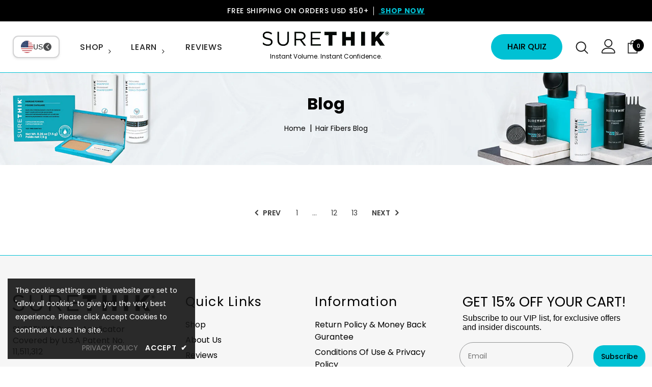

--- FILE ---
content_type: text/css
request_url: https://surethik.com/cdn/shop/t/78/assets/swiper-bundle.min.css?v=23000165939098990791768191903
body_size: 1916
content:
/**
 * Swiper 12.0.3
 * Most modern mobile touch slider and framework with hardware accelerated transitions
 * https://swiperjs.com
 *
 * Copyright 2014-2025 Vladimir Kharlampidi
 *
 * Released under the MIT License
 *
 * Released on: October 21, 2025
 */

:root {
    --swiper-theme-color: #007aff
}

:host {
    display: block;
    margin-left: auto;
    margin-right: auto;
    position: relative;
    z-index: 1
}

.swiper {
    display: block;
    list-style: none;
    margin-left: auto;
    margin-right: auto;
    overflow: hidden;
    padding: 0;
    position: relative;
    z-index: 1
}

.swiper-vertical>.swiper-wrapper {
    flex-direction: column
}

.swiper-wrapper {
    box-sizing: initial;
    display: flex;
    height: 100%;
    position: relative;
    transition-property: transform;
    transition-timing-function: var(--swiper-wrapper-transition-timing-function, initial);
    width: 100%;
    z-index: 1
}

.swiper-android .swiper-slide,
.swiper-ios .swiper-slide,
.swiper-wrapper {
    transform: translateZ(0)
}

.swiper-horizontal {
    touch-action: pan-y
}

.swiper-vertical {
    touch-action: pan-x
}

.swiper-slide {
    display: block;
    flex-shrink: 0;
    height: 100%;
    position: relative;
    transition-property: transform;
    width: 100%
}

.swiper-slide-invisible-blank {
    visibility: hidden
}

.swiper-autoheight,
.swiper-autoheight .swiper-slide {
    height: auto
}

.swiper-autoheight .swiper-wrapper {
    align-items: flex-start;
    transition-property: transform, height
}

.swiper-backface-hidden .swiper-slide {
    backface-visibility: hidden;
    transform: translateZ(0)
}

.swiper-3d.swiper-css-mode .swiper-wrapper {
    perspective: 1200px
}

.swiper-3d .swiper-wrapper {
    transform-style: preserve-3d
}

.swiper-3d {
    perspective: 1200px;

    .swiper-cube-shadow,
    .swiper-slide {
        transform-style: preserve-3d
    }
}

.swiper-css-mode {
    >.swiper-wrapper {
        overflow: auto;
        scrollbar-width: none;
        -ms-overflow-style: none;

        &::-webkit-scrollbar {
            display: none
        }
    }

    >.swiper-wrapper>.swiper-slide {
        scroll-snap-align: start start
    }

    &.swiper-horizontal {
        >.swiper-wrapper {
            scroll-snap-type: x mandatory
        }
    }

    &.swiper-vertical {
        >.swiper-wrapper {
            scroll-snap-type: y mandatory
        }
    }

    &.swiper-free-mode {
        >.swiper-wrapper {
            scroll-snap-type: none
        }

        >.swiper-wrapper>.swiper-slide {
            scroll-snap-align: none
        }
    }

    &.swiper-centered {
        >.swiper-wrapper:before {
            content: "";
            flex-shrink: 0;
            order: 9999
        }

        >.swiper-wrapper>.swiper-slide {
            scroll-snap-align: center center;
            scroll-snap-stop: always
        }
    }

    &.swiper-centered.swiper-horizontal {
        >.swiper-wrapper>.swiper-slide:first-child {
            margin-inline-start: var(--swiper-centered-offset-before)
        }

        >.swiper-wrapper:before {
            height: 100%;
            min-height: 1px;
            width: var(--swiper-centered-offset-after)
        }
    }

    &.swiper-centered.swiper-vertical {
        >.swiper-wrapper>.swiper-slide:first-child {
            margin-block-start: var(--swiper-centered-offset-before)
        }

        >.swiper-wrapper:before {
            height: var(--swiper-centered-offset-after);
            min-width: 1px;
            width: 100%
        }
    }
}

.swiper-3d {

    .swiper-slide-shadow,
    .swiper-slide-shadow-bottom,
    .swiper-slide-shadow-left,
    .swiper-slide-shadow-right,
    .swiper-slide-shadow-top {
        height: 100%;
        left: 0;
        pointer-events: none;
        position: absolute;
        top: 0;
        width: 100%;
        z-index: 10
    }

    .swiper-slide-shadow {
        background: #00000026
    }

    .swiper-slide-shadow-left {
        background-image: linear-gradient(270deg, #00000080, #0000)
    }

    .swiper-slide-shadow-right {
        background-image: linear-gradient(90deg, #00000080, #0000)
    }

    .swiper-slide-shadow-top {
        background-image: linear-gradient(0deg, #00000080, #0000)
    }

    .swiper-slide-shadow-bottom {
        background-image: linear-gradient(180deg, #00000080, #0000)
    }
}

.swiper-lazy-preloader {
    border: 4px solid var(--swiper-preloader-color, var(--swiper-theme-color));
    border-radius: 50%;
    border-top: 4px solid #0000;
    box-sizing: border-box;
    height: 42px;
    left: 50%;
    margin-left: -21px;
    margin-top: -21px;
    position: absolute;
    top: 50%;
    transform-origin: 50%;
    width: 42px;
    z-index: 10
}

.swiper-watch-progress .swiper-slide-visible,
.swiper:not(.swiper-watch-progress) {
    .swiper-lazy-preloader {
        animation: swiper-preloader-spin 1s linear infinite
    }
}

.swiper-lazy-preloader-white {
    --swiper-preloader-color: #fff
}

.swiper-lazy-preloader-black {
    --swiper-preloader-color: #000
}

@keyframes swiper-preloader-spin {
    0% {
        transform: rotate(0deg)
    }

    to {
        transform: rotate(1turn)
    }
}

.swiper-virtual .swiper-slide {
    -webkit-backface-visibility: hidden;
    transform: translateZ(0)
}

.swiper-virtual.swiper-css-mode {
    .swiper-wrapper:after {
        content: "";
        left: 0;
        pointer-events: none;
        position: absolute;
        top: 0
    }
}

.swiper-virtual.swiper-css-mode.swiper-horizontal {
    .swiper-wrapper:after {
        height: 1px;
        width: var(--swiper-virtual-size)
    }
}

.swiper-virtual.swiper-css-mode.swiper-vertical {
    .swiper-wrapper:after {
        height: var(--swiper-virtual-size);
        width: 1px
    }
}

:root {
    --swiper-navigation-size: 44px
}

.swiper-button-next,
.swiper-button-prev {
    align-items: center;
    color: var(--swiper-navigation-color, var(--swiper-theme-color));
    cursor: pointer;
    display: flex;
    height: var(--swiper-navigation-size);
    justify-content: center;
    position: absolute;
    width: var(--swiper-navigation-size);
    z-index: 10;

    &.swiper-button-disabled {
        cursor: auto;
        opacity: .35;
        pointer-events: none
    }

    &.swiper-button-hidden {
        cursor: auto;
        opacity: 0;
        pointer-events: none
    }

    .swiper-navigation-disabled & {
        display: none !important
    }

    svg {
        /* height: 100%; */
        object-fit: contain;
        transform-origin: center;
        width: 100%;
        fill: currentColor;
        pointer-events: none
    }
}

.swiper-button-lock {
    display: none
}

.swiper-button-next,
.swiper-button-prev {
    margin-top: calc(0px - var(--swiper-navigation-size)/2);
    top: var(--swiper-navigation-top-offset, 50%)
}

.swiper-button-prev {
    left: var(--swiper-navigation-sides-offset, 4px);
    right: auto;

    .swiper-navigation-icon {
        transform: rotate(180deg)
    }
}

.swiper-button-next {
    left: auto;
    right: var(--swiper-navigation-sides-offset, 4px)
}

.swiper-horizontal {

    .swiper-button-next,
    .swiper-button-prev,
    ~.swiper-button-next,
    ~.swiper-button-prev {
        margin-left: 0;
        margin-top: calc(0px - var(--swiper-navigation-size)/2);
        top: var(--swiper-navigation-top-offset, 50%)
    }

    &.swiper-rtl .swiper-button-next,
    &.swiper-rtl~.swiper-button-next,
    &~.swiper-button-prev,
    .swiper-button-prev {
        left: var(--swiper-navigation-sides-offset, 4px);
        right: auto
    }

    &.swiper-rtl .swiper-button-prev,
    &.swiper-rtl~.swiper-button-prev,
    &~.swiper-button-next,
    .swiper-button-next {
        left: auto;
        right: var(--swiper-navigation-sides-offset, 4px)
    }

    &.swiper-rtl .swiper-button-next,
    &.swiper-rtl~.swiper-button-next,
    &~.swiper-button-prev,
    .swiper-button-prev {
        .swiper-navigation-icon {
            transform: rotate(180deg)
        }
    }

    &.swiper-rtl .swiper-button-prev,
    &.swiper-rtl~.swiper-button-prev {
        .swiper-navigation-icon {
            transform: rotate(0deg)
        }
    }
}

.swiper-vertical {

    .swiper-button-next,
    .swiper-button-prev,
    ~.swiper-button-next,
    ~.swiper-button-prev {
        left: var(--swiper-navigation-top-offset, 50%);
        margin-left: calc(0px - var(--swiper-navigation-size)/2);
        margin-top: 0;
        right: auto
    }

    .swiper-button-prev,
    ~.swiper-button-prev {
        bottom: auto;
        top: var(--swiper-navigation-sides-offset, 4px);

        .swiper-navigation-icon {
            transform: rotate(-90deg)
        }
    }

    .swiper-button-next,
    ~.swiper-button-next {
        bottom: var(--swiper-navigation-sides-offset, 4px);
        top: auto;

        .swiper-navigation-icon {
            transform: rotate(90deg)
        }
    }
}

.swiper-pagination {
    position: absolute;
    text-align: center;
    transform: translateZ(0);
    transition: opacity .3s;
    z-index: 10;

    &.swiper-pagination-hidden {
        opacity: 0
    }

    &.swiper-pagination-disabled,
    .swiper-pagination-disabled>& {
        display: none !important
    }
}

.swiper-horizontal>.swiper-pagination-bullets,
.swiper-pagination-bullets.swiper-pagination-horizontal,
.swiper-pagination-custom,
.swiper-pagination-fraction {
    bottom: var(--swiper-pagination-bottom, 8px);
    left: 0;
    top: var(--swiper-pagination-top, auto);
    width: 100%
}

.swiper-pagination-bullets-dynamic {
    font-size: 0;
    overflow: hidden;

    .swiper-pagination-bullet {
        position: relative;
        transform: scale(.33)
    }

    .swiper-pagination-bullet-active,
    .swiper-pagination-bullet-active-main {
        transform: scale(1)
    }

    .swiper-pagination-bullet-active-prev {
        transform: scale(.66)
    }

    .swiper-pagination-bullet-active-prev-prev {
        transform: scale(.33)
    }

    .swiper-pagination-bullet-active-next {
        transform: scale(.66)
    }

    .swiper-pagination-bullet-active-next-next {
        transform: scale(.33)
    }
}

.swiper-pagination-bullet {
    background: var(--swiper-pagination-bullet-inactive-color, #000);
    border-radius: var(--swiper-pagination-bullet-border-radius, 50%);
    display: inline-block;
    height: var(--swiper-pagination-bullet-height, var(--swiper-pagination-bullet-size, 8px));
    opacity: var(--swiper-pagination-bullet-inactive-opacity, .2);
    width: var(--swiper-pagination-bullet-width, var(--swiper-pagination-bullet-size, 8px));

    button& {
        appearance: none;
        border: none;
        box-shadow: none;
        margin: 0;
        padding: 0
    }

    .swiper-pagination-clickable & {
        cursor: pointer
    }

    &:only-child {
        display: none !important
    }
}

.swiper-pagination-bullet-active {
    background: var(--swiper-pagination-color, var(--swiper-theme-color));
    opacity: var(--swiper-pagination-bullet-opacity, 1)
}

.swiper-pagination-vertical.swiper-pagination-bullets,
.swiper-vertical>.swiper-pagination-bullets {
    left: var(--swiper-pagination-left, auto);
    right: var(--swiper-pagination-right, 8px);
    top: 50%;
    transform: translate3d(0, -50%, 0);

    .swiper-pagination-bullet {
        display: block;
        margin: var(--swiper-pagination-bullet-vertical-gap, 6px) 0
    }

    &.swiper-pagination-bullets-dynamic {
        top: 50%;
        transform: translateY(-50%);
        width: 8px;

        .swiper-pagination-bullet {
            display: inline-block;
            transition: transform .2s, top .2s
        }
    }
}

.swiper-horizontal>.swiper-pagination-bullets,
.swiper-pagination-horizontal.swiper-pagination-bullets {
    .swiper-pagination-bullet {
        margin: 0 var(--swiper-pagination-bullet-horizontal-gap, 4px)
    }

    &.swiper-pagination-bullets-dynamic {
        left: 50%;
        transform: translateX(-50%);
        white-space: nowrap;

        .swiper-pagination-bullet {
            transition: transform .2s, left .2s
        }
    }
}

.swiper-horizontal.swiper-rtl>.swiper-pagination-bullets-dynamic .swiper-pagination-bullet {
    transition: transform .2s, right .2s
}

.swiper-pagination-fraction {
    color: var(--swiper-pagination-fraction-color, inherit)
}

.swiper-pagination-progressbar {
    background: var(--swiper-pagination-progressbar-bg-color, #00000040);
    position: absolute;

    .swiper-pagination-progressbar-fill {
        background: var(--swiper-pagination-color, var(--swiper-theme-color));
        height: 100%;
        left: 0;
        position: absolute;
        top: 0;
        transform: scale(0);
        transform-origin: left top;
        width: 100%
    }

    .swiper-rtl & .swiper-pagination-progressbar-fill {
        transform-origin: right top
    }

    &.swiper-pagination-horizontal,
    &.swiper-pagination-vertical.swiper-pagination-progressbar-opposite,
    .swiper-horizontal>&,
    .swiper-vertical>&.swiper-pagination-progressbar-opposite {
        height: var(--swiper-pagination-progressbar-size, 4px);
        left: 0;
        top: 0;
        width: 100%
    }

    &.swiper-pagination-horizontal.swiper-pagination-progressbar-opposite,
    &.swiper-pagination-vertical,
    .swiper-horizontal>&.swiper-pagination-progressbar-opposite,
    .swiper-vertical>& {
        height: 100%;
        left: 0;
        top: 0;
        width: var(--swiper-pagination-progressbar-size, 4px)
    }
}

.swiper-pagination-lock {
    display: none
}

.swiper-scrollbar {
    background: var(--swiper-scrollbar-bg-color, #0000001a);
    border-radius: var(--swiper-scrollbar-border-radius, 10px);
    position: relative;
    touch-action: none;

    &.swiper-scrollbar-disabled,
    .swiper-scrollbar-disabled>& {
        display: none !important
    }

    &.swiper-scrollbar-horizontal,
    .swiper-horizontal>& {
        bottom: var(--swiper-scrollbar-bottom, 4px);
        height: var(--swiper-scrollbar-size, 4px);
        left: var(--swiper-scrollbar-sides-offset, 1%);
        position: absolute;
        top: var(--swiper-scrollbar-top, auto);
        width: calc(100% - var(--swiper-scrollbar-sides-offset, 1%)*2);
        z-index: 50
    }

    &.swiper-scrollbar-vertical,
    .swiper-vertical>& {
        height: calc(100% - var(--swiper-scrollbar-sides-offset, 1%)*2);
        left: var(--swiper-scrollbar-left, auto);
        position: absolute;
        right: var(--swiper-scrollbar-right, 4px);
        top: var(--swiper-scrollbar-sides-offset, 1%);
        width: var(--swiper-scrollbar-size, 4px);
        z-index: 50
    }
}

.swiper-scrollbar-drag {
    background: var(--swiper-scrollbar-drag-bg-color, #00000080);
    border-radius: var(--swiper-scrollbar-border-radius, 10px);
    height: 100%;
    left: 0;
    position: relative;
    top: 0;
    width: 100%
}

.swiper-scrollbar-cursor-drag {
    cursor: move
}

.swiper-scrollbar-lock {
    display: none
}

.swiper-zoom-container {
    align-items: center;
    display: flex;
    height: 100%;
    justify-content: center;
    text-align: center;
    width: 100%;

    >canvas,
    >img,
    >svg {
        max-height: 100%;
        max-width: 100%;
        object-fit: contain
    }
}

.swiper-slide-zoomed {
    cursor: move;
    touch-action: none
}

.swiper .swiper-notification {
    left: 0;
    opacity: 0;
    pointer-events: none;
    position: absolute;
    top: 0;
    z-index: -1000
}

.swiper-free-mode>.swiper-wrapper {
    margin: 0 auto;
    transition-timing-function: ease-out
}

.swiper-grid>.swiper-wrapper {
    flex-wrap: wrap
}

.swiper-grid-column>.swiper-wrapper {
    flex-direction: column;
    flex-wrap: wrap
}

.swiper-fade {
    &.swiper-free-mode {
        .swiper-slide {
            transition-timing-function: ease-out
        }
    }

    .swiper-slide {
        pointer-events: none;
        transition-property: opacity;

        .swiper-slide {
            pointer-events: none
        }
    }

    .swiper-slide-active {
        pointer-events: auto;

        & .swiper-slide-active {
            pointer-events: auto
        }
    }
}

.swiper.swiper-cube {
    overflow: visible
}

.swiper-cube {
    .swiper-slide {
        backface-visibility: hidden;
        height: 100%;
        pointer-events: none;
        transform-origin: 0 0;
        visibility: hidden;
        width: 100%;
        z-index: 1;

        .swiper-slide {
            pointer-events: none
        }
    }

    &.swiper-rtl .swiper-slide {
        transform-origin: 100% 0
    }

    .swiper-slide-active {

        &,
        & .swiper-slide-active {
            pointer-events: auto
        }
    }

    .swiper-slide-active,
    .swiper-slide-next,
    .swiper-slide-prev {
        pointer-events: auto;
        visibility: visible
    }

    .swiper-cube-shadow {
        bottom: 0;
        height: 100%;
        left: 0;
        opacity: .6;
        position: absolute;
        width: 100%;
        z-index: 0;

        &:before {
            background: #000;
            bottom: 0;
            content: "";
            filter: blur(50px);
            left: 0;
            position: absolute;
            right: 0;
            top: 0
        }
    }
}

.swiper-cube {
    .swiper-slide-next+.swiper-slide {
        pointer-events: auto;
        visibility: visible
    }
}

.swiper-cube {

    .swiper-slide-shadow-cube.swiper-slide-shadow-bottom,
    .swiper-slide-shadow-cube.swiper-slide-shadow-left,
    .swiper-slide-shadow-cube.swiper-slide-shadow-right,
    .swiper-slide-shadow-cube.swiper-slide-shadow-top {
        backface-visibility: hidden;
        z-index: 0
    }
}

.swiper.swiper-flip {
    overflow: visible
}

.swiper-flip {
    .swiper-slide {
        backface-visibility: hidden;
        pointer-events: none;
        z-index: 1;

        .swiper-slide {
            pointer-events: none
        }
    }

    .swiper-slide-active {

        &,
        & .swiper-slide-active {
            pointer-events: auto
        }
    }
}

.swiper-flip {

    .swiper-slide-shadow-flip.swiper-slide-shadow-bottom,
    .swiper-slide-shadow-flip.swiper-slide-shadow-left,
    .swiper-slide-shadow-flip.swiper-slide-shadow-right,
    .swiper-slide-shadow-flip.swiper-slide-shadow-top {
        backface-visibility: hidden;
        z-index: 0
    }
}

.swiper-creative {
    .swiper-slide {
        backface-visibility: hidden;
        overflow: hidden;
        transition-property: transform, opacity, height
    }
}

.swiper.swiper-cards {
    overflow: visible
}

.swiper-cards {
    .swiper-slide {
        backface-visibility: hidden;
        overflow: hidden;
        transform-origin: center bottom
    }
}

--- FILE ---
content_type: text/css
request_url: https://surethik.com/cdn/shop/t/78/assets/new_style.css?v=49345317682719863291768390728
body_size: 13630
content:
/** Shopify CDN: Minification failed

Line 1832:21 Unexpected "{"
Line 1832:32 Expected ":"
Line 1832:35 Unexpected "{"
Line 1836:17 Unexpected "{"
Line 1836:28 Expected ":"
Line 1836:31 Unexpected "{"

**/
/* Home page css */
/* Header CSS */
body:not(.template-index) .header-lang-style2 .wrapper-navigation {
	box-shadow: 0 0px 3px -3px #0000001a !important;
}

    body .wrapper_header_03 .header-panel-bt .cart-icon .cartCount {
min-width: 17px !important;
  min-height: 15px !important;
  /* height: 17px; */
  right: -9px;
  top: 3px;
  width: 22px;
  font-size: 11px;
}
body .count_size_p {
	/* font-size: 10px;
	position: relative;
	bottom: 5px;
	right: 1px; */
}
/* Hero-section CSS */
body.template-index .slide-heading{
    font-weight: 300;
    padding-left: 70px;
    padding-right: 70px;
    text-transform: initial;
    margin-bottom: 0px; 
}
body.template-index .slide-heading .line{
    background-color: transparent !important;
}
body.template-index .slide-text{
    line-height: 30px;
}
body.template-index .slide-content .slide-button{
   min-width: 160px;
   padding: 15px 25px 15px;
   font-weight: 400;
}
/* Product-slider CSS */
body.template-index .grid-item.grid-item-border .product-image{
    width: 100%;
  max-width: 352px;
  height: 100%;
  max-height: 330px;
  border-radius: 10px;
}
body.template-index .products-grid .grid-item:not(.grid-item-mansory) .product-grid-image {
	/* height: 330px; */
	height: 100%;
}
body.template-index .products-grid .grid-item:not(.grid-item-mansory) .product-image img{
    object-fit: cover;
    width: 100%
}
.trending-label {
  background: #000 !important;
  color: #fff !important;
}
body.template-index .widget-title.not-before .box-title .title{
  font-size: 50px;
  font-weight: 400;
  text-transform: initial;
  padding: 0px;
}
body.template-index .featured-products .widget-title .box-title + p{
 font-size: 25px;
  color: #6e6e6e;
  margin-top: 25px;
  margin-bottom: 30px;
  margin-left: 0px;
  margin-right: 0px;
  text-align: left;
  width: 100%;
  max-width: 100%;
}
body.template-index .featured-products .widget-title{
    padding-top: 40px;
}
body.template-index .grid-item .product-image{
    border-radius: 10px;
    max-height: 350px;
}
body.template-index .product-item .product-bottom{
    text-align: left;
}
body.template-index .product-title{
    font-size: 18px;
    line-height: 30px;
    margin-bottom: 15px;
}
body.template-index .price-box{
    font-size: 25px;
    margin-top: 5px;
}
body.template-index .price-box .special-price{
    color: #00C1D4;
}
body.template-index .stamped-product-reviews-badge{
    font-size: 16px;
    margin-top: 5px;
}
body.template-index .new_detail_position{
  display: flex;
  flex-direction: column-reverse;
}
body.template-index .product-label{
  top: 0px;
  right: 0;
  left: 0;
  padding: 20px 15px;
  text-align: left;
}
body.template-index .product-label .sale-label{
    background-color: #00C1D4;
    padding: 5px 15px;
    border-radius: 15px;
    color:#000;
}
body.template-index .product-item .product-grid-image::before {
    background-color: #ffffff7d;
}
body.template-index .grid-item.grid-item-border .product-image, .product-img-box.grid-item-border{
    padding: 0px;
}
body.template-index .slick-arrow.slick-next{
  right: -10px;
  /* box-shadow: rgba(50, 50, 93, 0.25) 0px 13px 27px -5px, rgba(0, 0, 0, 0.3) 0px 8px 16px -8px;
  border: none; */
}
body.template-index .slick-arrow .fa{
    font-weight: 400;
    font-size: 25px;
}
body.template-index #featured-products-home_featured_products_wNm3RT .slick-arrow.slick-prev{
  left: 93%;
  /* box-shadow: rgba(50, 50, 93, 0.25) 0px 13px 27px -5px, rgba(0, 0, 0, 0.3) 0px 8px 16px -8px;
  border: none; */
}
body.template-index .slick-arrow{
  width: 50px;
  height: 50px;
}
body.template-index #featured-products-home_featured_products_wNm3RT .widget-product .slick-arrow{
    top: -10%;
}
.btn_center{
    text-align: center;
    position: relative;
  margin-top: -20px;
  margin-bottom: 35px;
}
.btn_background{
  min-width: 145px;
  padding: 10px 25px;
  font-weight: 400;
  background-color: #00c1d4 !important;
  border: 1px solid #00c1d4 !important;
  border-color: #232323;
  color: #000;
  border-radius: 25px;
  /* border: 1px solid #232323; */
  font-size: 16px;
  box-shadow: none;  
  outline: none;
  text-transform: uppercase;  
}
body.template-index .price-box .price-sale{
    display: flex;
  flex-direction: row-reverse;
  justify-content: flex-end;
  gap: 10px;
}
body.template-index .stamped-badge-caption{
    color: #707070;
}
body.template-index .products-grid .grid-item:not(.grid-item-mansory) .product-image img{
    transform: translate(-50%,-57%);
    width: 100%;
}
.bag_width{
    width: 50px !important;
}
body.template-index .quickview-button{
background-color: white;
  border: none;
  width: 100%;
  color: #000;
  padding: 0px;
  border-radius: 10px;
  margin-top: 15px;
  text-align: left;
  text-decoration: underline;
  font-size: 16px;
}
body.template-index .product-item .wishlist .fa{
  width: 50px;
  height: 50px;
  background-color: #fff;
  font-size: 20px;
  line-height: 38px;
  box-shadow: rgba(0, 0, 0, 0.16) 0px 1px 4px;
}
body.template-index .product-item .wishlist{
    margin-bottom: 0px;
}
body.template-index .abs-center{
    display: flex;
    justify-content: center;
    align-items: center;
    flex-direction: column-reverse;
    height: 100%;
}
.quickview-button{
    cursor: pointer;
}
/* Video CSS */
.video-container-home_video_new_BAcMfK{
    margin-bottom: 65px !important;
}
body.template-index #shopify-section-home_video_new_cKqFNF{
    display: flex;
    justify-content: center;
}
/* .btn_background a{
      color: #ffffff;
}
.btn_background a:hover{
      color: #ffffff;
} */
.btn_background:hover{
    background-color: #00C1D4;
    border-color: #00C1D4;
    border: 1px solid #00C1D4;
      box-shadow: none;  
  outline: none; 
  cursor: pointer;
  color: #fff;
}
body.template-index .product-image{
    border: 1px solid #e6e6e6;
}
/* Important Points CSS */
body.template-index .store-icon-svg{
  width: 100%;
  height: 36px !important;
}
body.template-index .store-icon-svg img{
    width: 36px;
}
body.template-index .home-store-info .store-item .store-title{
    font-size: 20px;
    text-transform: capitalize;
}
body.template-index .home-store-info .store-item .store-text{
    font-size: 16px;
}
body.template-index .home-store-info .container-fluid{
    padding-left: 0px;
    padding-right: 0px;
}
body.template-index .home-store-info .store-item .inner{
    padding-left:0px;
    padding-right: 0px;
}
body.template-index .home-store-info{
  margin-top: 30px;
  margin-bottom: 30px;
}
body.template-index .widget-title .box-title{
    font-size: 50px;
    text-align: left;
}
body.template-index .widget-title .box-title::before{
    background-color: transparent;
}
body.template-index .widget-title .box-title + p{
    font-size: 20px;
}
/* Footer Css */
body .footer-4 .footer-bottom{
    padding: 10px 0 0px;
    background: #F6F6F6;
}
.footer_bottom_color{
    color: #000;
    font-size: 16px;
}
body  .footer-bottom address{
    margin-bottom: 15px;
  margin-top: 5px;
}
body .footer-4 .payment-methods{
    margin-top: 9px;
}
#rich-text-016JB91TTR00000000003NWCGE h1:nth-child(2) {
	background: transparent !important;
    text-align: left !important;
}
 #rich-text-016JB91TTR00000000003NWCGF p span {
    background: transparent !important;
    text-align: left !important;
}
 #rich-text-016JB91TTR00000000003NWCGF p{
    background: transparent !important;
    text-align: left !important;
}
.site-footer .footer-newsletter{
    margin-top: -17px;
}
/* Testimonial slider css */
body.template-index .__pf.__pf_dCkBxkEp .pf-f237da95f49e-622_{
    background-color: #F6F6F6 !important;
}
.sc-bqiRlB.eQZPiJ.pf-16be5fae1917-11_{
    background-color: #F6F6F6 !important;
}
.sc-egiyK{
    background-color: #F6F6F6 !important;
}
.sc-egiyK.kKHsVi.pf-f237da95f49e-654_.pf-r.pf-c-cm.pf-r-eh{
    background-color: #F6F6F6 !important;
}
.sc-hAcGzb  .pf-c{
    background: white;
}
.pf-slide .pf-c{
    background-color: #F6F6F6 !important;
}
body #shopify-section-pagefly_section_HnWxP8{
    display: flex;
    justify-content: center;
}
body .__pf [style*="--cw"]{
    padding: 0px;
}
body .pf-16be5fae1917-104_.pf-button-1{
    min-width: 145px !important;
    padding: 15px 25px !important;
    font-weight: 400 !important;
    color: #000 !important;
    font-size: 16px !important;
    background-color: #00c1d4  !important;
    margin-top: 15px !important;
}
body .__pf.__pf_dCkBxkEp .pf-f237da95f49e-715_:hover{
    background-color: #00C1D4 !important;
}
body .needsclick[component="[object Object]"]:has(button.needsclick){
    position: absolute !important;
    left: 67%;
    top: 7%;
}
body .footer-4 .footer-top{
    padding: 75px 0 55px;
    background: #F6F6F6;
}
body .site-footer .logo-ft img {
  max-height: 40px;
}
body .links-col{
  display: flex;
  justify-content: space-around;
  flex: 0 0 45% !important;
} 
body .footer-4 .newsleter-col{
    flex: 0 0 30%;
    max-width: 30%;
    position: relative;
  top: -5px;
}
body .site-footer .foot-title{
    font-size: 25px;
    text-transform: capitalize;
    font-weight: 400;
}
body .site-footer .foot-link{
    font-size: 16px;
}
body .footer-4 .location_info{
    font-size: 16px;
}
body .go3176171171 span.ql-font-kanit{
  font-size: 27px !important;
  font-weight: 400 !important;
  color: black !important;
}
body #rich-text-016JB91TTR00000000003NWAJ7 p{
    font-size: 16px !important;
    text-align: left !important;
    line-height: 25px;
}
body #rich-text-016JB91TTR00000000003NWAJ6 h1{
    text-align: left !important;
}
body #email_016JB91TTR00000000003NWCGG{
    border-radius: 40px !important;
}
body .go300628013{
    border-radius: 20px !important;
    font-weight: 500 !important;
    padding: 0px 15px !important;
    color: black !important;
    font-size: 14px !important;
}
.footer_new_icon{
    width: 25px;
}
body .site-footer .footer-social{
    margin-left: 8px;
}
.phone_new_flex{
    display: flex;
    gap: 10px;
}
.phone-icon-image{
    width: 16px;
    height: 16px;
    position: relative;
  top: 1px;
}
.phone-icon-image-2{
    width: 16px;
    height: 16px;
    position: relative;
  top: 3px;
}
.phone_number{
  font-size: 16px;
  font-weight: 400;
  margin-bottom: 15px;
}
body img.needsclick{
    display: none;
}
.new_info{
    margin-top: -45px;
}
.carbon_img{
    width: 100%;
    max-width: 321px;
    display: none;
}
.surthgink-p{
    font-size: 16px;
    margin-top: 25px;
  margin-bottom: 45px !important;
}
.img_patent{
    width: 100%;
    max-width: 147px;
    margin-bottom: 25px;
    display: none;
}
body .site-footer{
    border-top: 1px solid #00C1D4;
}
body .needsclick.klaviyo-form.klaviyo-form-version-cid_1.go3279073480.kl-private-reset-css-Xuajs1 {
	position: relative !important;
	top: -8% !important;
}
body #new-instagram-home_custom_instagram_KzY8Nk{
    padding-top: 0px;
    padding-bottom: 0px;
}
/* Resposive css */
@media (min-width: 1200px) {
  body .container{
        max-width: 1600px;
        padding-left: 0px;
        padding-right: 00px;
    }
  body.template-index .sc-eJwWfJ{
        max-width: 1600px;
        padding-left: 0px;
        padding-right: 0px;
    }
}
@media (min-width: 1430px) and (max-width: 1599px){
    body .container {
	max-width: 1600px;
	padding-left: 40px;
	padding-right: 40px;
}
  body.template-index .sc-eJwWfJ{
        max-width: 1600px;
        padding-left: 40px;
        padding-right: 40px;
    }
body.template-index .slide-heading{
  padding-left: 40px;
  padding-right: 40px;
}
body.template-index #shopify-section-pagefly_section_HnWxP8{
    display: block;
}
body .main-menu .container {
  padding-right: 25px !important;
  padding-left: 25px !important;
}
 .dropdown-content_new{
    left: -109px;
 }
 .main-menu ul.site-nav{
    margin-left: 40px !important;
 }
  body .wrapper-navigation {
	width: 357px !Important;
}
}
@media (min-width: 1253px) and (max-width: 1429px){
    body .container {
	max-width: 1600px;
	padding-left: 25px;
	padding-right: 25px;
}
  body.template-index .sc-eJwWfJ{
        max-width: 1600px;
        padding-left: 25px;
        padding-right: 25px;
    }
.template-index .center-groups.header-items{
    width: 260px;
}
body .main-menu .container {
  padding-right: 25px !important;
  padding-left: 25px !important;
}
.template-index .header-03 .search-form .search-bar{
    width: 250px;
}
 body.template-index .slide-heading {
    padding-left: 0px;
    padding-right: 0px;
    font-size: 59px !important;
  }
  body.template-index #shopify-section-pagefly_section_HnWxP8{
    display: block;
}
 .dropdown-content_new{
    left: -109px;
 }
      .main-menu ul.site-nav{
    margin-left: 40px !important;
 }
 body .wrapper-navigation {
	width: 357px !Important;
}
body.template-index .price-box {
	font-size: 20px;
}
}
@media (min-width: 1400px) and (max-width: 1599px){
    body.template-index .price-box {
	font-size: 16px !important;
}
.price-box .old-price {
	font-size: 16px !important;
}
body.template-collection .price-box {
	font-size: 16px !important;
}
}
@media (min-width: 1200px) and (max-width: 1349px){
     .main-menu ul.site-nav{
    margin-left: 40px !important;
 }
 body .site-nav .icon-dropdown{
    margin-top: 7px;
 }
  body .wrapper-navigation {
	width: 357px !Important;
}
}
@media (min-width: 1200px) and (max-width: 1252px){
    body .container {
	max-width: 1600px;
	padding-left: 25px;
	padding-right: 25px;
}
  body.template-index .sc-eJwWfJ{
        max-width: 1600px;
        padding-left: 25px;
        padding-right: 25px;
    }
.template-index .center-groups.header-items{
    width: 235px;
}
body .main-menu .container {
  padding-right: 13px !important;
  padding-left: 13px !important;
}
.template-index .header-03 .search-form .search-bar{
    width: 220px;
}
 body.template-index .slide-heading {
    padding-left: 0px;
    padding-right: 0px;
    font-size: 55px !important;
  }
    body.template-index #shopify-section-pagefly_section_HnWxP8{
    display: block;
}
body.template-index .needsclick[component="[object Object]"]:has(button.needsclick) {
	position: absolute !important;
	left: 63%;
}
 .dropdown-content_new{
    left: -109px;
 }
}
@media (min-width: 992px) and (max-width: 1199px){
   body.template-index .slide-content .slide-heading{
    font-size: 30px !important;
    line-height: 40px;
   }
   body.template-index .slide-content .slide-text{
    font-size: 16px !important;
    padding: 0px 45px;
   }
   .new_collection{
       grid-template-columns: repeat(auto-fit, minmax(400px, 1fr)) !important;
   }
   body .cart-icon .cartCount {
  min-width: 17px;
  min-height: 15px !important;
  height: 17px;
  top: 25%;
    right: 3%;

}
.review-header p{
    line-height: 33px;
}
}
@media (min-width: 768px) and (max-width: 991px){
    body .cart-icon .cartCount {
  min-width: 17px;
  min-height: 15px !important;
  height: 17px;
  top: 25%;
    right: 3%;
}
   body.template-index .slide-content .slide-heading{
    font-size: 30px !important;
    line-height: 40px;
   }
   body.template-index .slide-content .slide-text{
    font-size: 15px !important;
    padding: 0px 25px;
   }
   body.template-index .slide-heading{
    padding-left: 20px;
    padding-right: 20px;
   }
   body.template-index .slide-content{
    top: 45%;
   }
   .btn_center {
  text-align: center;
  position: relative;
  margin-top: 20px;
  margin-bottom: 0px;
}
.new_collection{
    display: grid;
    grid-template-columns: repeat(2,1fr) !important;
}
      body.template-index .links-col{
        flex: 0 0 100%;
        justify-content: flex-start;
    }
    body.template-index .footer-4 .newsleter-col{
        flex: 0 0 100%;
  max-width: 100%;
    }
       body.template-index .store-location-col{
                flex: 0 0 100%;
  max-width: 100%;
    }
    body.template-index form.needsclick{
    margin: 0px 0px !important;
}
body.template-index .footer-4 .footer-top {
	padding: 50px 0 0px;
}
  body.template-index #shopify-section-pagefly_section_dCGF8U{
    display: block;
    /* justify-content: center; */
}
  body.template-index .sc-eJwWfJ{
    padding: 0px 10px;
  }
    body.template-index .store-slider .col-xl-3 {
    flex: 0 0 50%;
    max-width: 50%;
  }
  .product-default .horizontal-tabs {
  display: grid;
  grid-template-columns: 100%;
}
.product-default .horizontal-tabs .col-md-6{
    width: 100%;
    max-width: 100%
}
.descrption_grid_new {
	display: grid;
	grid-template-columns: 100% !important;
    margin-bottom: 30px;
}
/* .product-gallery {
	display: grid;
	grid-template-columns: repeat(2,1fr) !important;
	gap: 10px;
} */
body .natural-flex {
	display: grid;
	grid-template-columns: 100%;
	gap: 40px;
	align-items: center;
}
/* .banner-homepage-content p{
    text-align: left;
  width: 50%;
} */
/* .banner-homepage-content h1{
    width: 50%;
    text-align: left;
} */
.header-mb .header-mb-middle .header-logo {
	padding: 10px 5px 10px !important;
}
.multicolumn-banner-icon h4{
    font-size: 16px !important;
}
.hair-goal-section .hair-goal-item a h4{
    font-size: 14px !important;
    margin-bottom: 5px !important;
}
.btn-shop-button{
    font-size: 10px !important;
}
.swiper-horizontal .next-arrow, .swiper-horizontal .back-arrow{
    margin-left: 0px !important;
    margin-right: 0px !important;
}
.featured_col .widget-title{
    padding-left: 10px;
}
.products-grid{
    padding: 0px 10px;
}
.testimonial-right{
    margin-top: 15px;
}
.testimonial-left .image-wrapper{
    max-height: 600px !important;
}
.leftSwiper .slide-img{
    height: auto !important;
}
.swiper-slide-new3{
    padding: 0px !important;
}
.testimonial-right .section-heading{
    margin: 20px 0 20px !important;
}
body .links-col {
	flex: 0 0 40% !important;
}
body .footer-4 .newsleter-col, body.template-index .store-location-col {
	flex: 0 0 55% !important;
	max-width: 100%;
}
body .go300628013{
    left: 10px !important;
}
.hair-goal-heading h4{
    font-size: 35px !important;
}
.real-people-section .section-title{
    font-size: 35px !important;
}
body.template-index .grid-item .product-image{
    max-height: 300px !important;
}
/* .products-grid .quickview-button, .products-grid .spr-badge{
    display: block !important;
} */
.product-item .product-des.abs-bottom {
	bottom: 5px !important;
}
body .quickview-button{
    top: 30% !important;
}
.collection-banner{
    min-height: auto !important;
    margin-top: 47px;
}
.toolbar .filters-toolbar__sortby {
	padding-left: 0px !important;
}
.toolbar {
	padding: 9px !important;
	display: flex !important;
	flex-direction: row !important;
	width: 100% !important;
}
.toolbar .column-left{
    width: 50% !important;
}
.toolbar .column-right{
    width: 50% !important;
  justify-content: flex-end !important;
  margin-top: 0px !important;
}
body.template-collection .sizes-list li a {
	transform: translateY(45px) !important;
}
.benefits-left-template--20302884503797__applicator_new_2_Y9pMBn{
    margin-bottom: 250px;
}
.benefits-right-template--20302884503797__applicator_new_2_Y9pMBn{
    margin-bottom: 250px;
}
.applicatr-p{
    padding: 5px;
}
.info-box{  
  border-top-right-radius: 55px;
  border-bottom-right-radius: 55px;
}
.image-circle:nth-child(2) {
	position: absolute;
	right: 0% !important;
}
.info-box:nth-child(2) {
	width: 100%;
	border-top-left-radius: 55px !important;
	border-bottom-left-radius: 55px !important;
}
.image-circle:nth-child(1) {
	position: absolute;
	left: 0% !important;
}
.spn {
	left: 0% !important;
	text-align: end !important;
}
.ai-page-header-av3nvumvibwzzmnaxvaigenblock290bf24bqnn98{
    min-height: auto !important;
}
.ai-page-header-azmjnanpqm0rreuxhraigenblock290bf24bqnn98{
    min-height: auto !important;
}
.ai-page-header-title-azmjnanpqm0rreuxhraigenblock290bf24bqnn98{
    font-size: 25px !important;
    margin: 0 0 5px !important;
}
.ai-page-header-title-av3nvumvibwzzmnaxvaigenblock290bf24bqnn98{
        font-size: 25px !important;
    margin: 0 0 5px !important;
}
.ai-page-header-title-asdfbestcellkcc9rsaigenblock290bf24bqnn98{
    font-size: 25px !important;
    margin: 0 0 5px !important;
}
.applicator-section .left{
    margin-bottom: 250px;
}
.applicator-section .right{
    margin-bottom: 250px;
}
.ai-page-header-asdfbestcellkcc9rsaigenblock290bf24bqnn98{
    min-height: auto !important;
}
.blog-template  .collection-banner{
    margin-top: 0px !important;
    min-height: 170px !important;
}
.count_size_p{
    font-size: 12px;
  position: relative;
  top: -4px;
}
.banner-homepage-content h6{
    font-size: 20px;
}
.banner-prev, .banner-next{
    display: none;
}
.product-shop{
    max-width: 100% !important;
}
.descrption_grid_new .new_pd_des_flex{
grid-area: 1;
    margin-bottom: 35px;
}
.header-top .top-message p a {
	display: initial !important;
}
.grid-item:first-child .multicolumn-banner-icon::after {
	background: #f6f6f6 !important;
}
.multicolumn-banner-icon::after {
	background: #f6f6f6 !important;
}
body.template-product #product-recommendations .quickview-button{
    position: absolute !important;
  margin-top: -71px !important;
}
.abs-center button{
    display: none !important;
}
.quickview-button{
    display: block !important;
}
.new-d-m{
    display: none !important;
}
body .site-nav .no-mega-menu:hover > .sub-menu-mobile {
	display: block !important;
}
body .header-hair {
	position: relative;
	left: 30px;
}
}
@media (min-width: 281px) and (max-width: 1199px){
    body .site-nav li a .icon-dropdown {
	opacity: 1;
	right: 0px;
}
    body .site-nav .icon-dropdown {
	rotate: 0deg;
	margin-left: 10px !important;
}
    body .video-container-home_video_new_cKqFNF {
	max-height: 350px;
}
    body .featured-products .widget-title {
	padding-top: 0px;
}
        body #shopify-section-pagefly_section_HnWxP8{
    display: block !important;
}
    .nav-mobile{
        display: none;
    }
    .nav-desktop{
    display: block;
    position: relative;
    z-index: 9;
}
 .jas-mb-style{
    z-index: 6;
    background: #fff !important;
}
 .bg_header-panel-top{
    position: relative;
    z-index: 7;
}
 .top-news{
    display: block;
}
.header-items .top-news{
    display: none !important;
}
 .site-nav li a .icon-dropdown{
    right: 0px;
}
 .site-nav .icon-dropdown{
    rotate: 0deg;
}
 .header-top .top-message p a{
    display: inherit;
}
#dropdown-customer{
    z-index: 1001;
}
 .site-header{
    position: static;
    z-index:0;
}
main{
    padding-top: 0px !important;
}
body .search-open .wrapper-header .header-search{
    margin-left: 0px !important;
}
body .search-open .wrapper-header .search-bar, .search-open .wrapper-header .header-search{
    max-width: 100% !important;
}
 .header-03 .search-form .search-bar{
    width: 100%;
    max-width: 100%; 
}
    /* body.template-index .navigation-vertical-menu, .wrapper-navigation, .main-menu{
    background: white !important;
} */
 .btn_center {
  text-align: center;
  position: relative;
  margin-top: 20px;
  margin-bottom: 0px;
}
 body .products-grid .grid-item {
    margin-bottom: 0px;
  }
  body .main-menu .container {
  padding-right: 0px !important;
  padding-left: 0px !important;
}
 .header-panel-top .header-items{
    display: none !important;
}
.site-nav .menu-lv-1 > a{
    font-weight: 500 !important;
}
 .customer-links {
	display: flex;
	flex-direction: column;
	position: relative;
	left: 6%;
}
 .acc-links {
	color: #000;
}
.surethik-section{
    flex-direction: column-reverse;
}
body #shopify-section-testimonial_slider_mQhGAz {
	background: #e6fdff;
	padding: 90px 0px;
}
/* body .seen-flex {
	display: grid;
	align-items: center;
	grid-template-columns: repeat(3,1fr);
} */
body .seen-flex div:not(:last-child)::after {
    display: none;
	background-color: #ffffff;
}
.seen-flex div {
	position: relative;
	padding: 0 30px;
	text-align: center;
	margin-bottom: 30px;
}
.seen-heading{
    margin-bottom: 10px;
}
.descrption_grid_new {
	display: grid;
	grid-template-columns: 100%;
}
/* body .main-menu {
	position: absolute !important;
	left: auto !important;
} */
 .testimonial-section{
    flex-wrap: wrap;
 }
body .features{
  padding-left: 0px;
  padding-top: 30px;
 }
body .left-content {
	width: 100%;
	display: flex;
	justify-content: space-between;
    align-items: center;
}
body .satisfaction-section{
    flex-direction: column;
}
body .satisfication-heading {
	font-size: 36px;
	margin-bottom: 0px;
}
.features{
    width: 100%;
}
body .newsletter h1{
    background-color: rgb(246, 246, 246) !important;
    text-align: left !important;
}
       .features {
              grid-template-columns: 100% !important;
            }
            .info-box{
                flex-direction: column;
            }
            .info-item{
                width: 100% !important;
            }
            .divider{
                height: 100% !important;
            }
            .faq-section{
                padding: 25px;
            }
            .creator-content{
                text-align: left;
                width: 100%
            }
          .tools-container{
            flex-wrap: wrap;
          }  
}

@media (min-width: 281px) and (max-width: 767px){
  body #shopify-section-template--20753486381301__about_slider_new_NCMCfE {
	padding: 30px 0px 30px;
}
    body.template-index .featured-products .widget-title .box-title + p{
    margin-top: 10px;
    margin-bottom: 10px;
    }
    .site-footer .footer-bottom{
        text-align: left !important;
    }
    .sizes-list li a:hover{
        color: #000; 
    }
    body.template-index .stamped-product-reviews-badge{
        font-size: 12px;
    }
        body.template-index .price-box{
        font-size: 14px;
    }
    body.template-index .product-label{
        padding: 10px;
    }
    body.template-index .product-label .sale-label{
        font-size: 10px;
    }
    body.template-index .products-grid .grid-item:not(.grid-item-mansory) .product-grid-image {
	height: 206px !important;
 }
 body .slide-content:not(.slide-content-mb) .slide-heading {
	display: block;
    padding: 0px;
}
        .pf-slider button {
        position: absolute !important;
        top: 260px !important;
    }
    body.template-index .featured-products .widget-title{
        padding-top: 0px;
    }
    .header-top .top-message p a {
	display: initial !important;
}
    body .site-footer .foot-title {
	font-size: 18px !important;
}
    body .store-slider .col-sm-6 {
	flex: 0 0 100%;
	max-width: 100%;
}
    body .widget-title .box-title + p {
	font-size: 15px !important;
}
    body .widget-title .box-title {
	font-size: 35px !important;
    text-align: center !important;
}
      body .overlay_new p, body .overlay_new a {
    font-size: 12px !important;
  }
   body .overlay_new h3 {
    margin: 0;
    font-size: 18px !important;
  }
    .video-container-home_video_new_BAcMfK{
        width: 100% !important;
    }
      body .new_collection {
    grid-template-columns: repeat(2,1fr) !important;
    gap: 10px !important;
  }
    .slick-dots{
        margin-top: 20px !important;
    }
    body .slide-content.abs_center{
        display: none;
        position:absolute !important;
        top: 7% !important;
    }
    body .slide-content.slide-content-mb{
        display: none;
        top: 28% !important;
    }
    body .slide-content .slide-button{
        padding: 10px 15px !important;
        background: #000 !important;
        border-color: #000 !important;
    }
    body .slide-content.slide-content-mb .slide-heading{
        font-size: 28px !important;
        background-color: transparent !important;
        line-height: 35px !important;
    }
    body .slide-text {
	line-height: 25px !important;
	margin-top: 6px !important;
	margin-bottom: 15px;
    font-size: 13px !important;
}
.btn_center {
  text-align: center;
  position: relative;
  margin-top: 20px;
  margin-bottom: 0px;
}
 .wrapper_header_03 .header-panel-bt{
    border-bottom: 0px !important;
}
    .grid-container {
      display: grid;
      grid-template-columns: repeat(3,1fr) !important;
    }
    body .links-col{
        flex: 0 0 100% !important;
    }
    body .footer-4 .newsleter-col{
        flex: 0 0 100%;
  max-width: 100%;
    }
    body .price-box{
        font-size: 18px;
    }
    body .featured-products .widget-title{
        padding-top: 5px;
    }
    body .widget-title.not-before .box-title .title{
        font-size: 35px !important;
    }
    body .footer-4 .footer-top {
	padding: 35px 0 0px;
}
  body  .sc-eJwWfJ{
    padding: 0px 10px;
  }
  body  #shopify-section-pagefly_section_dCGF8U{
    display: block;
    /* justify-content: center; */
}
body  .links-col .row{
    width: 100%;
}
body  form.needsclick{
    margin: 0px 0px !important;
}
body .featured-products .widget-title .box-title + p {
	font-size: 16px;
	margin-top: 0px;
	margin-bottom: 0px;
}
body .cart-icon .cartCount {
  min-width: 17px;
  min-height: 15px !important;
  height: 17px;
  top: 25%;
    right: 3%;
    background-color: #000 !important;
}

/* New CSS */
body .product-image-new img{
    max-height: 400px;
}
#featured-products-home_featured_products_wNm3RT{
    padding: 10px;
}
.surethik-section{
    flex-direction: column;
}
body #shopify-section-testimonial_slider_mQhGAz {
	background: #e6fdff;
	padding: 90px 0px;
}
body .icons{
    /* display: grid;
  gap: 20px;
  margin-bottom: 30px;
  margin-top: 20px;
  grid-template-columns: repeat(3,1fr); */
  display: flex;
    justify-content: center;
    flex-wrap: wrap;
}
#shopify-section-new_video_popup_j7f3A9{
    text-align: center;
}
.price-box .old-price {
	font-size: 12px !important;
}
/* body .seen-flex {
	display: grid;
	align-items: center;
	grid-template-columns: repeat(1,1fr);
    margin-top: 30px;
} */
body .seen-flex div:not(:last-child)::after {
    display: none;
	background-color: #ffffff;
}
.seen-flex div {
	position: relative;
	padding: 0 30px;
	text-align: center;
	margin-bottom: 30px;
}
.seen-heading{
    margin-bottom: 10px;
}
.insta-new-flex {
	display: flex;
	justify-content: center;
	flex-direction: column;
	gap: 41px;
	align-items: center;
}
  .product-default .horizontal-tabs {
  display: grid;
  grid-template-columns: 100%;
}
.product-default .horizontal-tabs .col-md-6{
    width: 100%;
    max-width: 100%
}
.descrption_grid_new {
	display: grid;
	grid-template-columns: 100% !important;
    margin-bottom: 30px;
}
.product-gallery {
	display: grid;
	grid-template-columns: repeat(1,1fr) !important;
	gap: 10px;
}
body .product-shop {
	padding-left: 10px !important;
}
body .price_flex_review {
	display: flex;
	justify-content: space-between;
	flex-direction: column;
}
body.template-product .product-shop .product-title {
	font-size: 27px !important;
	margin-top: 10px;
	font-weight: 400;
	line-height: 55px;
}
.product-shop .prices .on-sale {
	font-size: 25px !important;
	font-weight: 400;
}
.product-shop .prices .compare-price {
	font-size: 20px !important;
	font-weight: 400;
}
.stock-status .in-stock{
    margin-bottom: 10px;
}
.all_quantity{
    align-items: flex-start !important;
    flex-direction: column !important;
}
#add-to-cart-form .wishlist {
	position: relative;
	top: 0px !important;
    display: none !important;
}
.groups-btn {
	width: 100% !important;
	padding-left: 0px !important;
}
#add-to-cart-form .wishlist .fa{
    padding-left: 0px !important;
  padding-bottom: 5px !important;
}
.main-sub-heading{
    font-size: 18px !important;
}
.free-text{
    font-size: 14px !important;
}
.new_pd_des_flex_img {
	height: 100% !important;
}
.main-title-meta{
font-size: 28px !important;
    margin-bottom: 20px !important;
    margin-top: 20px !important;
}
.mobile-banner{
    display: block !important;
}
.desktop-banner{
    display: none !important;
}
body .testimonial-section {
	display: grid;
	grid-template-columns: 100%;
}
body .swiper-slide-new3{
    padding: 0px;
}
body .testimonial-right {
	flex: 1.2;
	padding: 0px 10px 50px;
}
body .natural-flex {
	display: grid;
	grid-template-columns: 100%;
	gap: 40px;
	align-items: center;
    text-align: center;
}
.faq-section h2{
    font-size: 30px !important;
}
.sub-heading{
    font-size: 18px !important;
}
.faq-question h3{
    font-size: 16px !important;
}
.faq-answer p{
    font-size: 14px !important;
}
.faq-section{
    margin-top: 25px !important;
    margin-bottom: 25px !important;
}
.arrow-icon{
    width: 15px !important;
}
body .go300628013 {
	position: relative;
	left: 0px !important;
	top: 2px;
}
.natural_heading{
    font-size: 38px !important;
}
body .section_seen_new{
    margin: 50px 0 20px !important;
}
.quiz-banner-margin{
    margin-top: 0px !important;
}
.swiper-new{
    padding-bottom: 20px !important;
}

.collection-content-banner h1 span{
  font-size: 16px;
  position: relative;
  top: 5px;
}
.collection-content-banner .breadcrumb{
    position: relative;
  bottom: 8px;
  font-size: 12px;
}
.collection-template-default .collection-banner{
    min-height: auto;
}
.template-collection .products-grid .product-image .product-grid-image, .products-grid .product-image img{
    padding: 0px !important;
}
.product-collection .product-item{
    margin-bottom: 20px;
}
body .product-item .product-des.abs-bottom {
	bottom: 0px;
}
body .product-item .sizes-list {
	background-color: transparent;
}
body.template-product #product-recommendations .product-des{
    top: 0px !important;
}
.benefits-right-template--20302884503797__applicator_new_2_Y9pMBn{
    margin-top: 115px;
    margin-bottom: 115px;
}
.image-circle:nth-child(2) {
	position: absolute;
	right: 0% !important;
}
.info-box {
	border-top-right-radius: 60px;
	border-bottom-right-radius: 60px;
    padding: 23px 35px !important;
}
.info-box p{
    font-size: 12px !important;
}
.applicator-item {
	text-align: left !important;
}
.right-items .applicator-item {
	text-align: end !important;
}
.spn {
	position: relative;
	left: 0% !important;
}
.image-circle:nth-child(1) {
	position: absolute;
	left: 0% !important;
}
.info-box:nth-child(2) {
	border-top-left-radius: 50px !important;
	border-bottom-left-radius: 50px !important;
}
.formulas-icons{
    gap: 15px !important;
}
.image-box-app{
    margin-top: 100px;
    margin-bottom: 100px;
}
.view-gallery{
    font-size: 12px !important; 
}
body .insta-new-heading {
	font-size: 33px !important;
}
.want-professional-reseller{
    text-align: center;
}
body .satisfication-heading {
	font-size: 36px;
	margin-bottom: 20px;
	text-align: center;
	width: 100%;
}
body .left-content{
    flex-direction: column;
}
body .info-section .info-box .info-item{
    flex-direction: column;
}
body .info-section .info-box{
    padding: 0px !important;
}
.featured_col .widget-title{
    padding-left: 10px;
}
.products-grid{
    padding: 0px 10px;
}
.article__image{
    height: 250px !important;
}
.recommenda-welcome-page-button{
    font-size: 14px !important;
}
.free_flex{
    flex-direction: column-reverse;
}
.free_flex__product {
	display: flex;
	width: 100%;
}
.grid-item:first-child .multicolumn-banner-icon::after {
    content: none !important;
}
.multicolumn-banner-icon::after {
	content: none !important;
}
.banner-prev, .banner-next{
    top: 53% !important;
}
.descrption_grid_new .new_pd_des_flex{
grid-area: 1;
    margin-bottom: 35px;
}
.icons-p-grid {
	display: grid;
	gap: 20px !important;
	grid-template-columns: repeat(3,1fr) !important;
}
.pay_flex div{
   display: flex;
  flex-direction: column;
}
.payment_image {
	margin-left: 0px !important;
	margin-top: 15px;
}
.kit-item{
    text-align: center;
}
#shopify-section-cart-template .group-action {
	margin-top: 20px;
	display: flex !important;
	gap: 10px !important;
}
.main-menu ul.site-nav{
    margin-left: 0px !important;
}
.new-d-m{
    display: none !important;
}
body .site-nav .no-mega-menu:hover > .sub-menu-mobile{
    display: block !important;
}
.new-dp-n {
    width: 100% !important;
}
body .site-nav .menu-lv-2 > a {
    padding: 15px 30px 15px !important;
}
.header-mb .logo-img img {
    width: 100% !important;
    height: 100% !important;
    position: relative !important;
    top: 4px !important;
}
.header-mb .logo-img img{
    max-height: 60px !important;
}
#shopify-section-quiz_banner_cUEweU {
	margin-top: 10px !important;
	margin-bottom: 60px;
}
selector-root {
	position: fixed !important;
	left: 70% !important;
	top: 90% !important;
}
.header-mb .header-mb-middle{
    width: 100% !important;
}
.logo-text-new {
	font-size: 10px !important;
	text-align: center;
    margin-top: 5px !important;
}
body .count_size_p {
	font-size: 10px;
	position: relative;
	bottom: 5px;
	right: 0px;
}
.svg-mb{
    width: 50px !important;
}
.wrapper-overlay{
    background-color: transparent !important;
}
body .main-heading{
    font-size: 38px;
}
body .seen-heading{
    font-size: 38px;
}
body .header-hair{
    position: relative;
    left: 10px;
}
body.template-product .product-label .trending-label{
    position: relative !important;
    top: 0px !important;
}
.menu-lv-1 {
    padding: 0px 20px !important;
}
body .header-hair{
    position: relative;
  left: 30px;
}
.ajax-quickview .halo-modal-content .halo-modal-body {
	padding: 25px !important;
	max-height: 65vh !important;
}
.quickview-tpl .product-shop{
   max-width: fit-content !important;
}
.quickview-tpl .product-photos{
    flex: 0 0 100% !important;
}
.ourstory_css{
    font-size: 24px !important;
}
.benefits-left-template--20302884503797__applicator_new_2_Y9pMBn h2{
    font-size: 24px !important;
}
.benefits-section-template--20302884503797__applicator_new_2_Y9pMBn{
    padding: 35px 0 35px 0 !important;
}
.section-title{
    font-size: 24px !important;
    margin-bottom: 15px !important;
}
.formula-heading{
    font-size: 24px !important;
}
.choose_background{
    padding: 35px 0 !important;
}
.app-choose-titie{
    font-size: 24px !important;
}
.formula-heading-new{
    font-size: 24px !important;
}
.formula-heading-2{
    font-size: 18px !important;
}
#shopify-section-template--20294867386613__formula_section_2_efB8LU{
    padding: 50px 0 !important;
}
#shopify-section-collection-template-default{
    margin-top: -30px !important;
}
.collection-banner img.img-fluid{
    max-height: fit-content !important;
  object-fit: cover !important;
}
.product-label-trending .product-label.trending-d {
	transform: translate(0, 0px) !important;
}
body.template-collection .sizes-list{
    display: none;
}
body.template-index .sizes-list{
    display: none;
}
body.template-product #product-recommendations .sizes-list{
    display: none;
}
.banner-homepage-content h6 {
	font-size: 20px !important;
}
body .banner-homepage-content h1 {
	font-size: 18px !important;
    line-height: 30px !important;
}
.banner-homepage-content p {
	font-size: 14px !important;
    line-height: 26px !important;
}
body .product-image-new img {
	max-height: 500px;
	height: 360px !important;
}
.banner-homepage-content a{
    margin-top: 10px !important;
    font-size: 14px !important;
    padding: 12px 30px !important;
}
.abs-center button{
    display: none !important;
}
.quickview-button{
    display: block !important;
}
body .create-an-account .page-header{
    margin-top: 30px;
}
.product-item .product-bottom .product-title{
    min-height: 35px !important;
}
body.template-collection .price-box {
	font-size: 14px !important;
}
body.template-index .product-item .product-bottom .product-title{
    min-height: 0px !important;
}
body.template-collection .price-box .old-price {
	font-size: 10px !important;
}
}
@media (min-width: 1200px) and (max-width: 1399px){
    body .needsclick[component="[object Object]"]:has(button.needsclick) {
	position: absolute !important;
	left: 55%;
	top: 4%;
}
.seen-flex div:not(:last-child)::after {
	right: -9px !important;
}
body .site-header .menu-lv-1.item .menu__moblie {
	padding-bottom: 0px !important;
}
body.template-index #featured-products-home_featured_products_wNm3RT .slick-arrow.slick-prev {
	left: 92%;
	/* box-shadow: rgba(50, 50, 93, 0.25) 0px 13px 27px -5px, rgba(0, 0, 0, 0.3) 0px 8px 16px -8px; */
	/* border: none; */
}
body.template-index .price-box {
	font-size: 16px !important;
}
.price-box .old-price {
	font-size: 16px !important;
}
.product-label-trending .product-label.trending-d {
	transform: translate(0, 240px) !important;
}
body.template-index .stamped-badge-caption{
    font-size: 12px !important;
}
body.template-collection .price-box {
	font-size: 16px !important;
}
.product-item .product-bottom .product-title{
    padding: 0px !important;
}
}
@media (min-width: 1200px) and (max-width: 1349px){
    .ai-page-header-{{ ai_gen_id }}{
    min-height: 230px !important;
    margin-top: 70px !important;
}
.ai-page-header-{{ ai_gen_id }}{
       min-height: 230px !important;
    margin-top: 70px !important; 
}
.natural-flex{
    grid-template-columns: 50% 48% !important;
}
.features {
	gap: 30px;
	padding-left: 13px !important;
	display: grid;
	grid-template-columns: repeat(2,1fr) !important;
}
.page-header{
    margin-top: 70px !important;
}
.product-template  .breadcrumb{
  position: relative;
  top: 50px;
}
.free_flex{
    display: flex;
    flex-direction: column;
  align-items: baseline !important;
}
body .icons-p-grid {
	gap: 30px;
	grid-template-columns: repeat(4,1fr);
}
body .hair-goal-section .hair-goal-item a h4{
    font-size: 25px;
}
body .info-box p{
    padding-right: 21px;
}
}
/* New Css */
.home-slideshow .slide-content {
    text-align: left;
}
body.template-index .slide-heading {
    padding-left: 0;
    padding-right: 0;
    margin-bottom: 0 !important;
}
body.template-index .home-slideshow .slideshow .slide-heading span {
    font-weight: 500;
    font-size: 60px;
    line-height: 62px;
}
body.template-index .home-slideshow .slideshow .slide-sub span {
    color: #000;
    font-size: 25px;
}
body.template-index .home-slideshow .slide-content .slide-text {
    max-width: 100%;
    margin-left: 0;
    margin-right: 0;
    margin-bottom: 30px;
}
body.template-index .home-slideshow .slide-content {
    max-width: 35%;
    padding-left: 0;
    padding-top: 0;
    padding-bottom: 0;
    left: calc((100% - 1450px)/2)!important;
} 
body.template-index .home-slideshow .slide-content .slide-sub {
    margin-bottom: 0;
}
.main-menu ul.site-nav {
    text-align: left;
    margin-left: 20px;
}
.multicolumn-banner-icon h4 {
    margin-bottom: 0;
    font-size: 20px;
  font-weight: 400;
}
.multicolumn-banner-icon {
    display: flex;
    align-items: center;
    gap: 20px;
    padding: 30px 0;
}
.multicolumn-banner-icon svg {
    width: 44px;
    height: 44px;
    border: none;
    box-shadow: none;
    color: #00c1d4;
}
.multicolumn-banner-sec {
    width: 100%;
    background: #F6F6F6;
}
.hair-goal-section {
    width: 100%;
    margin: 50px 0;
}
.hair-goal-heading h4 {
    font-size: 50px;
    font-weight: 500;
    text-align: center;
    margin-bottom: 50px;
}
@media (min-width: 1199px) and (max-width: 1499px){
    body.template-product #product-recommendations .slick-arrow.slick-prev{
        left: 90% !important; 
    }
    .info-box p {
	font-size: 12px !important;
	color: #1F1F1F;
	line-height: 1.5;
}
.image-circle:nth-child(2) {
	position: absolute;
	right: -20% !important;
}
.image-circle:nth-child(1) {
	position: absolute;
	left: -16% !important;
}
.dropdown-content_new{
    left: 0px !important;
}
.kit-item img{
    width: 360px;
    height: 270px;
}
}
@media(max-width: 540px){
    .hair-goal-heading h4 {
        font-size: 30px;
        margin-bottom: 20px;
    }
}
.hair-goal-item{
    position: relative;
}
@media(max-width: 540px){
    .hair-goal-item{
        margin-bottom: 10px;
    }
}
.hair-goal-item .hair-goal-content {
    position: absolute;
    top: 30%;
    left: 30px;
    width: 100%;
    max-width: 36%;
}
.hair-goal-section .hair-goal-item a h4 {
    color: #000;
    font-size: 30px;
    font-weight: 500;
    margin-bottom: 20px;
}
@media(max-width: 540px){
    .hair-goal-section .hair-goal-item a h4 {
        font-size: 18px;
        margin-bottom: 5px;
    }
}
.hair-goal-section .hair-goal-item a button.btn.btn-shop-button {
    background: transparent;
    color: #00C1D4;
    padding: 0;
    width: auto;
    margin: 0;
    min-width: auto;
    width: auto;
    font-weight: 500;
    text-decoration: underline;
}
#shopify-section-real_slider_UXTmth{
    background: #E6FDFF;
    padding: 50px 0;
}
.slider-svg{
  width: 50px;
  height: 50px;
  align-content: center;
  text-align: center;
  border: 1px solid #9A9A9A;
  border-radius: 30px;
}
.slider-svg svg{
    width: 25px;
    height: 26px;
    padding: 2px;
stroke: #fff0;
color: #000;
}

.swiper-horizontal {
  & .next-arrow, & .back-arrow{
    margin-left: 40px;
    top: 40%;
    margin-right: 40px;
}
}

.products-grid .grid-item{
    padding-right: 5px;
}

body .featured_col{
    padding-left: 0px;
}

.price-box .old-price{
    font-size: 20px;
}

body .price-box .price-regular{
    color: #00C1D4;
}

.product-des.abs-center .wishlist{
  position: relative;
  bottom: 35%;
  left: 35%;
}

#playVideo-new_video_popup_j7f3A9 svg{
  fill: currentColor;
  stroke: #fff;
  width: 60px;
  height: 60px;
}

#shopify-section-testimonial_slider_mQhGAz{
  background: #E6FDFF;
  padding: 90px 0px;
}
~
body .kl-private-reset-css-Xuajs1 h1{
    background: #F6F6F6 !important;
    text-align: left !important;
}
.kl-private-reset-css-Xuajs1 p span{
    background: #F6F6F6 !important;
    font-size: 16px !important;
}
.kl-private-reset-css-Xuajs1 p {
    text-align: left !important;
}
.seen-flex{
    display: flex;
    justify-content: space-between;
    align-items: center;
}
.seen-heading{
    font-size: 50px;
    text-align: center;
    font-weight: 400;
    color: #000;
}
.section_seen_new{
  padding-top: 50px;
  padding-bottom: 50px;
}
.seen-flex div {
  position: relative;
  padding: 0 30px;
}

.seen-flex div:not(:last-child)::after {
  content: "";
  position: absolute;
  right: -80px;
  top: 50%;
  transform: translateY(-50%);
  height: 140px;
  width: 1px;
  background-color: #dcdcdc;
}

.quiz-banner-margin{
    margin-top: 45px;
    margin-bottom: 45px;
}

.insta-new-heading{
    font-size: 50px;
    font-weight: 400;
    color: #000;
}

.insta-new-flex{
    display: flex;
    justify-content: space-between;
    align-items: center;
}
.insta-conatiner{
    padding-top: 50px;
    padding-bottom: 55px;
}
.template-collection .on-sale .price-sale span.special-price {
    /* font-size: 16px; */
    margin-right: 5px;
}
.template-collection .on-sale .price-sale span.old-price {
    /* font-size: 16px; */
}

.footer-bottom .container .justify-content-lg-between{
    border-top: 1px solid #CACACA;
}

.footer-bottom .container .justify-content-lg-between .col-12{
    padding-top: 15px;
}

#email_016JB91TTR00000000003NWCYZ{
    border-radius: 30px !important;
  padding: 29px !important;
  background: #F6F6F6 !important;
}
.template-collection .products-grid .product-image .product-grid-image, .products-grid .product-image img {
    border: 1px solid #eee;
    padding: 45px;
    border-radius: 12px;
}
.template-collection .product-item .product-image {
    margin-bottom: 15px;
    border-radius: 12px;
}
.template-collection .product-label .sale-label {
    border-radius: 75px;
}
.template-collection .product-label {
    top: 20px;
    left: 10px;
}
.template-collection .product-label:nth-child(2) {
top: 50px ;
}
.collection-banner {
    width: 100%;
    text-align: center;
    display: flex;
    justify-content: center;
    align-items: center;
    min-height: 280px;
    flex-direction: column;
    position: relative;
}
.collection-banner img.img-fluid {
    position: absolute;
    width: 100%;
    max-height: 300px;
    object-fit: contain;
}
.collection-banner .collection-content-banner {
    z-index: 1;
    text-align: center;
    display: flex;
    flex-direction: column;
    justify-content: center;
    align-items: center;
}
.collection-banner h4{
    font-size: 32px;
    margin-bottom: 10px;
}
.collection-banner ul {
    display: flex;
    gap: 15px;
}
.collection-banner ul li a {
    color: #000;
}
.footer-social .groups-block{
    flex-direction: column;
}
.social_icon_img{
    width: 30px;
    height: 30px;
}
.follow_position{
  position: relative;
  left: -5px;
}
.follow_heading{
  font-size: 25px;
  margin-bottom: 20px;
  font-weight: 400;
}
body .social-icons li {
    margin-right: 5px !important;
}

body.template-product .product-label{
    position: relative;
    text-align: left;
}
body.template-product .product-label .sale-label {
	background-color: #00C1D4;
	padding: 5px 15px;
	border-radius: 15px;
    color: #000;
}
body.template-product .product-shop .product-title{
  font-size: 40px;
  margin-top: 10px;
  /* margin-bottom: 20px; */
  font-weight: 400;
  line-height: 55px;
}
.price_flex_review{
    display: flex;
    justify-content: space-between;
}
.in-bubble{
  background: green;
  border-radius: 39px;
  width: 10px;
  height: 10px;
  margin-right: 8px;
}
.out-bubble{
  background: red;
  border-radius: 39px;
  width: 10px;
  height: 10px;
  margin-right: 8px;
}
.stock-status .in-stock{
    display: flex;
    align-items: center;
    color: #000;
    font-size: 16px;
}
body.template-product .product-shop .prices{
    display: flex;
}
.review_position{
  font-size: 16px;
  color: #6E6E6E;
  font-weight: 400;
  margin-left: 20px;
}
.collection-banner .breadcrumb {
    padding: 0;
}
.collection-banner .breadcrumb a {
    color: #000;
}
.product-shop .prices .on-sale{
    font-size: 30px;
    font-weight: 400;
}
.collection-banner h1 {
    margin-bottom: 5px;
}
.product_price_flex{
  display: flex;
  flex-direction: row-reverse;
  gap: 10px;
}
.product-shop{
    padding-left: 45px !important;
}
.product-shop .prices .compare-price{
    font-size: 25px;
    font-weight: 400;
}
.product-shop  .variant_name{
    display: none;
}
body .swatch .header{
    font-size: 18px;
    font-weight: 400;
    color: #1F1F1F;
    margin-bottom: 18px;
}
body #customers_view{
  color: #6E6E6E;
  font-size: 18px;
  border-bottom: 0px solid #e6e6e6 !important;
  margin-bottom: 10px !important;
}
body .product-shop #customers_view .fa{
  /* font-size: 18px; */
  color: #6E6E6E
}
body .product-shop #customers_view label{
      font-size: 18px;
  color: #6E6E6E
}
body .product_short_des{
  font-size: 18px;
  font-weight: 500;
  margin-bottom: 30px !important;
  line-height: 28px;
}
.all_quantity{
  display: flex;
  align-items: center;
  justify-content: space-between;
  margin-top: 20px;
}
.product-shop .total-price{
    display: none;
}
.product-shop .quantity{
    display: flex;
  align-items: center;
}
.quantity label{
    margin-right: 15px;
  font-size: 18px;
}
.product-shop .qty-group{
  max-width: 155px;
  padding: 5px;
  border-radius: 40px;
}
.product-shop .qty-group .button.minus {
	border-right: 0px solid #cbcbcb !important;
}
.product-shop .qty-group .button.plus {
	border-left: 0px solid #cbcbcb !important;
}
#product-add-to-cart{
    width: 100% !important;
    color: #000 !important;
  font-weight: 500;
}
body .quantity{
    width: 250px;
}
.product-shop .qty-group{
    width: 225px !important;
    max-width: 227px !important;
}
.groups-btn {
  width: 455px;
  padding-left: 25px;
}
#add-to-cart-form .wishlist{
  position: relative;
  top: -12px;
  display: none;
}
#add-to-cart-form .wishlist .fa{
    font-size: 33px;
    padding-left: 27px;
}
body .wishlist-text{
    display: none !important;
}
.product-shop .quantity{
  position: relative;
  top: -4px;
}
#product-variants .swatch{
  border-top: 1px solid #BFBFBF;
  padding-top: 30px;
}
.wishlist{
    color: #000;
}
.wishlist:hover{
    color: #00c1d4;
}
.free_flex{
    display: flex;
    align-items: center;
    gap: 25px;
    margin-top: 15px;
}
.free-text{
    font-size: 18px;
    margin-left: 12px;
}
.pay_flex{
    display: flex;
    align-items: center;
    margin-top: 25px;
}
.payment_image{
    margin-left: 10px;
}
.accept_font{
    font-size: 18px;
}
/* body .main-menu{
    position: relative;
    left: 15px;
} */
#product-recommendations .box-title{
  font-size: 50px;
  text-transform: capitalize;
  font-weight: 400;
  color: #000;
}
body.template-product .products-grid .grid-item:not(.grid-item-mansory) .product-image{
  border: 1px solid #e6e6e6;
  padding: 2px;
  border-radius: 10px;
}
body.template-product #product-recommendations .product-label {
	position: absolute;
	text-align: left;
	top: 20px;
	left: 20px;
}
body.template-product #product-recommendations .product-title span{
    font-size: 18px;
}
body.template-product #product-recommendations .price-box .special-price{
    font-size: 25px;
}
body.template-product #product-recommendations .price-sale{
  display: flex;
  flex-direction: row-reverse;
  gap: 10px;
  margin-top: 10px;
  justify-content: flex-end;
}
body.template-product #product-recommendations .price-regular{
    font-size: 25px;
    margin-top: 10px;
}
body.template-product #product-recommendations .stamped-badge-caption{
    color: #707070;
}
body.template-product #product-recommendations .quickview-button {
background-color: white;
  border: none;
  width: 100%;
  color: #000;
  padding: 0px;
  border-radius: 10px;
  margin-top: 15px;
  text-align: left;
  text-decoration: underline;
  font-size: 16px;
}
body.template-product #product-recommendations .product-item .wishlist .fa {
	width: 50px;
	height: 50px;
	background-color: #fff;
	font-size: 20px;
	line-height: 38px;
	box-shadow: #00000029 0 1px 4px;
}
body.template-product #product-recommendations .product-des{
  display: flex;
  flex-direction: column-reverse;
  align-items: center;
  position: absolute;
  top: 310px;
  z-index: 1;
  opacity: 1;
}
body.template-product #product-recommendations .product-des.abs-center .wishlist{
position: absolute;
  left: 80%;
  top: -270px;
}
.footbar-fixed .sticky_form{
    display: none !important;
}
body.template-product #product-recommendations .slick-arrow.slick-next {
	right: 8px;
	box-shadow: #32325d40 0 13px 27px -5px,#0000004d 0 8px 16px -8px;
	border: none;
}
body.template-product #product-recommendations .widget-product .slick-arrow {
	top: -10%;
}
body.template-product #product-recommendations .slick-arrow.slick-prev {
	left: 92%;
	box-shadow: #32325d40 0 13px 27px -5px,#0000004d 0 8px 16px -8px;
	border: none;
}
body.template-product #product-recommendations .slick-arrow {
	width: 50px;
	height: 50px;
}
body.template-product #product-recommendations .slick-arrow .fa{
    font-size: 30px;
}
body.template-product #ProductSection-product-template-default .list-tabs{
    justify-content: flex-start !important;
}
body.template-product .tabs__product-page .list-tabs .tab-links.active::before {
	background-color: #00C1D4;
}
.descrption_grid_new{
    display: grid;
    grid-template-columns: 50% 50%;
}
.new_pd_des_flex{
    display: flex;
    justify-content: center;
}
.new_pd_des_flex_img{
    height: 550px;
}
.wrapper-tab-content{
    background: #F6F6F6;
    padding: 40px;
}
body .tabs__product-page .list-tabs{
    margin-bottom: 0px;
}
/* .product-gallery{
  display: grid;
  grid-template-columns: repeat(4,1fr);
  gap: 10px;
} */
/* ---------------------------- */
/* DEFAULT: Mobile (1 column)   */
/* ---------------------------- */
.product-gallery {
  display: grid;
  grid-template-columns: 1fr; 
  gap: 20px;
}

/* ----- 1 item on mobile ----- */
.product-gallery .kit-item:only-child {
  justify-self: center;
  text-align: center;
}

/* ---------------------------- */
/* TABLET (min-width: 768px)    */
/* ---------------------------- */
@media (min-width: 768px) {
  .product-gallery {
    grid-template-columns: repeat(2, 1fr); /* 2 columns */
  }

  /* center 1 child */
  .product-gallery .kit-item:only-child {
    grid-column: 1 / span 2; 
    justify-self: center;
  }
}

/* ---------------------------- */
/* DESKTOP (min-width: 992px)   */
/* ---------------------------- */
@media (min-width: 992px) {
  .product-gallery {
    grid-template-columns: repeat(4, 1fr); /* 4 columns */
  }
.kit-item{
    text-align: center;
}
  /* ----------- 1 CHILD (center it) ----------- */
  .product-gallery .kit-item:only-child {
    grid-column: 2 / span 2;
    justify-self: center;
  }

  /* ----------- EXACTLY 2 CHILDREN ----------- */
  /* First item goes to column 2 */
  .product-gallery .kit-item:nth-child(1):nth-last-child(2) {
    grid-column: 2;
    justify-self: center;
  }

  /* Second item goes to column 3 */
  .product-gallery .kit-item:nth-child(2):nth-last-child(1) {
    grid-column: 3;
    justify-self: center;
  }

  .product-gallery:has(> .kit-item:nth-child(3)):not(:has(> .kit-item:nth-child(4))) {
    display: flex;
    justify-content: center;
}
  /* .product-gallery:has(> .kit-item:nth-child(5)):not(:has(> .kit-item:nth-child(6))) {
    display: flex;
    justify-content: center;
    flex-wrap: wrap;
}
.product-gallery:has(> .kit-item:nth-child(5)):not(:has(> .kit-item:nth-child(6))) .kit-item{
    flex: 0 0 23%;
} */
}


/* .kit-item {
	flex: 0 0 25%;
} */
.kit-title{
  text-align: center;
  font-size: 18px;
  font-weight: 500;
  margin-top: 20px;
  margin-bottom: 5px;
  color: #000;
}
.products-grid .product-des .action form a {
    display: none;
}
.products-grid .product-des .action form button {
    display: none;
}
.kit-paragraph{
    text-align: center;
    font-size: 18px;
    padding: 0px 10px;
    margin-bottom: 1rem !important;
}
.main-title-meta{
  font-size: 50px;
  text-align: center;
  margin-bottom: 25px;
  font-weight: 400;
  color: #000;
  margin-top: 35px;
}
.main-sub-heading{
  text-align: center;
  color: #6E6E6E;
  font-size: 25px;
}
.template-collection .product-label .sale-label{
    color: #000;
}
.template-collection .product-title{
    font-size: 18px;
  line-height: 30px;
  margin-bottom: 15px;
}
body.template-collection .price-box {
	font-size: 25px;
}
body.template-collection .stamped-badge-caption {
	color: #707070;
}
.toolbar{
    padding: 9px !important;
}
body.template-collection  .product-des.abs-center .wishlist {
	position: relative;
	bottom: 39%;
	left: 35%;
}
.main-content{
    padding-bottom: 40px !important;
}
body.template-index .main-content{
    padding-bottom: 0px !important;
}
.mobile-banner{
    display: none;
}
.desktop-banner{
    display: block;
}
#shopify-section-customer_new_VjPHgf{
    background: #F6F6F6;
    margin: 50px 0 0;
}
.avatars{
    margin-left: 10px;
}
.learn-btn {
	background: #00c1d4;
	color: #000;
	border: none;
	padding: 14px 30px;
	border-radius: 30px;
	font-size: 16px;
	cursor: pointer;
	transition: 0.3s;
    text-transform: uppercase;
}
body#about .main-content {
	padding-bottom: 0px !important;
}
#shopify-section-template--20196495884533__customer_new_7ek7KT {
	background: #f6f6f6;
}
body#about .featured-products .widget-title {
	padding-top: 40px;
}
body#about .widget-title .box-title {
	font-size: 50px;
	text-align: left;
}
body#about .widget-title.not-before .box-title .title {
	font-size: 50px;
	font-weight: 400;
	text-transform: initial;
	padding: 0;
}
body#about .featured-products .widget-title .box-title + p {
	font-size: 25px;
	color: #6e6e6e;
	margin: 25px 0 30px;
	text-align: left;
	width: 100%;
	max-width: 100%;
}
body#about #featured-products-home_featured_products_wNm3RT .widget-product .slick-arrow {
	top: -10%;
}
body#about .slick-arrow.slick-next {
	right: -10px;
	box-shadow: #32325d40 0 13px 27px -5px,#0000004d 0 8px 16px -8px;
	border: none;
}
body#about .slick-arrow.slick-prev {
	left: 93%;
	box-shadow: #32325d40 0 13px 27px -5px,#0000004d 0 8px 16px -8px;
	border: none;
}
body#about .slick-arrow {
	width: 50px;
	height: 50px;
    top: -10%;
}
body#about .product-item .product-bottom {
	text-align: left;
}
body#about .product-title {
	font-size: 18px;
	line-height: 30px;
	margin-bottom: 15px;
}
body#about .price-box {
	font-size: 25px;
	margin-top: 5px;
}
body#about .price-box .price-sale {
	display: flex;
	flex-direction: row-reverse;
	justify-content: flex-end;
	gap: 10px;
}
body#about .stamped-product-reviews-badge {
	font-size: 16px;
	margin-top: 5px;
}
body#about .stamped-badge-caption {
	color: #707070;
}
body#about .btn_center{
  position: relative;
  margin-top: 40px;
}
body#about .product-image {
	border: 0px solid #e6e6e6;
    border-radius: 10px;
  max-height: 350px;
}
body#about .product-label {
	top: 0;
	right: 0;
	left: 0;
	padding: 20px 15px;
	text-align: left;
}
body#about .product-label .sale-label {
	background-color: #00c1d4;
	padding: 5px 15px;
	border-radius: 15px;
	color: #000;
}
body#about .quickview-button {
	background-color: #fff;
	border: none;
	width: 80%;
	color: #000;
    padding: 10px 0px;
	border-radius: 10px;
	position: relative;
	top: 20%;
    text-align: left;
    font-size: 16px;
    text-decoration: underline;
}
body#about .product-item .wishlist .fa {
	width: 50px;
	height: 50px;
	background-color: #fff;
	font-size: 20px;
	line-height: 38px;
	box-shadow: #00000029 0 1px 4px;
}
body#about .abs-center {
	display: flex;
	justify-content: center;
	align-items: center;
	flex-direction: column-reverse;
	height: 100%;
}

/* Static Page css */
/* About CSS */
.ourstory_css{
  font-size: 50px;
  text-align: center;
  color: #000;
  font-weight: 500;
  margin-bottom: 10px;
}
.ourstory_p{
  text-align: center;
  font-size: 18px;
  line-height: 35px;
  padding: 0px 50px;
}
.discover_product{
  text-align: center;
  margin-top: 40px;
}
.new_story{
  padding-top: 40px;
  padding-bottom: 40px;
}
.natural-flex{
  display: grid;
  grid-template-columns: 50% 50%;
  gap: 40px;
  align-items: center;
  padding: 40px 0px 60px;
}
#shopify-section-template--20753486381301__about_slider_new_NCMCfE{
    padding: 60px 0px 60px;
}
.natural_heading{
  font-size: 50px;
  color: #000;
  font-weight: 500;
  margin-bottom: 10px;
}
.natural_subheading{
    font-size: 25px;
    font-weight: 400;
    color: #000;
    margin-bottom: 25px;
}
.natural_pargraph{
  font-size: 18px;
  color: #1F1F1F;
  line-height: 30px;
}
.result_btn{
    margin-top: 35px !important;
}
#shopify-section-template--20196495884533__natural_section_TPEVMR{
    margin-top: 60px;
    margin-bottom: 90px;
}
#shopify-section-template--20196495884533__formula_section_cPwkxe{
  background-color: #daf1f4;
  padding: 80px 0;
  text-align: center;
}
.formula-heading{
  font-size: 50px;
  margin-bottom: 25px;
  color: #000;
  font-weight: 500;
}
.formula-paragraph{
  font-size: 18px;
  padding: 0px 5%;
  line-height: 30px;
  margin-bottom: 55px !important;
}
#shopify-section-template--20196495884533__about_slider_new_NCMCfE{
    margin-top: 70px;
    margin-bottom: 70px;
}
.newsletter h1{
    background-color: rgb(246, 246, 246) !important;
    text-align: left !important;
}
.satisfaction-section{
    display: flex;
    justify-content: space-between;
    align-items: center;
}
#shopify-section-template--20196495884533__satisfication_new_6X36nd{
    background: #F6F6F6;
    padding-top: 60px;
  padding-bottom: 60px;
}
.satisfication-heading{
    font-size: 50px;
    font-weight: 500;
    color: #000;
    width: 65%;
}
.feature-new{
  font-size: 20px;
  font-weight: 500;
  margin-top: 15px;
  margin-bottom: 15px;
}
.feature-des{
    font-size: 18px;
    line-height: 30px;
}
.left-content{
    width: 400px;
}
.text-content {
	padding-left: 20px;
}
#shopify-section-template--20279926489333__before_slider_PQM7JW{
    margin-top: 50px;
    margin-bottom: 50px;
}
/* #shopify-section-template--20279926489333__customer_new_7ek7KT{
    background: #E6FDFF;
}
#shopify-section-template--20279926489333__customer_new_7ek7KT .testimonial-left{
    background: #E6FDFF;
}
body.template-page #shopify-section-template--20279926489333__customer_new_7ek7KT .nav-prev{
    background: #E6FDFF !important;
}
body.template-page #shopify-section-template--20279926489333__customer_new_7ek7KT .nav-next{
    background: #E6FDFF !important;
} */
body#before .featured-products .widget-title {
	padding-top: 0px;
}
body#before .widget-title .box-title {
	font-size: 50px;
	text-align: left;
}
body#before .widget-title.not-before .box-title .title {
	font-size: 50px;
	font-weight: 400;
	text-transform: initial;
	padding: 0;
}
body#before .featured-products .widget-title .box-title + p {
	font-size: 25px;
	color: #6e6e6e;
	margin: 25px 0 30px;
	text-align: left;
	width: 100%;
	max-width: 100%;
}
body#before #featured-products-home_featured_products_wNm3RT .widget-product .slick-arrow {
	top: -10%;
}
body#before .slick-arrow.slick-next {
	right: -10px;
	box-shadow: #32325d40 0 13px 27px -5px,#0000004d 0 8px 16px -8px;
	border: none;
}
body#before .slick-arrow.slick-prev {
	left: 93%;
	box-shadow: #32325d40 0 13px 27px -5px,#0000004d 0 8px 16px -8px;
	border: none;
}
body#before .slick-arrow {
	width: 50px;
	height: 50px;
    top: -10%;
}
body#before .product-item .product-bottom {
	text-align: left;
}
body#before .product-title {
	font-size: 18px;
	line-height: 30px;
	margin-bottom: 15px;
}
body#before .price-box {
	font-size: 25px;
	margin-top: 5px;
}
body#before .price-box .price-sale {
	display: flex;
	flex-direction: row-reverse;
	justify-content: flex-end;
	gap: 10px;
}
body#before .stamped-product-reviews-badge {
	font-size: 16px;
	margin-top: 5px;
}
body#before .stamped-badge-caption {
	color: #707070;
}
body#before .btn_center{
  position: relative;
  margin-top: 40px;
}
body#before .product-image {
	border: 1px solid #e6e6e6;
    border-radius: 10px;
  max-height: 350px;
}
body#before .product-label {
	top: 0;
	right: 0;
	left: 0;
	padding: 20px 15px;
	text-align: left;
}
body#before .product-label .sale-label {
	background-color: #00c1d4;
	padding: 5px 15px;
	border-radius: 15px;
	color: #000;
}
body#before .quickview-button {
	background-color: #000;
	border: none;
	width: 80%;
	color: #fff;
	padding: 10px;
	border-radius: 10px;
	position: relative;
	top: 20%;
}
body#before .product-item .wishlist .fa {
	width: 50px;
	height: 50px;
	background-color: #fff;
	font-size: 20px;
	line-height: 38px;
	box-shadow: #00000029 0 1px 4px;
}
body#before .abs-center {
	display: flex;
	justify-content: center;
	align-items: center;
	flex-direction: column-reverse;
	height: 100%;
}
#shopify-section-template--20280136302837__after_slider_wgcBE9{
    margin-top: 50px;
    margin-bottom: 50px;
}
/* #shopify-section-template--20280136302837__customer_new_7ek7KT{
    background: #E6FDFF;
}
#shopify-section-template--20280136302837__customer_new_7ek7KT .testimonial-left{
    background: #E6FDFF;
}
body#before #shopify-section-template--20280136302837__customer_new_7ek7KT .nav-prev{
    background: #E6FDFF !important;
}
body.template-page #shopify-section-template--20280136302837__customer_new_7ek7KT .nav-next{
    background: #E6FDFF !important;
} */
 body#hairline .featured-products .widget-title {
	padding-top: 0px;
}
body#hairline .widget-title .box-title {
	font-size: 50px;
	text-align: left;
}
body#hairline .widget-title.not-before .box-title .title {
	font-size: 50px;
	font-weight: 400;
	text-transform: initial;
	padding: 0;
}
body#hairline .featured-products .widget-title .box-title + p {
	font-size: 25px;
	color: #6e6e6e;
	margin: 25px 0 30px;
	text-align: left;
	width: 100%;
	max-width: 100%;
}
body#hairline #featured-products-home_featured_products_wNm3RT .widget-product .slick-arrow {
	top: -10%;
}
body#hairline .slick-arrow.slick-next {
	right: -10px;
	box-shadow: #32325d40 0 13px 27px -5px,#0000004d 0 8px 16px -8px;
	border: none;
}
body#hairline .slick-arrow.slick-prev {
	left: 93%;
	box-shadow: #32325d40 0 13px 27px -5px,#0000004d 0 8px 16px -8px;
	border: none;
}
body#hairline .slick-arrow {
	width: 50px;
	height: 50px;
    top: -10%;
}
body#hairline .product-item .product-bottom {
	text-align: left;
}
body#hairline .product-title {
	font-size: 18px;
	line-height: 30px;
	margin-bottom: 15px;
}
body#hairline.price-box {
	font-size: 25px;
	margin-top: 5px;
}
body#hairline .price-box .price-sale {
	display: flex;
	flex-direction: row-reverse;
	justify-content: flex-end;
	gap: 10px;
}
body#hairline .stamped-product-reviews-badge {
	font-size: 16px;
	margin-top: 5px;
}
body#hairline .stamped-badge-caption {
	color: #707070;
}
body#hairline .btn_center{
  position: relative;
  margin-top: 40px;
}
body#hairline .product-image {
	border: 1px solid #e6e6e6;
    border-radius: 10px;
  max-height: 350px;
}
body#hairline .product-label {
	top: 0;
	right: 0;
	left: 0;
	padding: 20px 15px;
	text-align: left;
}
body#hairline .product-label .sale-label {
	background-color: #00c1d4;
	padding: 5px 15px;
	border-radius: 15px;
	color: #000;
}
body#hairline .quickview-button {
	background-color: #fff;
	border: none;
	width: 80%;
	color: #000;
	padding: 10px;
	border-radius: 10px;
	position: relative;
	top: 20%;
}
body#hairline .product-item .wishlist .fa {
	width: 50px;
	height: 50px;
	background-color: #fff;
	font-size: 20px;
	line-height: 38px;
	box-shadow: #00000029 0 1px 4px;
}
body#hairline .abs-center {
	display: flex;
	justify-content: center;
	align-items: center;
	flex-direction: column-reverse;
	height: 100%;
}
.faq-answer p{
  color: #1F1F1F;
  font-size: 18px;
  padding-top: 15px;
  line-height: 30px;
}
#shopify-section-template--20294867386613__formula_section_2_efB8LU {
	background-color: #daf1f4;
	padding: 100px 0;
	text-align: center;
    margin-bottom: 50px;
}
.formula-heading-2{
    font-size: 25px;
    color: #6E6E6E;
    font-weight: 400;
    text-transform: uppercase;
    margin-bottom: 15px;
}
.formula-heading-new{
  font-size: 50px;
  margin-bottom: 40px;
  color: #000;
  font-weight: 500;
}
body#surethik .main-content {
	padding-bottom: 0px !important;
}
.pagination_swiper{
    position: relative;
  margin-top: 25px;
}
.swiper_how_arrow{
    position: absolute;
  top: 42% !important;
} 
.choose_background{
  background-color: #daf1f4;
  padding: 80px 0;
  text-align: center;
}
.formula-paragraph_how{
	font-size: 18px;
	padding: 0px 22%;
	line-height: 30px;
	margin-bottom: 55px !important;
}

body#how .featured-products .widget-title {
	padding-top: 60px;
}
body#how .widget-title .box-title {
	font-size: 50px;
	text-align: left;
}
body#how .widget-title.not-before .box-title .title {
	font-size: 50px;
	font-weight: 400;
	text-transform: initial;
	padding: 0;
}
body#how .featured-products .widget-title .box-title + p {
	font-size: 25px;
	color: #6e6e6e;
	margin: 25px 0 30px;
	text-align: left;
	width: 100%;
	max-width: 100%;
}
body#how #featured-products-home_featured_products_wNm3RT .widget-product .slick-arrow {
	top: -10%;
}
body#how .slick-arrow.slick-next {
	right: -10px;
	box-shadow: #32325d40 0 13px 27px -5px,#0000004d 0 8px 16px -8px;
	border: none;
}
body#how .slick-arrow.slick-prev {
	left: 93%;
	box-shadow: #32325d40 0 13px 27px -5px,#0000004d 0 8px 16px -8px;
	border: none;
}
body#how .slick-arrow {
	width: 50px;
	height: 50px;
    top: -10%;
}
body#how .product-item .product-bottom {
	text-align: left;
}
body#how .product-title {
	font-size: 18px;
	line-height: 30px;
	margin-bottom: 15px;
}
body#how .price-box {
	font-size: 25px;
	margin-top: 5px;
}
body#how .price-box .price-sale {
	display: flex;
	flex-direction: row-reverse;
	justify-content: flex-end;
	gap: 10px;
}
body#how .stamped-product-reviews-badge {
	font-size: 16px;
	margin-top: 5px;
}
body#how .stamped-badge-caption {
	color: #707070;
}
body#how .btn_center{
  position: relative;
  margin-top: 40px;
}
body#how .product-image {
	border: 1px solid #e6e6e6;
    border-radius: 10px;
  max-height: 350px;
}
body#how .product-label {
	top: 0;
	right: 0;
	left: 0;
	padding: 20px 15px;
	text-align: left;
}
body#how .product-label .sale-label {
	background-color: #00c1d4;
	padding: 5px 15px;
	border-radius: 15px;
	color: #000;
}
body#how .quickview-button {
	background-color: #000;
	border: none;
	width: 80%;
	color: #fff;
	padding: 10px;
	border-radius: 10px;
	position: relative;
	top: 20%;
}
body#how .product-item .wishlist .fa {
	width: 50px;
	height: 50px;
	background-color: #fff;
	font-size: 20px;
	line-height: 38px;
	box-shadow: #00000029 0 1px 4px;
}
body#how .abs-center {
	display: flex;
	justify-content: center;
	align-items: center;
	flex-direction: column-reverse;
	height: 100%;
}


body#step-by-step .featured-products .widget-title {
	padding-top: 60px;
}
body#step-by-step .widget-title .box-title {
	font-size: 50px;
	text-align: left;
}
body#step-by-step .widget-title.not-before .box-title .title {
	font-size: 50px;
	font-weight: 400;
	text-transform: initial;
	padding: 0;
}
body#step-by-step .featured-products .widget-title .box-title + p {
	font-size: 25px;
	color: #6e6e6e;
	margin: 25px 0 30px;
	text-align: left;
	width: 100%;
	max-width: 100%;
}
body#step-by-step #featured-products-home_featured_products_wNm3RT .widget-product .slick-arrow {
	top: -10%;
}
body#step-by-step .slick-arrow.slick-next {
	right: -10px;
	box-shadow: #32325d40 0 13px 27px -5px,#0000004d 0 8px 16px -8px;
	border: none;
}
body#step-by-step .slick-arrow.slick-prev {
	left: 93%;
	box-shadow: #32325d40 0 13px 27px -5px,#0000004d 0 8px 16px -8px;
	border: none;
}
body#step-by-step .slick-arrow {
	width: 50px;
	height: 50px;
    top: -10%;
}
body#step-by-step .product-item .product-bottom {
	text-align: left;
}
body#step-by-step .product-title {
	font-size: 18px;
	line-height: 30px;
	margin-bottom: 15px;
}
body#step-by-step .price-box {
	font-size: 25px;
	margin-top: 5px;
}
body#step-by-step .price-box .price-sale {
	display: flex;
	flex-direction: row-reverse;
	justify-content: flex-end;
	gap: 10px;
}
body#step-by-step .stamped-product-reviews-badge {
	font-size: 16px;
	margin-top: 5px;
}
body#step-by-step .stamped-badge-caption {
	color: #707070;
}
body#step-by-step .btn_center{
  position: relative;
  margin-top: 40px;
}
body#step-by-step .product-image {
	border: 1px solid #e6e6e6;
    border-radius: 10px;
  max-height: 350px;
}
body#step-by-step .product-label {
	top: 0;
	right: 0;
	left: 0;
	padding: 20px 15px;
	text-align: left;
}
body#step-by-step .product-label .sale-label {
	background-color: #00c1d4;
	padding: 5px 15px;
	border-radius: 15px;
	color: #000;
}
body#step-by-step .quickview-button {
	background-color: #000;
	border: none;
	width: 80%;
	color: #fff;
	padding: 10px;
	border-radius: 10px;
	position: relative;
	top: 20%;
}
body#step-by-step .product-item .wishlist .fa {
	width: 50px;
	height: 50px;
	background-color: #fff;
	font-size: 20px;
	line-height: 38px;
	box-shadow: #00000029 0 1px 4px;
}
body#step-by-step .abs-center {
	display: flex;
	justify-content: center;
	align-items: center;
	flex-direction: column-reverse;
	height: 100%;
}
.formula-heading-color{
    font-size: 50px;
  margin-bottom: 45px;
  color: #000;
  font-weight: 500;
}
.pagination-center li.active{
  background: #00C1D4;
  color: white;
  padding: 16px;
  border-radius: 59px;
  width: 52px;
}
.pagination-center li.active span{
    color: #000;
}
@media(max-width: 1580px){
    .become-professional-reseller .container {
        padding: 0 100px;
    }
}
@media(max-width: 1440px){
    body .become-professional-reseller .container {
        padding: 0 50px;
    }
}
@media(max-width: 991px){
    body .become-professional-reseller .container {
        padding: 0 20px;
    }
}

#shopify-section-cart-template .group-action{
    margin-top: 20px;
}

.hair-fiber-margin{
    margin-top: 60px;
}
.eleven_colors .formulas-icons img {
	width: 115px;
}

.multicolumn-banner-icon:hover {
	cursor: initial;
}

body .product-info .quickview-button{
    background-color: transparent;
    padding: 0px;
width: 50px;
  height: 50px;
  align-content: center;
  text-align: center;
  border: 1px solid #9A9A9A;
  border-radius: 30px;
  top: 0%;
}

.banner-homepage-content a:hover{
    color: #fff;
}

body .product-info .quickview-button:hover{
    background: #000;
}
body .product-info .quickview-button:hover svg{
    color: white;
}
body #rich-text-016JB91TTR00000000003NWCZ2 span.ql-font-kanit{
    font-size: 15px !important;
}
.site-footer .phone_mail:hover{
    color: #000;
}
.breadcrumb a{
    color: #000;
}
.breadcrumb .arrow{
    color: #000;
}
.breadcrumb span{
    color: #000;
}
#create_customer{
    display: flex;
  flex-direction: column;
  align-items: center;
}
.create-an-account .des{
    text-align: center;
}
.page-header h1{
    text-align: center;
}
.cart-popup-coll-related{
    display: none;
}
#shopify-section-cart-best-sellers .best-sell-product{
    display: none;
}
.free_flex__product{
    display: flex;
}
#dropdown-cart .actions{
  display: flex;
  flex-direction: column-reverse;
}
body .stamped-container{
   max-width: 100% !important;
}
.stamped-reviews-title{
    font-size: 20px;
}
.stamped-reviews-title a{
    color: #000;
}
.stamped-reviews-message{
  font-size: 18px;
  color: #1F1F1F;
}
#stamped-reviews-widget[data-widget-type="full-page"] .stamped-verified-label{
    color: #000 !important;
    font-size: 18px;
}
.stamped-reviews-author{
    font-size: 18px;
  color: #000 !important;
  margin-top: 20px;
}
.stamped-products-reviews-title{
    margin-top: 20px;
  color: #000;
  font-style: initial !important;
  font-size: 18px;
}
a.stamped-review-product{
  color: #000 !important;
  font-style: initial !important;
  font-size: 18px !important;
}
.stamped-reviews-message{
    margin-top: 20px !important;
}
.stamped-reviews-date{
    font-size: 16px !important;
  color: #1F1F1F !important;
}

.hair-fiber-margin img{
  border: 1px solid #969696;
  border-radius: 15px;
}

body#before .testimonial-section {
    background: #E6FDFF;
}
body#before .testimonial-left{
    background: #E6FDFF;
}
body#contact .page-header .container{
    display: flex;
  flex-direction: column-reverse;
}
body#contact .page-header h2{
    color: #000;
 }
 #contact .page-header  .breadcrumb *{
    color: #000;
 }

 body#about .halo-modal-content .slick-arrow.slick-prev{
    left: 0%;
 }
 body#about .halo-modal-content .slick-arrow{
    top: 50%;
 }
 .nub_col{
    color: #000;
 }
 body#about .halo-modal-content .price-box{
    font-size: 16px;
 }

 body .halo-blog-content .article-details .btn-read-more:hover {
	background: #fff;
	color: #00c1d4;
	border-color: #fff;
}

.widget-new{
    background: #00c1d4;
  color: #000;
  padding: 12px 15px 12px;
  line-height: 23px;
  width: 50%;
  margin-bottom: 20px;
  border-radius: 38px;
  text-transform: uppercase;
  font-weight: 500;
  margin-left: 20px;
  border: none;
}

.metafield-rich_text_field ul{
    margin-top: 15px;
}
.metafield-rich_text_field ul li {
  list-style: none;
  position: relative;
  padding-left: 28px;
}
.metafield-rich_text_field ul li::before {
  content: "";
  position: absolute;
  left: 0;
  top: 9px;
  width: 18px;
  height: 18px;
  background-image: url('/cdn/shop/files/Check_mark.svg?v=1763455302');
  background-size: contain;
  background-repeat: no-repeat;
}
.close-popup:hover{
    color: #00c1d4;
}
body .product-title-new:hover{
    color: #00c1d4;
}
.arrows-swiper-button button:hover{
    background: #00c1d4;
}

#product-add-to-cart:hover{
    color: #fff;
}

.horizontal-tabs .tab-links{
    text-transform: capitalize !important;
}

.header-hair{
	background: #00c1d4;
	color: #000;
	text-transform: uppercase;
	padding: 14px 20px;
	border-radius: 75px;
	font-size: 16px;
	display: inline-block;
	/* margin-top: 20px; */
	font-weight: 500;
	/* box-shadow: 0 2px 2px #0000001a; */
    width: 140px;
    text-align: center;
}

.site-nav .no-mega-menu:hover > .sub-menu-mobile {
	display: flex !important;
    justify-content: center;
}

.site-header .menu-lv-1.item .sub-menu-mobile {
	top: 120px !important;
	position: fixed !important;
    padding: 35px;
}
.new-d-m{
    display: flex;
    flex-wrap: wrap;
}
.new-d-m li {
  flex: 0 0 25%;
}

.new-d-m li:last-child {
  flex: unset; /* or whatever you want for last li */
}

.site-nav .no-mega-menu .sub-menu-mobile li:first-of-type{
    padding-top: 0px !important;
}
.navnew-center{
    text-align: center;
}
.newmenu-heading{
  color: #000;
  font-weight: 500;
}
.multicolumn-banner-icon::after {
    content: "";
    display: inline-block;
    width: 2px;
    height: 35px;
    background: #b7b7b7;
    /* margin-left: 10px; */
    vertical-align: middle;
    position: relative;
  left: 35px;
}

/* Remove the line for LAST item */
.grid-item:last-child .multicolumn-banner-icon::after {
    content: none;
}
.grid-item:first-child .multicolumn-banner-icon::after{
        content: "";
    display: inline-block;
    width: 2px;
    height: 35px;
    background: #b7b7b7;
    /* margin-left: 10px; */
    vertical-align: middle;
    position: relative;
  left: 75px;
}
#email_01K6ZH7ZYN2NRTJW5CY8H32RFH{
    border-radius: 50px !important;
    background-color: transparent !important;
}

#add-to-cart-quickview-form .color{
    background: #fff;
}

body#about .halo-modal-body .slick-arrow.slick-prev{
    box-shadow: none;
}
body#about .halo-modal-body .slick-arrow.slick-next{
    box-shadow: none;
}

.header-hair:hover{
    color: #fff;
}

.learn-btn:hover{
    color: #fff;
}

button.needsclick:hover{
    color: #fff !important;
}

.product-shop .groups-btn #product-add-to-cart:hover{
    color: #fff !important;
}

.nub_col:hover{
    color: #00c1d4;
}

.cart-popup-content .price-box{
    font-size: 14px !important;
}

.swiper-pagination-bullet-active{
    background: #000 !important;
}

.phone_number:hover{
    color: #00c1d4;
}

.custom-r{
    font-size: 50px;
  color: #000;
  margin-bottom: 20px;
  margin-top: 50px;
  font-weight: 500;
}

.breadcrumb :hover {
	color: #000 !important;
}

.modal-inner{
    display: none !important;
}

.bold-upsell__button {
	box-sizing: border-box;
	background: #00c1d4;
	color: #000;
	border-radius: 25px;
	border: none;
	height: 37px;
	font-weight: 700;
	text-transform: uppercase;
	width: 120px;
}
.bold-product__actions button.bold-upsell__add_to_cart{
    color: #000 !important;
    text-transform: uppercase !important;
}
input#modal-quantity-1{
    width: 100% !important;
}
h4.faq-question{
    font-size: 18px !important;
}

.toll-number{
    position: relative;
    top: 1px;
}
.icons-p-grid{
    display: grid;
  gap: 0px;
  grid-template-columns: repeat(5,1fr);
}

.p_des_new{
  font-size: 18px;
  line-height: 30px;
  padding-right: 30px;
  margin-bottom: 10px !important; 
}
#collapse-tab2 div{
    font-size: 18px;
  line-height: 30px;
  padding-right: 30px;
}


body.template-search .grid-item.grid-item-border .product-image{
    width: 100%;
  max-width: 352px;
  height: 100%;
  max-height: 330px;
  border-radius: 10px;
}
body.template-search .products-grid .grid-item:not(.grid-item-mansory) .product-grid-image {
	height: 330px;
	/* height: 100%; */
}
body.template-search .products-grid .grid-item:not(.grid-item-mansory) .product-image img{
    object-fit: cover;
    width: 100%
}
body.template-search .widget-title.not-before .box-title .title{
  font-size: 50px;
  font-weight: 400;
  text-transform: initial;
  padding: 0px;
}
body.template-search .featured-products .widget-title .box-title + p{
 font-size: 25px;
  color: #6e6e6e;
  margin-top: 25px;
  margin-bottom: 30px;
  margin-left: 0px;
  margin-right: 0px;
  text-align: left;
  width: 100%;
  max-width: 100%;
}
body.template-search .featured-products .widget-title{
    padding-top: 40px;
}
body.template-search .grid-item .product-image{
    border-radius: 10px;
    max-height: 350px;
}
body.template-search .product-item .product-bottom{
    text-align: left;
}
body.template-search .product-title{
    font-size: 18px;
    line-height: 30px;
    margin-bottom: 15px;
}
body.template-search .price-box{
    font-size: 25px;
    margin-top: 5px;
}
body.template-search .price-box .special-price{
    color: #00C1D4;
}
body.template-search .stamped-product-reviews-badge{
    font-size: 16px;
    margin-top: 5px;
}
body.template-search .new_detail_position{
  display: flex;
  flex-direction: column-reverse;
}
body.template-search .product-label{
  top: 0px;
  right: 0;
  left: 0;
  padding: 20px 15px;
  text-align: left;
}
body.template-search .product-label .sale-label{
    background-color: #00C1D4;
    padding: 5px 15px;
    border-radius: 15px;
    color:#000;
}
body.template-search .product-item .product-grid-image::before {
    background-color: #ffffff7d;
}
body.template-search .grid-item.grid-item-border .product-image, .product-img-box.grid-item-border{
    padding: 0px;
}

body.template-search .quickview-button {
	background-color: #000;
	border: none;
	width: 80%;
	color: white;
	padding: 10px;
	border-radius: 10px;
	position: relative;
	top: 15%;
}
body.template-search .product-item .wishlist .fa {
	width: 50px;
	height: 50px;
	background-color: #fff;
	font-size: 20px;
	line-height: 38px;
	box-shadow: rgba(0, 0, 0, 0.16) 0px 1px 4px;
}
body.template-search .abs-center {
	display: flex;
	justify-content: center;
	align-items: center;
	flex-direction: column-reverse;
	height: 100%;
}
body.template-search .abs-bottom{
  display: flex;
  flex-direction: column-reverse;
  align-items: center;
  gap: 10px;
}

/* #dropdown-cart span.data-cart-item-selling-plan-name {
	display: none;
} */

.all-collection-page-set .prod-id-5538242298013, .all-collection-page-set .prod-id-5538404696221, .all-collection-page-set .prod-id-5538201174173, .all-collection-page-set .prod-id-5538622341277, .all-collection-page-set .prod-id-5538416984221{
    display: block !important;
}
/* .p-al{
    position: absolute;
    margin-top: 5px;
    font-size: 12px;
    left: 96px;
}
.data-cart-item-selling-plan-name{
    color: #000;
} */
 #dropdown-cart .mini-products-list .product-image {
	width: 269px !important;
	text-align: center !important;
}
#dropdown-cart .product-details {
	width: calc(100% - 40px) !important;
}
#dropdown-cart .mini-products-list .product-image img {
	max-width: 90px !important;
}
.data-cart-item-selling-plan-name{
    color: #000 !important;
}
body .data-cart-item-selling-plan-name:hover{
    color: #00c1d4 !important;
}
 .translate-header #dropdown-cart{
    width: 500px !important;
 }
 body.template-product .product-label .trending-label{
    position: relative;
  top: 0px;
 }
 selector-root{
    display: block !important;
 }
.canada-alert{
  color: #ce0f0f;
  margin-bottom: 10px !important;
}
.translate-header #dropdown-customer{
    width: 400px !important;
}
#shopify-section-quiz_banner_cUEweU {
    margin-top: 115px;
  margin-bottom: 60px;
}
.new-dp-n{
    width: 310px;
}
.header-pc .logo-img img {
	max-height: 60px !important;
}
@media (min-width: 1200px) {
  .site-nav .menu-lv-3 > a:hover, .site-nav .no-mega-menu .menu-lv-2 > a:hover {
    color: #00c1d4 !important;
    text-decoration: underline !important;
  }
}
@media (max-width: 412px){
    body .header-top {
	height: 56px !important;
}
.product-info{
    padding: 10px !important;
}
body .needsclick[component="[object Object]"]:has(button.needsclick) {
	left: 60% !important;
}
#shopify-section-cart-template .group-action{
    flex-direction: column !important;
}
body .choose_heading-template--20583850279157__application_image_3_qEwWzm{
    font-size: 28px;
}
.svg-mb {
	width: 40px !important;
}
}



/* Side-Nav */
@media (min-width: 1199px){
    body .site-nav .icon-dropdown{
    rotate: 90deg;
    margin-left: 10px !important;
}
body .site-nav .no-mega-menu .sub-menu-mobile{
min-width: 1600px;
  width: 100%;
}
body .header-panel-top .header-items{
    display: none !important;
}
body .header-top{
    height: 42px;
}
body .wrapper-navigation{
    width: 480px;
}
body .site-nav .menu-lv-1{
    margin-right: 2px;
}
body .menu-lv-1 a span{
    font-weight: 500 !important;
}
.text-with-vertical-line {
  position: relative;
  display: inline-block; 
  padding-right: 10px;  
}

.text-with-vertical-line::after {
  content: "";
  position: absolute;
  right: 0;          
  top: 3px;
  height: 75%;      
  width: 1px;       
  background: #fff;
}
.shop-new-text{
    margin-left: 10px;
    color: #00c1d4;
    font-weight: bold; 
    text-decoration: underline;
    display: inline;
}
body .header-logo{
    display: flex;
}
body .navigation-vertical-menu, .wrapper-navigation, .main-menu{
    background: transparent !important;
}
body .container{
    max-width: 1600px;
}
body .site-nav .menu-lv-1 > a:hover{
    color: #000;
}
.nav-desktop{
    display: none;
}
body .top-news{
    display: none;
}
body .main-menu .container{
    padding-right: 35px !important;
    padding-left: 0 !important;
}
body .site-nav li a span{
    font-weight: 400;
}
body.site-nav .icon-dropdown{
    width: 15px;
    display: block;
    rotate: 90deg;
}
body .site-nav li a .icon-dropdown{
    opacity: 1;
    right: -22px;
}
body .site-nav li a .icon-dropdown .fa{ 
    font-size: 14px;
}
body .header-03 .search-form .search-bar{
    background-color: #fff;
    width: 300px;
    border-radius: 30px;
    justify-content: space-between;
    padding: 2px 15px;
}
body .search-bar .input-group-field {
    font-size: 16px;
}
body .icon-search svg{
    width: 25px !important;
    height: 25px !important;
}
.acc-st{
  padding-left: 30px;
  padding-top: 4px;
}
body .icon-2 svg{
    width: 28px;
    height: 28px;
    color: black;
}
body .cart-icon .cartCount{
    background-color: #000 !important;
}
body .wrapper_header_03 .header-panel-bt{
    padding: 20px 0 20px;
    border-bottom: 1px solid #00C1D4;
}
body .site-header{
  position: fixed;
  top: 0;
  left: 0;
  width: 100%;
  z-index: 4;
}
body main{
    padding-top: 83px !important;
}
body .site-nav li:first-child{
    margin-right: 0px;
}
body .site-nav .menu-lv-2 > a{
    font-size: 16px;
    padding: 15px 0 15px !important;
  }
body .header-search .custom-scrollbar .container{
    padding-left: 0px;
    padding-right: 0px;
 }
    .dropdown_new {
      position: relative;
      display: inline-block;
    }

    .dropdown_new img {
      border-radius: 10px;
      cursor: pointer;
    }

    .dropdown-content_new {
      display: none;
      position: absolute;
      top: 100%;
      left: 0;
      background: white;
      min-width: 160px;
      box-shadow: 0px 4px 10px rgba(0,0,0,0.15);
      border-radius: 8px;
      overflow: hidden;
      z-index: 1;
    }

    .dropdown-content_new a {
      display: block;
      padding: 10px;
      text-decoration: none;
      color: black;
      transition: background 0.3s;
    }

    .dropdown-content_new a:hover {
      background: #f2f2f2;
    }

    .dropdown_new:hover .dropdown-content_new {
      display: block;
    }

    .flag_width{
        width: 28px;
        height: 28px;
        margin-left: 20px;
    }

    .flag_width_2{
        width: 28px;
        height: 28px;
        margin-right: 15px;
    }

}


.descrption_grid_new p{
    font-size: 18px;
  line-height: 30px;
  padding-right: 30px;
  margin-bottom: 10px !important;
}
.product-label-trending .product-label.trending-d {
	transform: translate(0, 287px);
}
.template-product .product-label-trending .product-label.trending-d {
	transform: translate(0, 0);
}
.new-d-m li a{
    border-top: 0px solid #ebebeb !important;
}
.logo-text-new{
    font-size: 12px;
    color: #000;
    margin-top: 10px;
      opacity: 1;
  transition: opacity 0.5s ease-in-out;
  text-align: center
}
  /* .logo-text-new {
  opacity: 1;
  transition: opacity 0.5s ease-in-out;
  margin: 5px 0;
} */

.logo-text-new.fade-out {
  opacity: 0;
}

li.size-item{
    display: none !important;
}

.abs-center button{
    display: none;
}

body.template-collection ul.sizes-list .quickview-button{
    display: none !important;
}

  .product-item .product-grid-image::before {
    background-color: transparent !important;
  }

  @media (min-width: 1200px) {
  .site-nav .icon-dropdown{
    display: block !important;
  }
}

.not_img{
    display: none !important;
}
.fof-wrapper .content{
    top: 200px !important;
}
.price_margin{
    display: flex;
    flex-direction: column;
}

body .mini-products-list .product-image{
    border: 0px solid #e6e6e6;
}
#dropdown-cart .mini-products-list .item{
    align-items: center;
}

body.template-collection .product-title{
    min-height: 61px !important;
}

body.template-page .product-title{
    min-height: 61px !important;
}

--- FILE ---
content_type: text/css
request_url: https://surethik.com/cdn/shop/t/78/assets/custom-style.css?v=99763319081489781421768191903
body_size: 1395
content:
.toolbar .toolbar-col .label-tab{border-radius:75px}body.template-collection .product-item .wishlist .fa{width:50px;height:50px;background-color:#fff;font-size:20px;line-height:38px;box-shadow:#00000029 0 1px 4px}body.template-collection .abs-center{display:flex;justify-content:center;align-items:center;flex-direction:column-reverse;height:100%}body.template-collection .quickview-button{background-color:#fff;border:none;width:100%;color:#000;padding:0;border-radius:10px;margin-top:15px;text-align:left;text-decoration:underline;font-size:16px}body.template-collection .sizes-list li a{transform:translateY(-20px)}.contact-us-page .info:after{position:absolute;content:"";width:100%;height:100%;background-image:url(/cdn/shop/files/Rectangle_532.jpg?v=1762245514);background-size:cover;top:0;left:0;background-repeat:no-repeat;border-radius:0 0 0 40px}.contact-us-page .info-block.top-content{z-index:1;position:relative;margin-bottom:0}.contact-page-content-new p{display:flex;gap:10px}.contact-page-content-new p span a{color:#000;transition:all .4s ease-in-out}.contact-page-content-new p span a:hover{color:#00c1d4;transition:all .4s ease-in-out}.contact-page-content-new p{display:flex;gap:10px;font-size:16px;font-weight:500!important;margin:30px 0!important}.contact-inner-content a.btn{display:none}.contact-new-input .contact-flex-wrap-new{display:flex;justify-content:space-between;align-items:center;gap:15px}.contact-flex-wrap-new .form-group{width:100%}.contact-wrap-col{display:grid;grid-template-columns:repeat(2,minmax(0,1fr));margin:0 auto}@media (max-width: 991px){.contact-wrap-col{grid-template-columns:repeat(1,minmax(0,1fr))}.contact-us-page .form-contact{margin-top:40px}.contact-us-page .form-contact{border-radius:40px}}@media (max-width: 540px){.contact-new-input .contact-flex-wrap-new{flex-direction:column}.contact-wrap-col{padding:0 10px}.contact-us-page .form-contact{padding:20px!important}}.contact-us-page .form-contact{background:#f7f7f7;padding:50px;margin-bottom:0!important;border-radius:0 40px 40px 0}.contact-us-page .info{position:relative;display:flex;align-items:center;justify-content:center}.contact-wrap-col .info .info-block.top-content h3.title h4{font-size:25px;font-weight:600;text-transform:capitalize}.contact-wrap-col #contact_form input{border-radius:75px!important;min-height:55px}.contact-wrap-col #contact_form input[type=submit]{margin:0 auto;text-align:center;width:100%;display:flex;justify-content:center;align-items:center;max-width:240px;color:#000}.contact-wrap-col .form-contact .form-heading .title span h4{font-size:32px;font-weight:600;text-align:center;text-transform:initial;margin-bottom:0}.contact-wrap-col #contact_form .form-group textarea{border-radius:25px!important}.contact-wrap-col .form-contact .form-heading p span{text-align:center;padding:0}.contact-wrap-col p.subtitle-contact-wrapper{padding:0;max-width:89%;text-align:center;display:flex;justify-content:center;align-items:center}.contact-wrap-col .form-heading{width:100%;text-align:center;display:flex;justify-content:center;align-items:center;flex-direction:column}.contact-wrap-col .form-heading h3.title{margin-bottom:10px}.contact-us-page header.page-heading{margin-bottom:0;display:none}.contact-us-page{margin-bottom:20px}.contact-page-content-new p img{object-fit:contain;width:18px}ul.list-blog.listing-new-blog-template{display:grid;grid-template-columns:repeat(3,minmax(0,1fr));gap:30px;list-style:none;padding:0;margin:0}ul.list-blog.listing-new-blog-template li.blog-item:first-child{grid-column:1 / -1;width:100%;background:#e6fdff}body div#shopify-section-blog-template{max-width:100%;flex:0 0 100%}.halo-blog-content .listing-new-blog-template li.blog-item{border:1px solid #b9b9b9!important;padding:0!important;border-radius:12px;margin:0}.listing-new-blog-template li.blog-item .article-details .article-img a img.article__image{border-radius:12px 12px 0 0}.listing-new-blog-template li.blog-item:first-child .article-details .article-img a img.article__image{border-radius:12px 0 0 12px}.listing-new-blog-template .blog-item .article-details .article-img{margin-bottom:0}.halo-blog-content .listing-new-blog-template .blog-content-new-template{padding:20px}.template-blog .blog-content-new-template .blog_author{margin-bottom:0}li.blog-item:first-child .article-details{display:grid;grid-template-columns:repeat(2,minmax(0,1fr));gap:30px;align-items:center}.template-blog li.blog-item:first-child .blog-content-new-template .blog_author h3.article-title{font-size:40px;line-height:48px;margin:10px 0}.template-blog ul.pagination-center.text-center{border-top:0;padding:0;margin-top:35px}.blog-banner-halo-container{margin-top:50px}.template-article .article__featured-image{margin:20px 0;width:100%;max-height:400px;object-fit:cover;border-radius:12px;border:1px solid #b9b9b9}.template-blog .halo-blog-content .article-details .btn-read-more{background:#fff;color:#00c1d4;border-color:transparent;min-width:auto;font-size:14px;position:relative;display:initial;text-align:center;font-weight:500;width:25%;margin-top:15px;text-decoration:underline;padding:0}.template-blog .halo-blog-content .article-details .des{display:block;margin-bottom:0}body .go300628013{position:relative;left:23px;top:0}.stamped-reviews-wrapper{display:flex;flex-direction:column}.stamped-reviews-wrapper .stamped-ratings-wrapper.stamped-review-card{width:100%!important;min-width:100%}div#stamped-reviews-widget{width:100%;max-width:100%!important}@media (max-width: 1024px){ul.list-blog.listing-new-blog-template{grid-template-columns:repeat(2,minmax(0,1fr));gap:20px}}@media (max-width: 768px){ul.list-blog.listing-new-blog-template{grid-template-columns:1fr;gap:20px}}.template-blog .collection-banner{position:relative;overflow:hidden}.template-blog .collection-banner img{width:100%;height:auto;display:block}.template-blog .collection-content-banner{position:absolute;top:50%;left:50%;transform:translate(-50%,-50%);color:#fff;text-align:center}.template-blog .collection-content-banner h1,.template-blog .collection-content-banner p{margin:0}.template-blog .collection-content-banner h1{color:#000;margin-bottom:15px}.template-blog .blog-content-new-template .actions a.btn.btn-read-more{color:#000}@media (max-width: 1420px){.blog-banner-halo-container{margin-top:20px}li.blog-item:first-child .article-details{grid-template-columns:repeat(1,minmax(0,1fr))}.listing-new-blog-template li.blog-item:first-child .article-details .article-img a img.article__image{width:100%}}@media (max-width: 615px){.template-blog .collection-banner{min-height:140px}.template-blog .collection-content-banner h1{margin-bottom:10px;font-size:16px}}@media (max-width: 540px){.template-blog .collection-banner{min-height:100px}.template-blog .blog-banner-halo-container{margin-top:0}.template-blog li.blog-item:first-child .blog-content-new-template .blog_author h3.article-title{font-size:24px;line-height:32px;margin:10px 0}body .multicolumn-banner-icon{flex-direction:column}body .multicolumn-banner-icon h4{text-align:center;font-size:14px}body .hair-goal-section{margin:30px 0}body .section-title{margin-bottom:0}body .testimonial-left .image-wrapper{max-width:100%;max-height:340px}body .testimonial-section{padding:20px 0}body .review-header p{line-height:32px}body .swiper-read-more .read-more{margin:0}body .swiper-nav.swiper-nav-new{flex-direction:column;justify-content:center;align-items:center;gap:20px;padding-top:30px}body .read-more:before{display:none}body .testimonial-right{padding:0 10px 20px!important}body .insta-new-heading{font-size:33px!important}body .banner-homepage-content h1{font-size:30px}}#shopify-section-real_slider_UXTmth{background:transparent!important;padding:0!important}.real-people-section{width:100%;background:#e6fdff;padding:50px 0}body.template-index .featured-products .widget-title{padding-top:0}body.template-index .featured-products .btn_center{margin-bottom:0}body.template-index .featured-products{width:100%;margin:50px 0!important}.template-index .hair-goal-heading h4{margin-bottom:40px}.testimonial-left .image-wrapper{max-width:790px;max-height:550px}.testimonial-section .testimonial-section-slider{display:grid;grid-template-columns:repeat(2,minmax(0,1fr))}body #shopify-section-testimonial_slider_mQhGAz{background:transparent!important;padding:0!important}.section-title-new{background:#e6fdff;padding:50px 0}.expert-say-heading{width:100%;margin:0 0 40px}.hair-goal-heading h4{color:#000;font-weight:400!important}.section-title{font-weight:400!important;color:#000!important}.widget-title .box-title{color:#000!important;font-weight:400!important}.section-title-new h2{font-weight:400!important;color:#000!important}body .section_seen_new{padding-top:0;padding-bottom:0;margin:50px 0 70px}body .insta-conatiner{padding-top:50px;padding-bottom:50px}.halo-modal .cart-list .price-box{word-wrap:break-word}.halo-modal .product-title{font-size:15px;line-height:27px;margin-bottom:15px}@media (max-width: 991px){.testimonial-section .testimonial-section-slider{grid-template-columns:repeat(1,minmax(0,1fr))}}body .site-header .menu-lv-1.item .sub-menu-mobile{top:141px!important}body .site-header .menu-lv-1.item .menu__moblie{padding-bottom:37px}@media (max-width: 1581px){body .new-d-m li{flex:0 0 24%}}@media (max-width: 1440px){body .new-d-m li{flex:0 0 21%}.site-nav .no-mega-menu .sub-menu-mobile li img{width:100%;height:100%;object-fit:cover;border-radius:7px}.site-nav .no-mega-menu .sub-menu-mobile li img{max-height:250px}}
/*# sourceMappingURL=/cdn/shop/t/78/assets/custom-style.css.map?v=99763319081489781421768191903 */


--- FILE ---
content_type: text/css
request_url: https://surethik.com/cdn/shop/t/78/assets/custom.css?v=64076020993607189011768377165
body_size: 3095
content:
.homepage-reviews .item{margin-top:25px}section#slideshow-16449131126d4ced5b{padding:10px 3.175%}[data-section-id=pf-f05d] .hGkPSW .glider-dots{bottom:-44px}#admin-bar-iframe{display:none!important}a.sc-gsNilK.gsBteb.pf-7_{width:-webkit-fill-available}div#sticky-wrapper .wrapper-header-bt{align-items:center}@media (max-width: 768px){.product-shop .short-description{display:none}}@media (min-width: 769px){#add-to-cart-form .groups-btn.btn-rela .btn-add-check{display:block;height:50px;position:absolute;cursor:pointer}}@media (max-width: 768px){#add-to-cart-form .groups-btn.btn-rela .btn-add-check{display:block;height:50px;position:absolute;cursor:pointer}}.product-default .product-shop .swatch .swatch-element.color .bgImg,#shopify-section-product-template-default #mi-modal .swatch .swatch-element.color .bgImg{width:auto;z-index:3}.product-default .product-shop .swatch .swatch-element.color label,#shopify-section-product-template-default #mi-modal .swatch .swatch-element.color label{position:relative;display:flex}.product-default .product-shop .swatch .swatch-element.color .variant_name,#shopify-section-product-template-default #mi-modal .swatch .swatch-element.color .variant_name{padding:0 10px;font-weight:600;z-index:3}.product-default .product-shop .swatch .tooltip,#shopify-section-product-template-default #mi-modal .swatch .tooltip{z-index:3}.product-default .product-shop .swatch .swatch-element.color label,#shopify-section-product-template-default #mi-modal .swatch .swatch-element.color label{border:1px solid #000}.product-default .product-shop .swatch .swatch-element.color label.swatch_variant_img:after,#shopify-section-product-template-default #mi-modal .swatch .swatch-element.color label.swatch_variant_img:after{background-color:#00c2d5;border:unset;border-radius:inherit}.wrapper_header_parallax .is-sticky .wrapper-header-bt,.header-bottom{z-index:4!important}.product-default .product-shop .swatch .swatch-element.color input:checked+label,#shopify-section-product-template-default #mi-modal .swatch .swatch-element.color input:checked+label{border:unset}.product-default .product-shop .swatch .swatch-element.color input[name=option-1]:checked+label:after,#shopify-section-product-template-default #mi-modal .swatch .swatch-element.color input[name=option-1]:checked+label:after{opacity:1;-ms-filter:"progid:DXImageTransform.Microsoft.Alpha(opacity=100)";filter:alpha(opacity=100);visibility:visible}.product-default .product-shop .swatch .swatch-element.color input:checked+label .variant_name,#shopify-section-product-template-default #mi-modal .swatch .swatch-element.color input:checked+label .variant_name{color:#fff}#mi-modal .modal-content{border:5px solid grey;border-radius:0;margin:5px}#mi-modal .modal-bottom-custom{display:-webkit-box;display:-ms-flexbox;display:flex;-webkit-box-align:center;-ms-flex-align:center;align-items:center;-webkit-box-pack:end;-ms-flex-pack:end;justify-content:flex-end}#mi-modal #modal-btn-no{position:relative;bottom:-10px;right:-10px}.template-index>h1.heading-1{text-align:center;margin:0 0 28px;font-size:20px;font-weight:400;line-height:initial;color:#000}@media screen and (max-width: 1024px){.template-index>h1.heading-1{margin:18px 0}}@media screen and (max-width: 425px){.template-index>h1.heading-1{font-size:14px}}.article__featured-image{margin:20px 0}.template-index>h1.heading-1{font-weight:700;padding:0 10px}@media (max-width: 750px){video{max-width:100%!important}.site-header.header-parallax{min-height:132px}#shopify-section-1540952363851{min-height:172px}#shopify-section-1540952363851 .no-padd.col-12{min-height:156px}#shopify-section-1605025215fab25775{min-height:616px}}@media (min-width: 1025px){div#sticky-wrapper .wrapper-header-bt{align-items:center}#shopify-section-1548124824955{min-height:53px}#shopify-section-1548124824955 .policy-item{min-height:52px}#shopify-section-1540952363851,#shopify-section-1540952363851 .no-padd.col-12{min-height:374.017px}.header-panel-bt{min-height:65px}#shopify-section-160407655622afaa0f,#shopify-section-160407655622afaa0f .no-padd.col-12{min-height:526px}#shopify-section-1624985167ba395f76{min-height:480px}#shopify-section-1605025215fab25775{min-height:484px}.fa.fa-star{max-width:17px!important}.wrapper-header.wrapper_header_parallax{min-height:142px}}@media (min-width: 1400px){#shopify-section-1548124464884{min-height:398px}#shopify-section-1548124824955{min-height:53px}#shopify-section-1548124824955 .policy-item{min-height:52px}#shopify-section-1540952363851,#shopify-section-1540952363851 .no-padd.col-12{min-height:440px}#slideshow-1540952363851{margin-bottom:0!important;padding-bottom:0}.header-panel-bt{min-height:65px}#shopify-section-160407655622afaa0f,#shopify-section-160407655622afaa0f .no-padd.col-12{min-height:526px}#shopify-section-1624985167ba395f76{min-height:330px}#shopify-section-1605025215fab25775{min-height:484px}.fa.fa-star{max-width:17px!important}.wrapper-header.wrapper_header_parallax{min-height:142px}.home-slideshow .item img{min-height:399px}#shopify-section-1548124464884{min-height:422.1px}.logo-ft img{min-height:28px}.logo-ft{min-height:48px;margin-top:0!important;margin-bottom:0!important;padding-bottom:20px}.col-12.col-md-4.col-xl-3.store-location-col{min-height:194px}}@media (min-width: 1350px){.right-header.header-items{height:50px;min-width:170px;width:170px}.wrapper-navigation{width:-webkit-fill-available;height:auto;margin-top:0!important;padding-top:2px}.breadcrumb{justify-content:flex-start}.template-collection [data-section-id=collection-template-default] .grid-item.col-6.col-md-4 .inner.product-item,.template-collection [data-section-id=collection-template-default] .grid-item.col-6.col-md-4 .inner-top{height:514px}.template-collection .item-swatch li label img{height:24px;width:24px}.template-collection .collection-image img{width:1170px;height:150.14px}.site-footer .logo-ft img{height:28px;width:248px}.header-top{height:60px}div#shopify-section-1548124464884 img{width:617.14px;height:410.58px}#shopify-section-16438933402dde8c4e{min-height:393.933px}#shopify-section-1548124464884{min-height:398px}#custom-sub-banner-1605025215fab25775 img{max-width:616.683px;max-height:453.767px;width:616.683px;height:453.767px}ul.site-nav{margin:0 auto;width:-webkit-fill-available;text-align:center;overflow:visible;height:53.39px}.is_parallax .container-padd60{height:65.38px}.header-top,.top-message{height:60px;overflow:hidden}.template-collection section.recently-viewed-products .inner.product-item{height:auto}nav.nav-bar{height:53.38px}.top-message p{height:44px}.template-collection ul.item-swatch{height:30px}.header-top .top-message p span{display:block;height:44px;margin:0 auto;width:371.19px}.top-message{width:1264.28px;margin:0 auto}.product-collection .col-6.col-md-4 [data-section-id=collection-template-default] img{width:481px!important;height:481px!important;min-height:auto!important;min-width:auto!important}.wrapper-navigation .col-12{padding:0;height:56.38px;flex:auto;width:790.41px;margin:0 auto}.wrapper_header_parallax .site-nav .menu-lv-1:first-of-type{margin:0 12px}.header-panel-bt{margin:0 auto;gap:0px;justify-content:initial!important}span.cartCount{height:23px;width:23px}.wrapper_header_parallax .site-nav .menu-lv-1{margin:0!important;padding:0 10px}.left-header.header-items{width:140px;height:38px}span.bd-title{height:26px;width:fit-content;text-align:left;position:relative}.wrapper-navigation{min-width:70%;margin:0 auto;text-align:center}.left-header.header-items,.right-header.header-items{min-width:15%}.wrapper_header_parallax .site-nav .menu-lv-1>a{padding-bottom:14px}.product-collection.products-grid.row{min-height:auto}.hamburger-icon.svg-mb{min-width:50px}body,html{overflow-x:hidden}.wrapper-header.wrapper_header_parallax{margin:0 auto}.product-collection .product-item .product-image img{height:481px;width:481px}li.menu-lv-1.item a span{display:block;width:max-content}}@media (min-width: 1400px){#custom-sub-banner-1605025215fab25775 img,div#shopify-section-1548124464884 img{max-width:-webkit-fill-available!important;max-height:-webkit-fill-available!important;width:-webkit-fill-available;height:-webkit-fill-available}}@media (min-width: 1500px){div#shopify-section-1548124824955{margin-top:30px}div#shopify-section-1548124464884 img,#custom-sub-banner-1605025215fab25775 img{width:-webkit-fill-available;height:-webkit-fill-available;max-width:-webkit-fill-available;max-height:-webkit-fill-available}video{max-width:-webkit-fill-available!important}a.logo-img,.wrapper-header-bt .logo-img img,.header-panel-bt,.wrapper-navigation .col-12{width:-webkit-fill-available}.product-collection.products-grid.row{min-height:-webkit-fill-available}.template-collection [data-section-id=collection-template-default] .grid-item.col-6.col-md-4 .inner.product-item,.template-collection [data-section-id=collection-template-default] .grid-item.col-6.col-md-4 .inner-top{height:-webkit-fill-available}}@media (max-width: 480px){.header-mb .logo-img img{height:13.22px;width:116.97px}ul.item-swatch>li>label>img.lazyload{width:23px;height:23px}#shopify-section-1605025215fab25775 img{min-height:288.44px}#shopify-section-1548124464884 .banner-item .img-box{min-height:233.133px}#shopify-section-1605025215fab25775 .banner-item .img-box{min-height:288.44px}.site-header.header-parallax{min-height:154px}#shopify-section-1605025215fab25775{min-height:542px}#shopify-section-1540952363851{min-height:176.55px}#slideshow-1540952363851{margin-bottom:0!important;padding-bottom:20px}#shopify-section-1540952363851 .no-padd.col-12{min-height:137px}.logo-ft{min-height:48px;margin-top:0!important;margin-bottom:0!important;padding-bottom:20px}.col-12.col-md-4.col-xl-3.store-location-col{min-height:228px}.template-collection .product-collection.products-grid .product-image img{height:143px!important;width:160px!important;min-height:auto}.template-collection .product-collection.products-grid .product-image img{height:151px!important;width:151px!important;top:0;object-fit:contain!important;min-height:auto;left:0;position:relative!important;transform:translate(0)}section.recently-viewed-products .products-grid .product-image img{height:151px!important;width:151px!important;top:0!important;object-fit:contain!important;min-height:auto;left:0!important;position:relative!important;transform:translate(0)!important}.products-grid .grid-item:not(.grid-item-mansory) .product-grid-image:after{content:none}.products-grid .grid-item:not(.grid-item-mansory) .product-image img{position:absolute!important}li.size-item a{padding:3px 0 2px;display:-webkit-box;overflow:hidden;-webkit-line-clamp:1;-webkit-box-orient:vertical}.action form a.btn{width:100%}.article-img img.article__image{width:-webkit-fill-available;height:-webkit-fill-available}[data-section-id=pf-f05d] .hGkPSW .glider-dots{bottom:-34px}img.sc-GEbAx.hdezgK,a.sc-gsNilK.gsBteb.pf-12_{width:-webkit-fill-available}}@media (max-width: 361px){#shopify-section-1605025215fab25775 img{min-height:251px}#shopify-section-1548124464884 .banner-item .img-box{min-height:202px}#shopify-section-1605025215fab25775 .banner-item .img-box{min-height:251px}.site-header.header-parallax{min-height:154px}#shopify-section-1605025215fab25775{min-height:542px}#shopify-section-1540952363851{min-height:155px}#shopify-section-1540952363851 .no-padd.col-12{min-height:137px}.logo-ft{min-height:48px;margin-top:0!important;margin-bottom:0!important;padding-bottom:20px}.col-12.col-md-4.col-xl-3.store-location-col{min-height:228px}}@media (width: 412px),(width: 360px),(width: 414px),(width: 420px){div#shopify-section-1548124464884 img{height:233.13px;width:392px}#shopify-section-1540952363851 img{width:412px;height:156.55px}#shopify-section-1605025215fab25775 img{height:288.44px;width:392px}.template-collection .collection-image img{height:43.63px}header.collection-header img{height:43.23px;width:336.77px}.template-collection .product-collection.products-grid .product-image img{height:130px!important;width:157px!important;top:0;width:-webkit-fill-available!important;height:-webkit-fill-available!important;object-fit:contain!important;min-height:auto;left:0;position:relative!important;transform:translate(0)}.products-grid .product-image .product-grid-image{min-height:266px}.collection-template .item-swatch li label img{height:16px;width:16px}}@media (width: 360px){#shopify-section-1605025215fab25775 img{min-height:238px;height:238px;width:323px}#shopify-section-1605025215fab25775 .banner-item .img-box{min-height:237.66px}#shopify-section-1540952363851 img{height:130px;width:360px}div#shopify-section-1548124464884 img{height:192.09px}#shopify-section-1548124464884 .banner-item .img-box{height:192.09px;min-height:192.09px}.header-mb .logo-img img{height:7px;width:58px}.site-footer .logo-ft img{max-height:28px;height:28px;width:248px}.product-image{overflow:hidden}#shopify-section-1605025215fab25775{min-height:534px}.template-collection .collection-image img{width:340px;height:43.63px}.collection-header .collection-image{text-align:center;margin-bottom:0;padding-bottom:33px;height:76.63px}header.collection-header img{height:43.22px;width:336.77px}.template-collection .product-collection.products-grid .product-image img{height:159px!important;width:158px!important;top:0;object-fit:contain!important;min-height:auto;left:0;position:relative!important;transform:translate(0)}section.recently-viewed-products .products-grid .product-image img{height:159px!important;width:158px!important;top:0!important;object-fit:contain!important;min-height:auto;left:0!important;position:relative!important;transform:translate(0)!important}.products-grid .product-image .product-grid-image{min-height:230px}.template-collection .products-grid .grid-item{margin-bottom:20px}.products-grid .grid-item:not(.grid-item-mansory) .product-grid-image:after{content:none}.products-grid .grid-item:not(.grid-item-mansory) .product-image img{position:relative!important}div>header.collection-header>div.collection-image>img.lazyautosies--{width:-webkit-fill-available!important;height:-webkit-fill-available!important}.header-top .top-message{padding:8px 16px}.top-message p span{height:66px;display:block;width:308px}div.pf-c>div.sc-fHeRUh>div.sc-gIDmLj>img.sc-GEbAx,[data-pf-type="HTML.Video"]{width:332px!important;height:257.61px!important;object-fit:cover!important}[data-section-id=pf-b88d] img{width:320px!important;height:320px!important}[data-section-id=pf-b7b5] .sc-jWUzzU img{height:257.75px!important}[data-section-id=pf-f05d]{height:230px}.sc-gIDmLj.ieLWJW.pf-26_,a.sc-jIkXHa.euoiRq.pf-27_.pf-sm-hide{height:44px}[data-section-id=pf-8347] img{height:318.81px!important}.sc-gIDmLj.ieLWJW.pf-22_{height:65px}.sc-uojGG.cmSGgF.pf-89_.pf-lg-hide.pf-md-hide.pf-sm-hide{height:94px}[data-section-id=pf-435d] img{height:320px!important;width:320px!important}}@media (max-width: 359px){.products-grid .product-image .product-grid-image{min-height:206px}header.collection-header img{height:43.23px;width:336.77px}.template-collection .product-collection.products-grid .product-image img{height:133px!important;width:140px!important;min-height:auto}}@media (width: 350px){.template-collection .product-collection.products-grid .product-image img{height:150px!important;width:150px!important}.products-grid .product-image .product-grid-image{min-height:216px}}@media (width: 1350px),(width: 1340px){#shopify-section-16438933402dde8c4e .img-box img{width:100%;max-width:1264px;height:373.933px}#custom-block-16438933402dde8c4e{padding-bottom:20px}#slideshow-1540952363851{margin-bottom:0!important;padding-bottom:0}#shopify-section-1540952363851,#shopify-section-1540952363851 .no-padd.col-12{min-height:400px}#shopify-section-1540952363851 img{width:1264.3px;height:374.017px}.header-logo img{width:140px;height:15.75px}ul.item-swatch>li>label>img.lazyload{width:30px;height:30px}[data-section-id=pf-2073] a img{width:426.66px;height:294.19px}div.pf-c>div.sc-fHeRUh>div.sc-gIDmLj>img.sc-GEbAx,[data-pf-type="HTML.Video"]{width:366.66px!important;height:284.42px!important;object-fit:cover!important}div.sc-jWUzzU>div.sc-gIDmLj>div.sc-jWUzzU>div.sc-gIDmLj>a.sc-gsNilK>img.sc-GEbAx img:nth-child(2){height:293.94px;width:426.33px}.sc-pZopv.bjKdkd.pf-d18710ac{overflow:hidden!important}[data-section-id=pf-45c5] img{width:366.66px!important;height:284.17px!important;object-fit:cover!important}.pf-224_ .glider-track .glider-slide:nth-child(1) div.sc-jWUzzU>div.sc-gIDmLj>a.sc-gsNilK>img.sc-GEbAx{height:294.19px;width:426.66px}#before .pf-db753cdb .pf-slider-inner img{height:346.33px;width:638px;min-height:346.33px;min-width:638px;max-height:346.33px;max-width:638px}div.sc-oUbqx>a.sc-qQWDO>picture.sc-psedN>img{width:399.33px;height:399.33px}.pf-d18710ac div.pf-slider-inner>div.sc-pAwOa>picture.sc-psedN>img,div.sc-pYPmd>div.pf-slider-inner>div.sc-pAwOa>img.sc-qZtVr{height:308.25px!important;width:308.25px!important}.sc-pkUyL.fTyjzF.pf-0762d187{height:426px}.bjKdkd.pf-d18710ac{height:488px;overflow:hidden!important}.pf-c4213585 .sc-pbYdQ.jklmHY.pf-c.pf-c-xs--12.pf-c-sm--12.pf-c-md--12.pf-c-lg--12{height:96px}[data-section-id=pf-97ed]{height:126px}.sc-pkUyL.fTyjzF.pf-0762d187 [data-pf-type=Carousel].sc-pAwOa.cSXOEP.pf-909841ad,.sc-pkUyL.fTyjzF.pf-0762d187 [data-pf-type=Image] .sc-pkUyL.fTyjzF.pf-0762d187 [data-pf-type=Image] img{height:426px;max-height:506px}.__pf .pf-240762d1{height:400px!important}.pf-db753cdb{height:584px!important}[data-section-id=pf-f05d]{height:414px!important;overflow:hidden}[data-section-id=pf-2732]{height:175px}.sc-fHeRUh.hpWXZa.pf-15_,.sc-fHeRUh.hpWXZa.pf-15_ a,.sc-ikJyIC.iIcPdk.pf-10_.pf-r.pf-c-lm .pf-c:nth-child(2){height:59px}.fvOkQT>span:last-child{line-height:initial!important}span.sc-gyElHZ.fxaypC.pf-14_,span.sc-gyElHZ.fxaypC.pf-14_ span{height:111px}.sc-ikJyIC.iIcPdk.pf-10_.pf-r.pf-c-lm{max-width:1340px;margin:0 auto}span.sc-gyElHZ.fxaypC.pf-35_{height:81px}[data-section-id=pf-f05d] img{height:308px}p.sc-uojGG.ctGoIP.pf-17_{height:67px;display:block;position:relative;line-height:initial}.sc-uojGG.cmSGgF.pf-32_{height:78px}.sc-uojGG.cmSGgF.pf-26_,a.sc-jIkXHa.euoiRq.pf-29_{height:54px;position:relative}p.sc-xiLah.fvOkQT.pf-17_,span.sc-gyElHZ.fxaypC.pf-19_{height:83px}span.sc-gyElHZ.fxaypC.pf-19_>span{height:77px}.sc-ikJyIC.iIcPdk.pf-20_.pf-r.pf-r-eh,.sc-ikJyIC.iIcPdk.pf-20_.pf-r.pf-r-eh>.pf-c{height:83px}span.sc-gyElHZ.fxaypC.pf-25_ span,span.sc-gyElHZ.fxaypC.pf-25_{height:46px}span.sc-gyElHZ.fxaypC.pf-37_{height:81px;display:block;position:relative}span.sc-gyElHZ.fxaypC.pf-37_ span{height:79px}.stamped-reviews-image>a>img{height:100px;width:100px}}#custom-block-16438933402dde8c4e{padding-bottom:20px;margin-bottom:0!important}#home-store-info-1624985167ba395f76 .fa.fa-star{color:#ffd200;font-size:17px!important;max-width:17px!important;max-height:50px}#shopify-section-16438829494b3a6ad3{text-align:center;padding:0 3.175% 2%}video{max-width:1263px}.images-contain{overflow:hidden}@media only screen and (min-width: 361px) and (max-width: 550px){.template-collection .product-collection.products-grid .product-image img,section.recently-viewed-products .products-grid .product-image img{height:280px!important;width:100%!important}}@media (max-width: 340px){.template-collection .product-collection.products-grid .product-image img{height:145px!important;width:144px!important}.header-top .top-message{padding:8px 5px}}.sub-banner .img-box img{width:100%!important;max-width:none!important;max-height:none!important;height:auto!important}.site-header .menu-lv-1.item .menu__moblie{display:flex;align-content:center}.site-header .menu-lv-1.item .icon-dropdown{position:unset;margin-left:4px}.site-header .menu-lv-1.item .sub-menu-mobile{top:45px}.main-menu .menu-lv-1.item{position:relative}.main-menu .menu-lv-1.item .temp-div{position:absolute;top:0;bottom:0;left:0;right:0;width:100%;height:100%;opacity:0}.home-custom-block-policies-sections .policy-item a,.btn{border-radius:25px}#dropdown-cart .selling-plan-details{display:none}
/*# sourceMappingURL=/cdn/shop/t/78/assets/custom.css.map?v=64076020993607189011768377165 */


--- FILE ---
content_type: text/css
request_url: https://surethik.com/cdn/shop/t/78/assets/bold-custom.css?v=134583657535781940701768191903
body_size: -701
content:
@media only screen and (max-width: 600px) {
  .bold-upsell__subscription-offers {
    display: block !important;
  }

  .bold-upsell__subscription-offers .flickity-viewport {
    overflow: visible !important;
  }
}

.subscription__product-image {
  width: 120px !important;
}

.bold-product__actions button.bold-upsell__add_to_cart {
    background: #00c1d4;
    color: white;
    border-radius: 25px;
    border: none;
    height: 37px;
    font-weight: 700;
}

--- FILE ---
content_type: text/javascript
request_url: https://surethik.com/cdn/shop/t/78/assets/halo.min.js?v=63403688158595789741768191903
body_size: 16950
content:
(function(b){var p=b("body"),q=b(document),v=b("html"),z=b(window),C,x,D,E=b("#sidebar-cart");E.find(".btn-remove");var G=E.find(".cart-empty"),H=E.find(".mini-products-list"),I=E.find(".cart-footer"),B=localStorage.getItem("items")?JSON.parse(localStorage.getItem("items")):[];localStorage.setItem("items",JSON.stringify(B));B.length&&(B=JSON.parse(localStorage.getItem("items")));q.ready(function(){C=b("[data-menu-mb-toogle]");x=b("#dropdown-cart");D=x.find(".mini-products-list");q.ajaxStart(function(){f.isAjaxLoading=
!0});q.ajaxStop(function(){f.isAjaxLoading=!1});f.init();q.on("shopify:section:load",f.initSlideshow).on("shopify:section:unload",f.initSlideshow).on("shopify:section:load",f.initSliderFeaturedProducts).on("shopify:section:unload",f.initSliderFeaturedProducts).on("shopify:section:load",f.initBrandsSlider).on("shopify:section:unload",f.initBrandsSlider)});var F=z.innerWidth();z.off("resize.initMenuMobile").on("resize.initMenuMobile",function(){clearTimeout(a);var a=setTimeout(function(){var c=z.innerWidth();
if(1200>c&&1200<=F||1200<=c&&1200>F)f.showHideMenuMobile(),f.initToggleMuiltiLangCurrency(),f.addTextMuiltiOptionActive(b("#lang-switcher"),b("#lang-switcher [data-value].active"),b("[data-language-label]")),f.addTextMuiltiOptionActive(b("#currencies"),b("#currencies [data-currency].active"),b("[data-currency-label]")),f.initDropdownColFooter(),f.dropdownCart(),f.dropdownCustomer(),f.stickyFixedTopMenu();F=c},0)});z.on("resize",function(){f.setActiveViewModeMediaQuery()});var f={ellaTimeout:null,
isSidebarAjaxClick:!1,isAjaxLoading:!1,init:function(){this.closeHeaderTop();this.showHideMenuMobile();this.closeAllOnMobile();this.initToggleMuiltiLangCurrency();this.addTextMuiltiOptionActive(b("#lang-switcher"),b("#lang-switcher [data-value].active"),b("[data-language-label]"));this.addTextMuiltiOptionActive(b("#currencies"),b("#currencies [data-currency].active"),b("[data-currency-label]"));this.initDropdownColFooter();this.initScrollTop();this.dropdownCart();this.initColorSwatchGrid();this.initToggleSubMenuMobile();
this.dropdownCustomer();this.initNewsLetterPopup();this.addEventShowOptions();this.changeQuantityAddToCart();this.initAddToCart();this.initGroupedAddToCart();this.initSliderFeaturedProducts();this.addEventLookbookModal();this.initPoliciesSlider();this.initReviewSlider();this.initCountdown();this.initCountdownNormal();this.checkbox_checkout();this.collectionProduct();this.CollectionMenu();if(p.hasClass("template-index")||p.hasClass("template-page"))this.initSlideshow(),this.initBrandsSlider();p.hasClass("template-index")&&
(this.initInfiniteScrollingHomepage(),this.clickedActiveProductTabs(),this.initCollectionBannerSlider(),this.initBlogPostSlider(),this.handleScrollDown());if(p.hasClass("template-collection")||p.hasClass("template-search"))this.historyAdapter(),this.initInfiniteScrolling(),this.initPaginationPage();p.hasClass("template-collection")&&(this.filterToolbar(),this.filterSidebar(),this.toggleVariantsForExpressOrder(),this.initExpressOrderAddToCart(),this.hide_filter());this.initSidebar();this.initProductMoreview(b("[data-more-view-product] .product-img-box"));
this.initCustomerViewProductShop();this.initChangeQuantityButtonEvent();this.initQuantityInputChangeEvent();this.removeCartItem();this.initZoom();this.initQuickView();this.stickyFixedTopMenu();this.openSearchForm();p.hasClass("template-product")&&(this.initSoldOutProductShop(),this.productPageInitProductTabs(),this.changeSwatch("#add-to-cart-form #product-variants .swatch :radio"),this.initStickyForProductFullWidth(),this.initStickyAddToCart(),this.wrapTable(),0<b(".frequently-bought-together-block").length&&
this.initBundleProducts(),this.productRecomendation(),this.appendProductRecomendation());p.hasClass("template-cart")&&this.checkBundleProducts();this.initWishListIcons();this.doAddOrRemoveWishlish();p.hasClass("template-page")&&b(".wishlist-page").length&&this.initWishLists()},closeHeaderTop:function(){var a=b(".header-top"),c=a.find("[data-close-header-top]");c.length&&c.is(":visible")&&("closed"==b.cookie("headerTop")&&a.remove(),c.off("click.closeHeaderTop").on("click.closeHeaderTop",function(d){d.preventDefault();
d.stopPropagation();a.remove();b.cookie("headerTop","closed",{expires:1,path:"/"})}))},showHideMenuMobile:function(){if(C.length&&C.is(":visible"))C.off("click.showMenuMobile").on("click.showMenuMobile",function(a){a.preventDefault();a.stopPropagation();v.toggleClass("translate-overlay");b(".close-menu-mb").toggleClass("menu-open");b(".main-menu.jas-mb-style").css({overflow:""});b(".site-nav").find("[data-toggle-menu-mb]").parent().next(".sub-menu-mobile").removeClass("sub-menu-open")})},closeAllOnMobile:function(){p.off("click.close",
".wrapper-overlay").on("click.close",".wrapper-overlay",function(a){a.preventDefault();a.stopPropagation();v.removeClass("translate-overlay cart-show customer-show sidebar-open options-show");b(".close-menu-mb").removeClass("menu-open");b(".main-menu.jas-mb-style").css({overflow:""});b(".site-nav").find("[data-toggle-menu-mb]").parent().next(".sub-menu-mobile").removeClass("sub-menu-open")})},initToggleMuiltiLangCurrency:function(){var a=b(".lang-currency-groups").find(".btn-group").find(".dropdown-label");
a.length&&a.is(":visible")?(a.off("click.toggleMuiltiOption").on("click.toggleMuiltiOption",function(c){c.preventDefault();c.stopPropagation();c=b(this).next();c.is(":visible")?c.slideUp(300):(a.next(".dropdown-menu").hide(),c.slideDown(300))}),f.hideMuiltiLangCurrency()):a.next(".dropdown-menu").css({display:""})},hideMuiltiLangCurrency:function(){q.off("click.hideMuiltiLangCurrency").on("click.hideMuiltiLangCurrency",function(a){var c=b(".lang-currency-groups .dropdown-menu");c.is(a.target)||c.has(a.target).length||
c.slideUp(300)})},addTextMuiltiOptionActive:function(a,c,d){d.length&&d.is(":visible")&&(c=c.html(),a.prev(d).html(c))},initSlideshow:function(){var a=b("[data-init-slideshow]");a.length&&a.each(function(){var c=b(this);if(c.data("auto-video")){var d=function(g,h){g=g.find(".slick-active .slide-youtube");var k=g.find("iframe").get(0);if(g.hasClass("slide-youtube"))switch(h){case "play":e(k,{event:"command",func:"mute"});e(k,{event:"command",func:"playVideo"});break;case "pause":e(k,{event:"command",
func:"pauseVideo"})}else g.hasClass("slide-video")&&(g=g.children("video").get(0),null!=g&&("play"===h?g.play():g.pause()))},e=function(g,h){null!=g&&null!=h&&g.contentWindow.postMessage(JSON.stringify(h),"*")};c.on("init",function(g){g=b(g.currentTarget);setTimeout(function(){d(g,"play")},1E3)});c.on("beforeChange",function(g,h){h=b(h.$slider);d(h,"pause")});c.on("afterChange",function(g,h){h=b(h.$slider);d(h,"play")})}c.not(".slick-initialized")&&c.slick({dots:c.data("dots"),slidesToScroll:1,verticalSwiping:!1,
fade:c.data("fade"),cssEase:"ease",adaptiveHeight:!0,autoplay:c.data("autoplay"),autoplaySpeed:c.data("autoplay-speed"),nextArrow:'<button type="button" class="slick-next"><svg xmlns="http://www.w3.org/2000/svg" xmlns:xlink="http://www.w3.org/1999/xlink" version="1.1" id="Layer_1" x="0px" y="0px" viewBox="0 0 17 33" xml:space="preserve"><g id="e4eb89a6-f885-43b8-9259-0d6b1516fab0"><g id="_x38_e584754-6657-46f1-a9d8-2cfd6623b552"><g><polygon points="14.9,14.5 0,0 0,3.7 11.1,14.5 13.2,16.5 11.1,18.5 0,29.3 0,33 14.9,18.5 17,16.5 "></polygon></g></g></g></svg></button>',
prevArrow:'<button type="button" class="slick-prev"><svg xmlns="http://www.w3.org/2000/svg" viewBox="0 0 17 33"><g id="7f9a1925-e8c7-4614-8787-3c6095a9f6e1" data-name="Layer 2"><g id="c9b7920a-81fa-4bfe-ad13-4da717c6854b" data-name="Layer 1"><g id="c2d982ff-0cf6-4220-b365-47f30d708fea" data-name="e4eb89a6-f885-43b8-9259-0d6b1516fab0"><g id="f51d455e-6b9c-4c4e-96db-a5004582beda" data-name="8e584754-6657-46f1-a9d8-2cfd6623b552"><polygon points="0 16.5 2.1 18.5 17 33 17 29.3 5.9 18.5 3.8 16.5 5.9 14.5 17 3.7 17 0 2.1 14.5 0 16.5"></polygon></g></g></g></g></svg></button>',
responsive:[{breakpoint:1280,settings:{arrows:!1,dots:c.data("dots")}},{breakpoint:768,settings:{arrows:!1,dots:!0}}]})})},initInfiniteScrollingHomepage:function(){b("[data-new-arrivals-product]").each(function(){var a=b(this),c=a.find(".infinite-scrolling-homepage"),d=a.find(".infinite-scrolling-homepage a");if(c.length)d.off("click.showMoreProduct").on("click.showMoreProduct",function(e){e.preventDefault();e.stopPropagation();if(b(this).hasClass("ajax-loading"))return!1;b(this).addClass("ajax-loading");
var g=b(this).attr("data-collection"),h=b(this).attr("data-limit"),k=parseInt(b(this).attr("data-page"));b(this).hasClass("disabled")||f.doAjaxInfiniteScrollingGetContentSection(g,h,k,e,a)})})},doAjaxInfiniteScrollingGetContentSection:function(a,c,d,e,g){b.ajax({type:"get",url:window.router+"/collections/"+a,cache:!1,data:{view:"sorting",constraint:"limit="+c+"+page="+d},beforeSend:function(){f.showLoading()},success:function(h){g.find(".products-grid").append(h);b(h).length==c?b(e.currentTarget).attr("data-page",
d+1):(b(e.currentTarget).attr("disabled","disabled"),b(e.currentTarget).addClass("disabled"),b(e.currentTarget).text(window.inventory_text.no_more_product));f.checkNeedToConvertCurrency()&&Currency.convertAll(window.shop_currency,b("#currencies .active").attr("data-currency"),"span.money","money_format");if(b(".shopify-product-reviews-badge").length&&b(".spr-badge").length)return window.SPR.registerCallbacks(),window.SPR.initRatingHandler(),window.SPR.initDomEls(),window.SPR.loadProducts(),window.SPR.loadBadges()},
complete:function(){f.hideLoading();b(e.currentTarget).removeClass("ajax-loading");b(".infinite-scrolling1").remove()}})},initSliderFeaturedProducts:function(){b("[data-featured-products]").each(function(){var a=b(this),c=a.find(".products-grid"),d=c.data("row"),e=b(".halo-product-content .pro-page [data-has-right-sidebar]");c.not(".slick-initialized")&&c.slick({get slidesToShow(){return e.length?this.slidesToShow=5:this.slidesToShow=c.data("row")},get vertical(){return c.hasClass("verticle")?this.vertical=
!0:this.vertical=!1},get slidesToScroll(){return c.hasClass("verticle")?this.slidesToScroll=1:this.slidesToScroll=c.data("row")},speed:1E3,infinite:!1,get dots(){return a.hasClass("has-banner")?this.dots=!0:this.dots=!1},nextArrow:'<button type="button" class="slick-next"><i class="fa fa-angle-right"></i></button>',prevArrow:'<button type="button" class="slick-prev"><i class="fa fa-angle-left"></i></button>',responsive:[{breakpoint:1400,settings:{get slidesToShow(){return a.hasClass("has-banner")?
this.slidesToShow=3:5<d?this.slidesToShow=5:this.slidesToShow=c.data("row")},get slidesToScroll(){return a.hasClass("has-banner")?this.slidesToScroll=3:c.hasClass("verticle")?this.slidesToScroll=1:4<=d?this.slidesToScroll=4:(d=3,this.slidesToScroll=3)}}},{breakpoint:1200,settings:{dots:!0,arrows:!1,vertical:!1,get slidesToShow(){return a.hasClass("has-banner")?this.slidesToShow=2:4<=d?this.slidesToShow=4:(d=3,this.slidesToShow=3)},get slidesToScroll(){return a.hasClass("has-banner")?this.slidesToScroll=
2:4<=d?this.slidesToScroll=4:(d=3,this.slidesToScroll=3)}}},{breakpoint:992,settings:{dots:!0,arrows:!1,vertical:!1,get slidesToShow(){return 3<=d?this.slidesToShow=3:this.slidesToShow=2},get slidesToScroll(){return 3<=d?this.slidesToScroll=3:this.slidesToScroll=2}}},{breakpoint:768,settings:{slidesToShow:2,slidesToScroll:2,arrows:!1,vertical:!1,dots:!0}}]})})},initBrandsSlider:function(){this.brandsStyle1();this.brandsStyle2()},brandsStyle1:function(){b("[data-brands-slider]").each(function(){var a=
b(this);a.not(".slick-initialized")&&a.slick({slidesToShow:a.data("rows"),slidesToScroll:1,dots:!1,infinite:!1,speed:800,nextArrow:'<button type="button" class="slick-next"><i class="fa fa-angle-right"></i></button>',prevArrow:'<button type="button" class="slick-prev"><i class="fa fa-angle-left"></i></button>',responsive:[{breakpoint:1200,settings:{slidesToShow:4,slidesToScroll:4}},{breakpoint:992,settings:{slidesToShow:3,slidesToScroll:3}},{breakpoint:768,settings:{slidesToShow:2,slidesToScroll:2}},
{breakpoint:480,settings:{slidesToShow:1,slidesToScroll:1}}]})})},brandsStyle2:function(){b("[data-brands-slider-style2]").each(function(){var a=b(this);a.not(".slick-initialized")&&a.slick({rows:2,slidesPerRow:a.data("rows"),slidesToShow:1,slidesToScroll:1,dots:!1,speed:800,arrows:!1,responsive:[{breakpoint:1200,settings:{slidesPerRow:1,slidesToShow:4,rows:2}},{breakpoint:992,settings:{slidesPerRow:1,slidesToShow:3,rows:2}},{breakpoint:768,settings:{slidesPerRow:1,slidesToShow:2,dots:!0,rows:2}}]})})},
collectionProduct:function(){b("[data-collection-product] .products-grid").each(function(){var a=b(this);a.not(".slick-initialized")&&a.slick({rows:2,slidesToShow:2,infinite:!1,dots:!0,speed:800,arrows:!1,responsive:[{breakpoint:1200,settings:{slidesPerRow:1,slidesToShow:2,rows:2}},{breakpoint:992,settings:{slidesPerRow:1,slidesToShow:2,rows:2}},{breakpoint:768,settings:{slidesPerRow:1,slidesToShow:2,dots:!0,rows:2}}]})})},CollectionMenu:function(){b("[data-collection-menu-slider]").each(function(){var a=
b(this);a.not(".slick-initialized")&&a.slick({slidesToShow:a.data("rows"),slidesToScroll:1,dots:!1,infinite:!1,speed:800,nextArrow:'<button type="button" class="slick-next"><i class="fa fa-angle-right"></i></button>',prevArrow:'<button type="button" class="slick-prev"><i class="fa fa-angle-left"></i></button>',responsive:[{breakpoint:1200,settings:{slidesToShow:6,slidesToScroll:6}},{breakpoint:992,settings:{slidesToShow:5,slidesToScroll:5}},{breakpoint:768,settings:{slidesToShow:4,slidesToScroll:4}},
{breakpoint:480,settings:{slidesToShow:3,slidesToScroll:3}}]})})},initDropdownColFooter:function(){var a=b(".site-footer .dropdow-mb");if(768>window.innerWidth){if(a.length)a.off("click.slideToggle").on("click.slideToggle",function(){b(this).next().slideToggle();b(this).toggleClass("open")})}else a.next().css({display:""})},initScrollTop:function(){var a=b("#back-top");z.scroll(function(){220<b(this).scrollTop()?a.fadeIn(400):a.fadeOut(400)});a.off("click.scrollTop").on("click.scrollTop",function(c){c.preventDefault();
c.stopPropagation();b("html, body").animate({scrollTop:0},400);return!1})},dropdownCustomer:function(){this.initDropdownCustomerTranslate(b("[data-user-mobile-toggle]"),"customer-show");1200<=window.innerWidth&&this.initDropdownCustomerTranslate(b("[data-user-pc-translate]"),"customer-show");this.closeDropdownCustomerTranslate();this.initDropdownCustomer()},initDropdownCustomerTranslate:function(a,c){if(a.length&&a.is(":visible"))a.off("click.dropdownCustomerMobile").on("click.dropdownCustomerMobile",
function(d){d.preventDefault();d.stopPropagation();v.addClass(c)})},closeTranslate:function(a,c){if(b(a).length)p.off("click.closeCustomer",a).on("click.closeCustomer",a,function(d){d.preventDefault();d.stopPropagation();v.removeClass(c)})},closeDropdownCustomerTranslate:function(){f.closeTranslate("#dropdown-customer .close-customer","customer-show")},appendCustomerForPCHeaderDefault:function(){var a=b(".header-default .header-panel-bt .customer-links"),c=b("#dropdown-customer");1200<=window.innerWidth?
c.appendTo(a):c.appendTo(p)},doDropdownCustomerPCHeaderDefault:function(){var a=b("[data-dropdown-user]");if(1200<=window.innerWidth)a.off("click.toogleCustomer").on("click.toogleCustomer",function(c){c.preventDefault();c.stopPropagation();b(this).siblings("#dropdown-customer").slideToggle()})},initDropdownCustomer:function(){b(".site-header").hasClass("header-default")&&(this.appendCustomerForPCHeaderDefault(),this.doDropdownCustomerPCHeaderDefault())},dropdownCart:function(){this.closeDropdownCartTranslate();
this.initDropdownCartMobile();this.initDropdownCartDesktop();this.checkItemsInDropdownCart();this.removeItemDropdownCart()},appendDropdownCartForMobile:function(){var a=b(".wrapper-top-cart");1200>window.innerWidth?x.appendTo(p):x.appendTo(a)},closeDropdownCartTranslate:function(){f.closeTranslate("#dropdown-cart .close-cart","cart-show","#reload_page")},initDropdownCartMobile:function(){b(".header-mb, [data-cart-header-parallax], [data-cart-header-02], [data-cart-header-04], [data-cart-header-supermarket]").find("[data-cart-toggle]").off("click.initDropdownCartMobile").on("click.initDropdownCartMobile",
function(a){a.preventDefault();a.stopPropagation();v.toggleClass("cart-show")})},initDropdownCartDesktop:function(){b(".site-header").hasClass("header-default")&&(f.appendDropdownCartForMobile(),f.initDropdownCartForHeaderDefault())},addEventShowOptions:function(){q.off("click.showOptions","[data-show-options]").on("click.showOptions","[data-show-options]",function(a){a.preventDefault();a.stopPropagation();v.toggleClass("options-show")});f.closeTranslate(".lang-currency-groups .close-option","options-show")},
initDropdownCartForHeaderDefault:function(){var a=b(".wrapper-top-cart"),c=a.find("[data-cart-toggle]");if(c.length&&c.is(":visible"))if("click"==window.dropdowncart_type)c.off("click.toogleDropdownCart").on("click.toogleDropdownCart",function(d){d.preventDefault();d.stopPropagation();a.toggleClass("is-open");x.slideToggle()});else c.hover(function(){var d=b("#dropdown-customer");d.is(":visible")&&d.hide();a.hasClass("is-open")||(a.addClass("is-open"),x.slideDown())}),a.mouseleave(function(){a.hasClass("is-open")&&
(a.removeClass("is-open"),x.slideUp())});else x.css("display","")},checkItemsInDropdownCart:function(){var a=x.find(".no-items"),c=x.find(".has-items");D.children().length?(c.show(),a.hide(),G.hide(),H.show(),I.show()):(c.hide(),a.show(),G.show(),H.hide(),I.hide())},removeItemDropdownCart:function(a){x.find(".btn-remove").off("click.removeCartItem").on("click.removeCartItem",function(c){c.preventDefault();c.stopPropagation();var d=b(this).parents(".item").attr("id");d=d.match(/\d+/g);Shopify.removeItem(d,
function(e){b("#cart-item-"+d).remove();b("#sidebar-cart-item-"+d).remove();f.doUpdateDropdownCart(e);f.checkBundleProducts();"undefined"!==typeof window.BOLD&&"undefined"!==typeof window.BOLD.common&&"undefined"!==typeof window.BOLD.common.eventEmitter&&"undefined"!==typeof window.BOLD.common.eventEmitter.emit&&BOLD.common.eventEmitter.emit("BOLD_COMMON_cart_loaded")})})},updateDropdownCart:function(){Shopify.getCart(function(a){f.doUpdateDropdownCart(a)})},doUpdateDropdownCart:function(a){"undefined"!==
typeof window.BOLD&&"undefined"!==typeof window.BOLD.common&&"undefined"!==typeof window.BOLD.common.cartDoctor&&(a=window.BOLD.common.cartDoctor.fix(a));b("[data-cart-count]").text(a.item_count);x.find(".summary .price").html(Shopify.formatMoney(a.total_price,window.money_format));b("#sidebar-cart").find(".cart-footer .notranslate").html(Shopify.formatMoney(a.total_price,window.money_format));D.html("");if(0<a.item_count){for(var c=0;c<a.items.length;c++){var d='<li class="item" id="cart-item-{ID}"><a href="{URL}" title="{TITLE}" class="product-image"><img src="{IMAGE}" alt="{TITLE}"></a><div class="product-details"><a href="javascript:void(0)" title="Remove This Item" class="btn-remove"><svg aria-hidden="true" data-prefix="fal" data-icon="times" role="img" xmlns="http://www.w3.org/2000/svg" viewBox="0 0 320 512" class="svg-inline--fa fa-times fa-w-10 fa-2x"><path fill="currentColor" d="M193.94 256L296.5 153.44l21.15-21.15c3.12-3.12 3.12-8.19 0-11.31l-22.63-22.63c-3.12-3.12-8.19-3.12-11.31 0L160 222.06 36.29 98.34c-3.12-3.12-8.19-3.12-11.31 0L2.34 120.97c-3.12 3.12-3.12 8.19 0 11.31L126.06 256 2.34 379.71c-3.12 3.12-3.12 8.19 0 11.31l22.63 22.63c3.12 3.12 8.19 3.12 11.31 0L160 289.94 262.56 392.5l21.15 21.15c3.12 3.12 8.19 3.12 11.31 0l22.63-22.63c3.12-3.12 3.12-8.19 0-11.31L193.94 256z" class=""></path></svg></a><a class="product-name" href="{URL}">{TITLE}</a><div class="option"><small>{VARIANT}</small></div><div class="cart-collateral"><span class="qtt">{QUANTITY} X </span><span class="price">{PRICE}</span></div></div></li>';
d=d.replace(/\{ID\}/g,a.items[c].id);d=d.replace(/\{URL\}/g,a.items[c].url);d=d.replace(/\{TITLE\}/g,f.translateText(a.items[c].product_title));d=d.replace(/\{VARIANT\}/g,a.items[c].variant_title||"");d=d.replace(/\{QUANTITY\}/g,a.items[c].quantity);d=d.replace(/\{IMAGE\}/g,Shopify.resizeImage(a.items[c].image,"160x"));d=0<a.cart_level_discount_applications.length?d.replace(/\{PRICE\}/g,Shopify.formatMoney(a.items[c].discounted_price,window.money_format)):d.replace(/\{PRICE\}/g,Shopify.formatMoney(a.items[c].price,
window.money_format));D.append(d)}f.removeItemDropdownCart(a);f.checkNeedToConvertCurrency()&&(Currency.convertAll(window.shop_currency,b("#currencies .active").attr("data-currency"),"#sidebar-cart span.money","money_format"),Currency.convertAll(window.shop_currency,b("#currencies .active").attr("data-currency"),"#dropdown-cart span.money","money_format"))}f.checkItemsInDropdownCart();"undefined"!==typeof window.BOLD&&"undefined"!==typeof window.BOLD.recurring_orders&&"undefined"!==typeof window.BOLD.recurring_orders.app&&
BOLD.recurring_orders.app.renderLineItems(BOLD.common.cartDoctor.cart);"undefined"!==typeof window.BOLD&&"undefined"!==typeof window.BOLD.common&&"undefined"!==typeof window.BOLD.common.eventEmitter&&"undefined"!==typeof window.BOLD.common.eventEmitter.emit&&BOLD.common.eventEmitter.emit("BOLD_COMMON_cart_loaded")},translateText:function(a){if(!window.multi_lang||0>a.indexOf("|"))return a;if(window.multi_lang)return a=a.split("|"),translator.isLang2()?a[1]:a[0]},checkNeedToConvertCurrency:function(){return window.show_multiple_currencies&&
Currency.currentCurrency!=shopCurrency||window.show_auto_currency},initColorSwatchGrid:function(){p.off("click.toggleClass").on("click.toggleClass",".item-swatch li label",function(){var a=b(this),c=a.closest(".grid-item"),d=c.closest(".sidebar-widget-product");b(".item-swatch li label").removeClass("active");a.addClass("active");a=a.data("img");d.length&&(a=a.replace("800x","large"));if(a)return c.find(".product-grid-image .images-one").attr({src:a,"data-src":a,srcset:a}),!1})},showLoading:function(){b(".loading-modal").show()},
hideLoading:function(){b(".loading-modal").hide()},showModal:function(a){b(a).fadeIn(500);f.ellaTimeout=setTimeout(function(){b(a).fadeOut(500)},5E3)},translateBlock:function(a){window.multi_lang&&translator.isLang2()&&translator.doTranslate(a)},closeLookbookModal:function(){b(".ajax-lookbook-modal").fadeOut(500)},addEventLookbookModal:function(){p.off("click.addEvenLookbookModal touchstart.addEvenLookbookModal","[data-lookbook-icon]").on("click.addEvenLookbookModal touchstart.addEvenLookbookModal",
"[data-lookbook-icon]",function(a){a.preventDefault();a.stopPropagation();a=b(this).data("handle");var c=b(this);f.doAjaxAddLookbookModal(a,c);q.off("click.closeLookbookModal").on("click.closeLookbookModal","[data-close-lookbook-modal], .ajax-lookbook-modal .overlay",function(){f.closeLookbookModal();return!1})})},doAjaxAddLookbookModal:function(a,c){var d=b(c).offset(),e=d.top;d=d.left;var g=c.innerWidth();c=b(".ajax-lookbook-modal").innerWidth();g+="px";var h=c+"px";if(767<window.innerWidth){var k=
d>c+31?"calc("+d+"px - "+h+" + 2px)":"calc("+d+"px + "+g+" - 2px)";var l=e-c/2+"px"}else k=0,l=e-30+"px";f.isAjaxLoading||b.ajax({type:"get",url:window.router+"/products/"+a+"?view=json",success:function(m){b(".ajax-lookbook-modal").css({left:k,top:l});b(".ajax-lookbook-modal .lookbook-content").html(m);f.translateBlock(".lookbook-content");b(".ajax-lookbook-modal").fadeIn(500)},error:function(m,n){b(".ajax-error-message").text(b.parseJSON(m.responseText).description);f.showModal(".ajax-error-modal")}})},
clickedActiveProductTabs:function(){b("[data-home-product-tabs]").each(function(){var a=b(this),c=a.find(".list-product-tabs").find("[data-product-tabTop]"),d=a.find("[data-product-TabContent]"),e=a.find(".list-product-tabs .tab-links.active");a=a.find(".product-tabs-content .tab-content.active");f.doAjaxProductTabs(e.data("href"),a.find(".loading"),a.find(".products-grid"));c.off("click").on("click",function(g){g.preventDefault();g.stopPropagation();if(!b(this).hasClass("active")&&!b(this).hasClass("active")){g=
b(this);var h=b(g.data("target"));c.removeClass("active");d.removeClass("active");h.find(".products-grid").hasClass("slick-initialized")||f.doAjaxProductTabs(g.data("href"),h.find(".loading"),h.find(".products-grid"));g.addClass("active");h.addClass("active")}})})},doAjaxProductTabs:function(a,c,d){b.ajax({type:"get",url:a,beforeSend:function(){c.text("Loading ... please wait ...")},success:function(e){c.hide();"/collections/?view=json"==a?c.text("Please link to collections").show():(d.html(b(e).find(".grid-items").html()),
d.hasClass("slick-initialized")||f.initProductTabsSlider(d.parent()),f.checkNeedToConvertCurrency()&&Currency.convertAll(window.shop_currency,b("#currencies .active").attr("data-currency"),"span.money","money_format"),f.translateBlock("[data-home-product-tabs]"),f.initColorSwatchGrid(),f.initWishListIcons(),f.ellaTimeout=setTimeout(function(){if(b(".shopify-product-reviews-badge").length&&b(".spr-badge").length)return window.SPR.registerCallbacks(),window.SPR.initRatingHandler(),window.SPR.initDomEls(),
window.SPR.loadProducts(),window.SPR.loadBadges()},1E3))},error:function(e,g){c.text("Sorry, there are no products in this collection").show()}})},initProductTabsSlider:function(a){a.each(function(){var c=b(this),d=c.find(".products-grid"),e=d.data("row");d.not(".slick-initialized")&&d.find(".grid-item").length&&d.slick({slidesToShow:d.data("row"),slidesToScroll:d.data("row"),dots:!1,infinite:!1,speed:1E3,nextArrow:'<button type="button" class="slick-next"><i class="fa fa-angle-right"></i></button>',
prevArrow:'<button type="button" class="slick-prev"><i class="fa fa-angle-left"></i></button>',responsive:[{breakpoint:1200,settings:{dots:!0,arrows:!1,get slidesToShow(){return c.hasClass("sections-has-banner")?this.slidesToShow=2:4<=e?this.slidesToShow=4:(e=3,this.slidesToShow=3)},get slidesToScroll(){return c.hasClass("sections-has-banner")?this.slidesToScroll=2:4<=e?this.slidesToScroll=4:(e=3,this.slidesToScroll=3)}}},{breakpoint:992,settings:{dots:!0,arrows:!1,get slidesToShow(){if(c.hasClass("sections-has-banner"))return this.slidesToShow=
2;if(3<=e)return this.slidesToShow=3;this.slidesToShow=2},get slidesToScroll(){return c.hasClass("sections-has-banner")?this.slidesToScroll=2:3<=e?this.slidesToScroll=3:this.slidesToScroll=2}}},{breakpoint:768,settings:{slidesToShow:2,slidesToScroll:2,arrows:!1,dots:!0}}]})})},initBlogPostSlider:function(){b("[data-blogs-slider]").each(function(){var a=b(this),c=a.data("rows");a.not(".slick-initialized")&&a.slick({slidesToShow:c,slidesToScroll:1,dots:!0,speed:800,autoplay:!0,arrows:!1,responsive:[{breakpoint:992,
settings:{slidesToScroll:2,slidesToShow:2}},{breakpoint:768,settings:{slidesToScroll:1,slidesToShow:1}}]})})},initPoliciesSlider:function(){b("[data-policies-slider]").each(function(){var a=b(this),c=a.data("row");a.not(".slick-initialized")&&a.slick({slidesToShow:c,slidesToScroll:1,autoplay:!0,dots:!1,speed:800,nextArrow:'<button type="button" class="slick-next"><i class="fa fa-angle-right"></i></button>',prevArrow:'<button type="button" class="slick-prev"><i class="fa fa-angle-left"></i></button>',
responsive:[{breakpoint:1200,settings:{slidesToScroll:1,get slidesToShow(){if(3<=c)return this.slidesToShow=3;this.slidesToShow=2==c?2:1}}},{breakpoint:992,settings:{slidesToScroll:1,get slidesToShow(){if(2<=c)return this.slidesToShow=2;this.slidesToShow=1}}},{breakpoint:768,settings:{slidesToScroll:1,slidesToShow:1}}]})})},initReviewSlider:function(){b("[data-review-slider]").each(function(){var a=b(this),c=a.data("row");a.not(".slick-initialized")&&a.slick({slidesToShow:c,slidesToScroll:1,autoplay:!1,
dots:!1,speed:800,nextArrow:'<button type="button" class="slick-next"><i class="fa fa-angle-right"></i></button>',prevArrow:'<button type="button" class="slick-prev"><i class="fa fa-angle-left"></i></button>',responsive:[{breakpoint:1200,settings:{slidesToScroll:1,get slidesToShow(){if(3<=c)return this.slidesToShow=3;this.slidesToShow=2==c?2:1},arrows:!1,dots:!0}},{breakpoint:992,settings:{slidesToScroll:1,get slidesToShow(){if(2<=c)return this.slidesToShow=2;this.slidesToShow=1},arrows:!1,dots:!0}},
{breakpoint:768,settings:{slidesToScroll:1,slidesToShow:1,arrows:!1,dots:!0}}]})})},initCollectionBannerSlider:function(){var a=b("[data-home-collections-slider]");1200<=window.innerWidth&&a.each(function(){var c=b(this),d=c.data("rows");c.not(".slick-initialized")&&c.slick({slidesToShow:d,slidesToScroll:d,infinite:!1,speed:1E3,nextArrow:'<button type="button" class="slick-next"><i class="fa fa-angle-right"></i></button>',prevArrow:'<button type="button" class="slick-prev"><i class="fa fa-angle-left"></i></button>',
responsive:[{breakpoint:1200,settings:"unslick"}]})})},initCountdown:function(){b("[data-countdown]").each(function(){var a=b(this),c=a.data("countdown-value");a.countdown(c,function(d){b(this).html(d.strftime('<div class="clock-item"><span class="num">%D</span><span>days</span></div><div class="clock-item"><span class="num">%H</span><span>hours</span></div><div class="clock-item"><span class="num">%M</span><span>mins</span></div><div class="clock-item"><span class="num">%S</span><span>secs</span></div>'))})})},
initCountdownNormal:function(){b("[data-countdown-normal]").each(function(){var a=b(this),c=a.data("countdown-value");a.hasClass("countdown-suppermarket")?a.countdown(c,function(d){b(this).html(d.strftime('<div class="clock-item"><span class="num">%D</span><span>d</span></div><div class="clock-item"><span class="num">%H</span>&nbsp;:</div><div class="clock-item"><span class="num">%M</span>&nbsp;:</div><div class="clock-item"><span class="num">%S</span></div>'))}):a.countdown(c,function(d){b(this).html(d.strftime('<div class="clock-item"><span class="num">%D</span><span>D</span>:</div><div class="clock-item"><span class="num">%H</span><span>H</span>:</div><div class="clock-item"><span class="num">%M</span><span>M</span>:</div><div class="clock-item"><span class="num">%S</span><span>S</span></div>'))})})},
initToggleSubMenuMobile:function(){var a=b(".main-menu.jas-mb-style");b(".site-nav").find("[data-toggle-menu-mb]").off("click.dropdownMenu").on("click.dropdownMenu",function(c){c.preventDefault();c.stopPropagation();c=b(this).parent().next(".sub-menu-mobile");c.hasClass("sub-menu-open")?c.removeClass("sub-menu-open"):(c.addClass("sub-menu-open").css({overflow:""}),a.animate({scrollTop:0},0),a.css({overflow:"hidden"}))});f.linkClickToggleSubMenuMobile(a)},linkClickToggleSubMenuMobile:function(a){var c=
b(".site-nav .dropdown"),d=c.find("[data-toggle-menu-mb]"),e=b(".sub-menu-mobile .menu-mb-title");d.length&&d.is(":visible")&&(c.off("click.current").on("click.current",function(g){g.stopPropagation();b(this).children(".sub-menu-mobile").addClass("sub-menu-open").css({overflow:""});a.animate({scrollTop:0},0);a.css({overflow:"hidden"})}),c.find(".menu__moblie").on("click",function(g){g.stopPropagation()}),e.off("click.closeMenu").on("click.closeMenu",function(g){g.preventDefault();g.stopPropagation();
b(this).parent().hasClass("bg")?b(this).parent().parent().removeClass("sub-menu-open"):b(this).parent().removeClass("sub-menu-open");b(this).closest(".menu-lv-2").length||a.css({overflow:""})}))},openEmailModalWindow:function(a){a.fadeIn(1E3)},closeEmailModalWindow:function(a,c){a.fadeOut(1E3);!a.find('input[name="dismiss"]').prop("checked")&&a.find('input[name="dismiss"]').length||b.cookie("emailSubcribeModal","closed",{expires:c,path:"/"})},initNewsLetterPopup:function(){if(window.newsletter_popup){var a=
b("[data-newsletter]"),c=a.find(".close-window"),d=a.data("delay"),e=a.data("expire"),g=b(".wrapper-newsletter-bottom.halo-modal .btn"),h=a.find(".halo-modal-content");"closed"!=b.cookie("emailSubcribeModal")&&(f.ellaTimeout=setTimeout(function(){f.openEmailModalWindow(a)},d));c.click(function(k){k.preventDefault();b(".wrapper-newsletter-bottom.halo-modal").addClass("active");f.closeEmailModalWindow(a,e)});g.click(function(k){k.preventDefault();b(".wrapper-newsletter-bottom.halo-modal").removeClass("active");
f.openEmailModalWindow(a)});a.on("click",function(k){h.is(k.target)||h.has(k.target).length||f.closeEmailModalWindow(a,e)});b("#mc_embed_signup form").submit(function(){""!=b("#mc_embed_signup .email").val()&&f.closeEmailModalWindow(a,e)});b(".close-newsletter-bottom").on("click",function(k){b(".wrapper-newsletter-bottom.halo-modal").removeClass("active")})}},initSidebarProductSlider:function(){b("[data-sidebar-product]").each(function(){var a=b(this).find(".products-grid");a.not(".slick-initialized")&&
a.slick({slidesToShow:1,slidesToScroll:1,infinite:!1,dots:!1,speed:800,nextArrow:'<button type="button" class="slick-next"><i class="fa fa-angle-right"></i></button>',prevArrow:'<button type="button" class="slick-prev"><i class="fa fa-angle-left"></i></button>'})})},initOpenSidebar:function(){if(b(".sidebar-label").length)p.off("click.openSidebar").on("click.openSidebar",".sidebar-label",function(){v.addClass("sidebar-open")})},closeSidebar:function(){f.closeTranslate(".sidebar .close-sidebar","sidebar-open")},
initSidebar:function(){this.initSidebarProductSlider();this.initOpenSidebar();this.closeSidebar();this.initDropdownSubCategoriesAtSidebar();this.initToggleWidgetTitleSidebarFilter()},initDropdownSubCategoriesAtSidebar:function(){p.off("click.toggleSubCategories").on("click.toggleSubCategories",".sidebar-links li.dropdown",function(a){a.stopPropagation();a=b(this);var c=a.find("> .dropdown-cat");a.hasClass("open")?(a.removeClass("open"),c.slideUp()):(a.addClass("open"),c.slideDown())});p.off("click.linktoCollection").on("click.linktoCollection",
".sidebar-links li.dropdown a",function(a){a.stopPropagation()})},historyAdapter:function(){b('[data-section-type="collection-template"]').length&&History.Adapter.bind(window,"statechange",function(){History.getState();if(!f.isSidebarAjaxClick){f.queryParams();var a=f.ajaxCreateUrl();f.doAjaxToolbarGetContent(a);f.doAjaxSidebarGetContent(a)}f.isSidebarAjaxClick=!1})},queryParams:function(){Shopify.queryParams={};if(location.search.length)for(var a,c=0,d=location.search.substr(1).split("&");c<d.length;c++)a=
d[c].split("="),1<a.length&&(Shopify.queryParams[decodeURIComponent(a[0])]=decodeURIComponent(a[1]))},filterAjaxClick:function(a){delete Shopify.queryParams.page;a=f.ajaxCreateUrl(a);f.isSidebarAjaxClick=!0;History.pushState({param:Shopify.queryParams},a,a)},ajaxCreateUrl:function(a){var c=b.param(Shopify.queryParams).replace(/%2B/g,"+");return a?""!=c?a+"?"+c:a:location.pathname+"?"+c},filterToolbar:function(){this.queryParams();this.setTextForSortbyFilter();this.setTextForLimitedFilter();this.ajaxFilterSortby();
this.ajaxFilterLimit();this.addEventViewModeLayout()},setTextForSortbyFilter:function(){var a=b("[data-sortby]"),c=a.find(".label-tab"),d=c.find(".label-text"),e=c.next().find("li.active").text();d.text(e);Shopify.queryParams.sort_by&&(a=a.find('span[data-href="'+Shopify.queryParams.sort_by+'"]'),e=a.text(),d.text(e),c.next().find("li").removeClass("active"),a.parent().addClass("active"))},setTextForLimitedFilter:function(){var a=b("[data-limited-view]"),c=a.find(".label-tab"),d=c.find(".label-text"),
e=c.next().find("li.active").text();d.text(e);a.length&&(e=a.find("li.active span").data("value"),a=a.find('span[data-value="'+e+'"]'),e=a.text(),d.text(e),c.next().find("li").removeClass("active"),a.parent().addClass("active"))},ajaxFilterSortby:function(){var a=b("[data-sortby] li span");p.off("click.sortBy","[data-sortby] li span").on("click.sortBy","[data-sortby] li span",function(c){c.preventDefault();c.stopPropagation();b(this).parent().hasClass("active")||(Shopify.queryParams.sort_by=b(this).attr("data-href"),
f.filterAjaxClick(),c=f.ajaxCreateUrl(),f.doAjaxToolbarGetContent(c));a.closest(".dropdown-menu").prev().trigger("click")})},ajaxFilterLimit:function(){var a=b("[data-limited-view] li span");p.off("click.sortBy","[data-limited-view] li span").on("click.sortBy","[data-limited-view] li span",function(c){c.preventDefault();c.stopPropagation();c=b(this);c.parent().hasClass("active")||(c=""+c.data("value"),b("[data-limited-view] .label-tab .label-text").text(c),f.doAjaxLimitGetContent(c));a.closest(".dropdown-menu").prev().trigger("click")})},
doAjaxLimitGetContent:function(a){f.isAjaxLoading||b.ajax({type:"Post",url:"/cart.js",data:{"attributes[pagination]":a},success:function(c){window.location.reload()},error:function(c,d){b(".ajax-error-message").text(b.parseJSON(c.responseText).description);f.showModal(".ajax-error-modal")},dataType:"json"})},doAjaxToolbarGetContent:function(a){f.isAjaxLoading||b.ajax({type:"get",url:a,beforeSend:function(){f.showLoading()},success:function(c){f.ajaxMapData(c);f.initColorSwatchGrid();f.setTextForSortbyFilter();
f.initSidebarProductSlider();f.initCountdownNormal()},error:function(c,d){b(".ajax-error-message").text(b.parseJSON(c.responseText).description);f.showModal(".ajax-error-modal")},complete:function(){f.hideLoading()}})},filterSidebar:function(){this.queryParams();this.ajaxFilterTags();this.ajaxFilterClearTags();this.ajaxFilterClearAll()},ajaxFilterTags:function(){p.off("click.filterTags").on("click.filterTags",".sidebar-tags .list-tags a, .sidebar-tags .list-tags label, .refined .selected-tag",function(a){a.preventDefault();
a.stopPropagation();a=[];Shopify.queryParams.constraint&&(a=Shopify.queryParams.constraint.split("+"));if(!window.enable_sidebar_multiple_choice&&!b(this).prev().is(":checked")){var c=b(this).closest(".sidebar-tags, .refined-widgets").find("input:checked");if(c.length&&(c=c.val())){var d=a.indexOf(c);0<=d&&a.splice(d,1)}}if(c=b(this).prev().val())d=a.indexOf(c),0<=d?a.splice(d,1):a.push(c);a.length?Shopify.queryParams.constraint=a.join("+"):delete Shopify.queryParams.constraint;f.filterAjaxClick();
a=f.ajaxCreateUrl();f.doAjaxSidebarGetContent(a)})},ajaxFilterClearTags:function(){b(".sidebar-tags").each(function(){var a=b(this);a.find("input:checked").length&&a.find(".clear").show().click(function(c){c.preventDefault();c.stopPropagation();var d=[];Shopify.queryParams.constraint&&(d=Shopify.queryParams.constraint.split("+"));a.find("input:checked").each(function(){var e=b(this).val();e&&(e=d.indexOf(e),0<=e&&d.splice(e,1))});d.length?Shopify.queryParams.constraint=d.join("+"):delete Shopify.queryParams.constraint;
f.filterAjaxClick();c=f.ajaxCreateUrl();f.doAjaxSidebarGetContent(c)})})},ajaxFilterClearAll:function(){b(".refined-widgets a.clear-all");p.off("click.clearAllTags",".refined-widgets a.clear-all").on("click.clearAllTags",".refined-widgets a.clear-all",function(a){a.preventDefault();a.stopPropagation();delete Shopify.queryParams.constraint;f.filterAjaxClick();a=f.ajaxCreateUrl();f.doAjaxSidebarGetContent(a)})},doAjaxSidebarGetContent:function(a){f.isAjaxLoading||b.ajax({type:"get",url:a,beforeSend:function(){f.showLoading()},
success:function(c){f.ajaxMapData(c);f.initColorSwatchGrid();f.ajaxFilterClearTags();f.initSidebarProductSlider();f.initCountdownNormal()},error:function(c,d){b(".ajax-error-message").text(b.parseJSON(c.responseText).description);f.showModal(".ajax-error-modal")},complete:function(){f.hideLoading()}})},ajaxMapData:function(a){var c=b(".collection-template"),d=c.find(".breadcrumb"),e=c.find(".sidebar"),g=c.find(".collection-header"),h=c.find(".product-collection"),k=c.find(".padding"),l=b(a).find(".collection-template");
a=l.find(".breadcrumb");var m=l.find(".sidebar"),n=l.find(".collection-header"),w=l.find(".product-collection");l=l.find(".padding");d.replaceWith(a);e.replaceWith(m);g.replaceWith(n);h.replaceWith(w);0<k.length?k.replaceWith(l):c.find(".col-main").length?c.find(".col-main").append(l):c.find(".col-no-sidebar").append(l);f.translateBlock(".collection-template");f.hide_filter();f.initWishListIcons();b("[data-view-as]").length&&f.viewModeLayout();f.checkNeedToConvertCurrency()&&Currency.convertAll(window.shop_currency,
b("#currencies .active").attr("data-currency"),"span.money","money_format");if(b(".shopify-product-reviews-badge").length&&b(".spr-badge").length)return window.SPR.registerCallbacks(),window.SPR.initRatingHandler(),window.SPR.initDomEls(),window.SPR.loadProducts(),window.SPR.loadBadges()},initToggleWidgetTitleSidebarFilter:function(){p.off("click.toggleWidgetContent").on("click.toggleWidgetContent","[data-has-collapse] .widget-title",function(){b(this).toggleClass("open");b(this).next().slideToggle()});
if(1200>z.innerWidth())p.off("click.toggleWidgetContent2").on("click.toggleWidgetContent2","[data-has-collapse-no-sidebar] .widget-title",function(){b(this).toggleClass("open");b(this).next().slideToggle()})},initInfiniteScrolling:function(){b(".infinite-scrolling").length&&(p.off("click.initInfiniteScrolling",".infinite-scrolling a").on("click.initInfiniteScrolling",".infinite-scrolling a",function(a){a.preventDefault();a.stopPropagation();b(this).hasClass("disabled")||(a=b(this).attr("href"),f.doAjaxInfiniteScrollingGetContent(a))}),
window.infinity_scroll_feature&&b(window).scroll(function(){if(!f.isAjaxLoading){var a=b('[data-section-type="collection-template"]');a.length||(a=b("[data-search-page]"));var c=a.offset().top;a=a.outerHeight();c=c+a-b(window).height();b(this).scrollTop()>c&&b(this).scrollTop()<c+200&&(c=b(".infinite-scrolling a"),c.length&&!c.hasClass("disabled")&&(c=c.attr("href"),f.doAjaxInfiniteScrollingGetContent(c)))}}))},doAjaxInfiniteScrollingGetContent:function(a){f.isAjaxLoading||b.ajax({type:"get",url:a,
beforeSend:function(){f.showLoading()},success:function(c){f.ajaxInfiniteScrollingMapData(c);f.initColorSwatchGrid();b("[data-view-as]").length&&f.viewModeLayout();f.initCountdownNormal()},error:function(c,d){b(".ajax-error-message").text(b.parseJSON(c.responseText).description);f.showModal(".ajax-error-modal")},complete:function(){f.hideLoading()}})},ajaxInfiniteScrollingMapData:function(a){var c=b(".collection-template").find(".product-collection"),d=b(a).find(".collection-template"),e=d.find(".product-collection"),
g=e.children(".grid-item").not(".banner-img");showMoreButton=b(".infinite-scrolling a");if(e.length&&(c.append(g),b(".collection-template .product-collection[data-layout]").length&&(f.ellaTimeout=setTimeout(function(){c.isotope("appended",g).isotope("layout")},700)),f.translateBlock(".product-collection"),0<b(a).find(".infinite-scrolling").length?showMoreButton.attr("href",d.find(".infinite-scrolling a").attr("href")):(a=window.inventory_text.no_more_product,window.multi_lang&&translator.isLang2()&&
(a=window.lang2.collections.general.no_more_product),showMoreButton.html(a).addClass("disabled")),f.checkNeedToConvertCurrency()&&Currency.convertAll(window.shop_currency,b("#currencies .active").attr("data-currency"),"span.money","money_format"),b(".shopify-product-reviews-badge").length&&b(".spr-badge").length))return window.SPR.registerCallbacks(),window.SPR.initRatingHandler(),window.SPR.initDomEls(),window.SPR.loadProducts(),window.SPR.loadBadges()},addEventViewModeLayout:function(){f.setActiveViewModeMediaQuery();
p.on("click",".view-mode .icon-mode",function(a){a.preventDefault();a=b(this);a.data("col");var c=a.closest("[data-view-as]");a.hasClass("active")||(c.find(".icon-mode").removeClass("active"),a.addClass("active"),f.viewModeLayout())})},viewModeLayout:function(){var a=b("[data-view-as]").find(".icon-mode.active").data("col"),c=b(".collection-template .product-collection"),d=c.find(".grid-item");switch(a){case 1:d.hasClass("grid-item-mansory")?c.removeClass("grid-2 grid-3 grid-4 grid-5 products-grid products-list").addClass("products-list"):
c.removeClass("products-grid").addClass("products-list");d.removeClass("col-12 col-6 col-md-4 col-lg-3 col5").addClass("col-12");break;default:switch(a){case 2:d.hasClass("grid-item-mansory")?c.removeClass("grid-2 grid-3 grid-4 grid-5 products-grid products-list").addClass("products-grid grid-2"):c.removeClass("products-list").addClass("products-grid");d.removeClass("col-12 col-6 col-md-4 col-lg-3 col5").addClass("col-6");break;case 3:d.hasClass("grid-item-mansory")?c.removeClass("grid-2 grid-3 grid-4 grid-5 products-grid products-list").addClass("products-grid grid-3"):
c.removeClass("products-list").addClass("products-grid");d.removeClass("col-12 col-6 col-md-4 col-lg-3 col5").addClass("col-6 col-md-4");break;case 4:d.hasClass("grid-item-mansory")?c.removeClass("grid-2 grid-3 grid-4 grid-5 products-grid products-list").addClass("products-grid grid-4"):c.removeClass("products-list").addClass("products-grid");d.removeClass("col-12 col-6 col-md-4 col-lg-3 col5").addClass("col-6 col-md-4 col-lg-3");break;case 5:d.hasClass("grid-item-mansory")?c.removeClass("grid-2 grid-3 grid-4 grid-5 products-grid products-list").addClass("products-grid grid-5"):
c.removeClass("products-list").addClass("products-grid"),d.removeClass("col-12 col-6 col-md-4 col-lg-3 col5").addClass("col-6 col-md-4 col-lg-3 col5")}}},setActiveViewModeMediaQuery:function(){var a=b("[data-view-as]"),c=a.find(".icon-mode.active"),d=c.data("col"),e=window.innerWidth;if(768>e){if(3===d||4==d||5==d)c.removeClass("active"),b('[data-col="2"]').addClass("active")}else if(992>e&&768<=e){if(4==d||5==d)c.removeClass("active"),b('[data-col="3"]').addClass("active")}else 1200>e&&992<=e&&5==
d&&(c.removeClass("active"),b('[data-col="4"]').addClass("active"));a.length&&f.viewModeLayout()},initPaginationPage:function(){p.off("click",".pagination-page a").on("click",".pagination-page a",function(a){Shopify.queryParams&&(a.preventDefault(),a=b(this).attr("href").match(/page=\d+/g))&&(Shopify.queryParams.page=parseInt(a[0].match(/\d+/g)),Shopify.queryParams.page&&(a=f.ajaxCreateUrl(),f.isSidebarAjaxClick=!0,History.pushState({param:Shopify.queryParams},a,a),f.doAjaxToolbarGetContent(a),a=
b('[data-section-type="collection-template"] .toolbar'),a.length||(a=b("[data-search-page]")),a=a.offset().top,b("body,html").animate({scrollTop:a},600)))})},changeQuantityAddToCart:function(){b("[data-minus-quantity], [data-plus-quantity]");q.on("click","[data-minus-quantity], [data-plus-quantity]",function(a){a.preventDefault();a.stopPropagation();a=b(this);var c=0<a.siblings('input[name="quantity"]').length?a.siblings('input[name="quantity"]'):a.siblings('input[name="group_quantity"]');1>c.length&&
(c=a.siblings('input[name="updates[]"]'));var d=parseInt(c.val());switch(!0){case a.hasClass("plus"):d+=1;break;case a.hasClass("minus")&&0<d:--d}c.val(d)})},toggleVariantsForExpressOrder:function(){q.on("click","[data-toggle-variant]",function(a){a.preventDefault();a.stopPropagation();var c=b(this);a=c.data("target");c.hasClass("show-options-btn")?(c.text(window.inventory_text.hide_options),b(a).slideDown(700,function(){c.addClass("hide-options-btn").removeClass("show-options-btn")})):(c.text(window.inventory_text.show_options),
b(a).slideUp(700,function(){c.addClass("show-options-btn").removeClass("hide-options-btn")}))})},initExpressOrderAddToCart:function(){q.off("click.addToCartExpress","[data-express-addtocart]").on("click.addToCartExpress","[data-express-addtocart]",function(a){a.preventDefault();a=b(this);if("disabled"!=a.attr("disabled")){var c=a.closest(".product-item");0==c.length&&(c=a.closest(".col-options"));var d=c.find("form"),e=d.find("select[name=id]").val();e||(e=d.find("input[name=id]").val());var g=c.find("input[name=quantity]");
0==g.length&&(g=c.siblings(".col-qtt").find("input[name=quantity]"));(c=g.val())||(c=1);0!==parseInt(c)?"none"==window.ajax_cart?d.submit():(f.expressAjaxAddToCart(e,c,a,d),d.next(".feedback-text").show()):d.next(".feedback-text").text("Quantity cannot be blank").show()}return!1})},expressAjaxAddToCart:function(a,c,d,e){b.ajax({type:"post",url:"/cart/add.js",data:"quantity="+c+"&id="+a,dataType:"json",beforeSend:function(){window.setTimeout(function(){d.text(window.inventory_text.adding+"...")},100)},
success:function(g){window.setTimeout(function(){d.text(window.inventory_text.thank_you)},600);window.setTimeout(function(){d.text(window.inventory_text.add_more+"...")},1E3);f.updateDropdownCart();d.addClass("add_more");e.next(".feedback-text").text(window.inventory_text.cart_feedback)},error:function(g,h){b(".ajax-error-message").text(b.parseJSON(g.responseText).description);f.showModal(".ajax-error-modal");window.setTimeout(function(){d.text(window.inventory_text.add_to_cart)},400)}})},initAddToCart:function(){q.off("click.addToCart",
"[data-btn-addToCart]").on("click.addToCart","[data-btn-addToCart]",function(a){a.preventDefault();a.stopPropagation();var c=b(this);a=b(c.data("form-id")).serialize();if("disabled"!==c.attr("disabled")){var d=c.closest(".product-item");if(1>d.length){var e=c.closest('[data-section-type="product"]');e.length||(e=c.closest(".quickview-tpl"));d=e.find(".product-shop")}c=d.find("form");e=d.find(".product-grid-image").data("collections-related")||e.data("collections-related");switch(window.ajax_cart){case "none":c.submit();
break;case "normal":e=d.find(".product-title").html();(c=d.find(".product-grid-image img").attr("data-srcset"))||(c=d.siblings(".product-photos").find('.slick-current img[id|="product-featured-image"]').attr("src")||d.siblings(".product-photos").find('.slick-current img[id|="qv-product-featured-image"]').attr("src"));f.doAjaxAddToCartNormal(a,e,c);break;case "upsell":f.doAjaxAddToCart(a,e)}}return!1});f.closeSuccessModal()},initGroupedAddToCart:function(){f.changeVariantSelectOption();q.off("click.GroupedAddToCart",
"[data-grouped-addToCart]").on("click.GroupedAddToCart","[data-grouped-addToCart]",function(a){a.preventDefault();a.stopPropagation();a=b(this);var c=b(a.data("form-id")).serialize();if("disabled"!==a.attr("disabled")){a=a.closest('[data-section-type="product"]');var d=a.find(".product-shop"),e=d.find("form"),g=a.data("collections-related");a=e.find(".grouped-product");Shopify.queue=[];a.each(function(){variantId=b(this).find("input[type=hidden]").attr("value");quantity=parseInt(b(this).find("input[name=group_quantity]").val());
0<quantity&&""!==variantId&&Shopify.queue.push({variantId:variantId,quantity:parseInt(quantity,10)||0})});Shopify.moveAlong=function(){if(Shopify.queue.length){var h=Shopify.queue.shift();Shopify.addItem(h.variantId,h.quantity,Shopify.moveAlong)}else{switch(window.ajax_cart){case "none":e.submit();break;case "normal":h=d.find(".product-title").html();var k=d.find(".product-grid-image img").attr("src");k||(k=d.siblings(".product-photos").find('.slick-current img[id|="product-featured-image"]').attr("src")||
d.siblings(".product-photos").find('.slick-current img[id|="qv-product-featured-image"]').attr("src"));f.doAjaxAddToCartNormal(c,h,k);break;case "upsell":f.doAjaxAddToCart(c,g)}return!1}};Shopify.moveAlong()}});f.closeSuccessModal()},changeVariantSelectOption:function(){q.on("change","[data-select-change-variant]",function(){var a=b(this).val(),c=b(this).find("option:selected").data("img"),d=b(this).find("option:selected").data("price"),e=b(this).closest(".grouped-product");e.find("input[type=hidden]").val(a);
e.find(".product-img img").attr({src:c});e.find("[data-price-change]").html(Shopify.formatMoney(d,window.money_format));f.checkNeedToConvertCurrency()&&Currency.convertAll(window.shop_currency,b("#currencies .active").attr("data-currency"),".grouped-product span.money","money_format")})},closeSuccessModal:function(){var a=b("[data-ajax-cart-success], [data-quickview-modal]"),c=a.find(".close-modal, .continue-shopping"),d=a.find(".halo-modal-content");c.click(function(e){e.preventDefault();a.fadeOut(500,
function(){v.removeClass("halo-modal-open");v.css({overflow:""});p.hasClass("template-cart")&&window.location.reload()})});a.on("click",function(e){d.is(e.target)||d.has(e.target).length||a.fadeOut(500,function(){v.removeClass("halo-modal-open");v.css({overflow:""});p.hasClass("template-cart")&&window.location.reload()})})},doAjaxAddToCartNormal:function(a,c,d){b.ajax({type:"POST",url:"/cart/add.js",data:a,dataType:"json",beforeSend:function(){f.showLoading()},success:function(){var e=b("[data-ajax-cart-success]"),
g=e.find(".cart-modal-content");g.find(".ajax-product-title").html(f.translateText(c));g.find(".ajax-product-image").attr("src",d);g.find(".message-added-cart").show();e.fadeIn(600,function(){b("[data-quickview-modal]").is(":visible")&&b("[data-quickview-modal]").hide();f.closeLookbookModal()});f.updateDropdownCart()},error:function(e){b(".ajax-error-message").text(b.parseJSON(e.responseText).description);f.showModal(".ajax-error-modal")},complete:function(){f.hideLoading()}})},doAjaxAddToCart:function(a,
c,d){b.ajax({type:"POST",url:"/cart/add.js",data:a,dataType:"json",async:!1,beforeSend:function(){f.showLoading()},success:function(e){d?(f.apply_discount("FBT-BUNDLE-"+meta.product.id),window.location.href="/cart",f.showloading()):f.getPopupShoppingCart(!0,c)},error:function(e){b(".ajax-error-message").text(b.parseJSON(e.responseText).description);f.showModal(".ajax-error-modal")},complete:function(){f.hideLoading()}})},getPopupShoppingCart:function(a,c){var d=b("[data-ajax-cart-success]"),e=d.find(".cart-popup-content"),
g=d.find(".cart-popup-coll-related");b.get(window.router+"/cart?view=json",function(h){e.html(h);void 0!=c&&(h=c.split("/collections")[0],a&&(c!=h+"/collections/?view=related"?g.load(""+c):g.load(h+"/collections/all?view=related"),b(document).ajaxComplete(function(k,l,m){if("/collections/all?view=related"===m.url||m.url===""+c)try{f.checkNeedToConvertCurrency()&&Currency.convertAll(window.shop_currency,b("#currencies .active").attr("data-currency"),"[data-ajax-cart-success] span.money","money_format")}catch(n){console.log(n)}})))}).always(function(){f.updateDropdownCart();
f.ellaTimeout=setTimeout(function(){f.translateBlock("[data-ajax-cart-success]");if(b(".shopify-product-reviews-badge").length&&b(".spr-badge").length)return window.SPR.registerCallbacks(),window.SPR.initRatingHandler(),window.SPR.initDomEls(),window.SPR.loadProducts(),window.SPR.loadBadges()},1E3);f.checkNeedToConvertCurrency()&&Currency.convertAll(window.shop_currency,b("#currencies .active").attr("data-currency"),"[data-ajax-cart-success] span.money","money_format");a&&d.fadeIn(600,function(){b("[data-quickview-modal]").is(":visible")&&
b("[data-quickview-modal]").hide();f.closeLookbookModal()})})},doAjaxUpdatePopupCart:function(a,c){b.ajax({type:"POST",url:"/cart/change.js",data:{id:c,quantity:a},dataType:"json",beforeSend:function(){f.showLoading()},success:function(d){f.getPopupShoppingCart(!1);f.checkBundleProducts()},error:function(d){b(".ajax-error-message").text(b.parseJSON(d.responseText).description);f.showModal(".ajax-error-modal")},complete:function(){f.hideLoading()}})},initChangeQuantityButtonEvent:function(){b("[data-minus-quantity-cart], [data-plus-quantity-cart]");
q.off("click.updateCart").on("click.updateCart","[data-minus-quantity-cart], [data-plus-quantity-cart]",function(a){a.preventDefault();a.stopPropagation();a=b(this);var c=a.closest("[data-product-id]").data("product-id"),d=parseInt(a.siblings('input[name="quantity"]').val());d=a.hasClass("plus")?d+1:d-1;f.doAjaxUpdatePopupCart(d,c)})},initQuantityInputChangeEvent:function(){q.on("change","[data-quantity-input]",function(){var a=b(this).closest("[data-product-id]").data("product-id"),c=parseInt(b(this).val());
f.doAjaxUpdatePopupCart(c,a)})},removeCartItem:function(){q.on("click",".cart-remove",function(a){a.preventDefault();a.stopPropagation();a=b(this).closest("[data-product-id]").data("product-id");f.doAjaxUpdatePopupCart(0,a)})},initSoldOutProductShop:function(){var a=b(".product-shop [data-soldOut-product]");a.length&&a.each(function(){var c=b(this),d=c.data("items").toString().split(","),e=c.data("hours").toString().split(","),g=Math.floor(Math.random()*d.length),h=Math.floor(Math.random()*e.length);
c.find(".items-count").text(d[g]);c.find(".hours-num").text(e[h])})},initCustomerViewProductShop:function(){var a=b(".product-shop [data-customer-view]");a.length&&a.each(function(){var c=b(this);setInterval(function(){var d=c.data("customer-view").split(","),e=Math.floor(Math.random()*d.length);c.find("label").text(d[e])},5E3)})},initProductMoreview:function(a){var c=a.find(".slider-for"),d=a.find(".slider-nav"),e=d.data("vertical");c.hasClass("slick-initialized")||d.hasClass("slick-initialized")||
(c.slick({slidesToShow:1,slidesToScroll:1,arrows:!1,fade:!0,asNavFor:d,draggable:!1,adaptiveHeight:!1}),d.slick({infinite:!0,slidesToShow:d.data("rows"),vertical:e,slidesToScroll:1,asNavFor:c,focusOnSelect:!0,nextArrow:'<button type="button" class="slick-next"><svg xmlns="http://www.w3.org/2000/svg" xmlns:xlink="http://www.w3.org/1999/xlink" version="1.1" id="Layer_1" x="0px" y="0px" viewBox="0 0 17 33" xml:space="preserve"><g id="e4eb89a6-f885-43b8-9259-0d6b1516fab0"><g id="_x38_e584754-6657-46f1-a9d8-2cfd6623b552"><g><polygon points="14.9,14.5 0,0 0,3.7 11.1,14.5 13.2,16.5 11.1,18.5 0,29.3 0,33 14.9,18.5 17,16.5 "/></g></g></g></svg></button>',
prevArrow:'<button type="button" class="slick-prev"><svg xmlns="http://www.w3.org/2000/svg" viewBox="0 0 17 33"><g id="7f9a1925-e8c7-4614-8787-3c6095a9f6e1" data-name="Layer 2"><g id="c9b7920a-81fa-4bfe-ad13-4da717c6854b" data-name="Layer 1"><g id="c2d982ff-0cf6-4220-b365-47f30d708fea" data-name="e4eb89a6-f885-43b8-9259-0d6b1516fab0"><g id="f51d455e-6b9c-4c4e-96db-a5004582beda" data-name="8e584754-6657-46f1-a9d8-2cfd6623b552"><polygon points="0 16.5 2.1 18.5 17 33 17 29.3 5.9 18.5 3.8 16.5 5.9 14.5 17 3.7 17 0 2.1 14.5 0 16.5"/></g></g></g></g></svg></button>',
responsive:[{breakpoint:1200,settings:{get dots(){if(1==e)return dots=!0}}},{breakpoint:992,settings:{slidesToShow:4,slidesToScroll:1,get dots(){if(1==e)return dots=!0}}},{breakpoint:768,settings:{slidesToShow:4,slidesToScroll:1,get dots(){if(1==e)return dots=!0}}},{breakpoint:360,settings:{slidesToShow:3,slidesToScroll:1,get dots(){if(1==e)return dots=!0}}}]}));"variant_grouped"===window.color_swatch_style&&window.use_color_swatch&&(a=a.closest("[data-more-view-product]").siblings(".product-shop").find(".swatch").find(".swatch-element.color").find(":radio:checked"),
a.length&&(a=a.data("filter"),void 0!==a&&(d.slick("slickUnfilter"),c.slick("slickUnfilter"),d.find(a).length&&c.find(a).length&&(d.slick("slickFilter",a).slick("refresh"),c.slick("slickFilter",a).slick("refresh")))))},changeSwatch:function(a){q.on("change",a,function(){var c=b(this).data("filter"),d=b(this).closest(".swatch").attr("data-option-index"),e=b(this).val();b(".swatch");b(".swatch input:checked");b(".swatch input").is(":checked");b(this).closest("form").find(".single-option-selector").eq(d).val(e).trigger("change");
void 0==c&&b("input[data-filter]").is(":checked")&&(c=b("input[data-filter]:checked").data("filter"));d=b(this).attr("id");b("input#"+d).prop("checked",!0);"variant_grouped"===window.color_swatch_style&&window.use_color_swatch&&void 0!==c&&(d=b(a).closest(".product-shop"),d.closest(".product-slider").length?(e=d.closest(".product-slider").find("[data-moreview-product-slider]"),e=e.find(".slider-for"),e.slick("slickUnfilter"),e.find(c).length&&e.slick("slickFilter",c).slick("refresh")):(e=d.prev("[data-more-view-product]"),
e.length&&(d=e.find(".slider-nav"),e=e.find(".slider-for"),d.slick("slickUnfilter"),e.slick("slickUnfilter"),d.find(c).length&&e.find(c).length&&(d.slick("slickFilter",c).slick("refresh"),e.slick("slickFilter",c).slick("refresh")))),f.initZoom())})},changeSwatchCustom:function(a){q.on("change",a,function(){var c=b(this).data("filter"),d=b(this).closest(".swatch").attr("data-option-index"),e=b(this).val(),g=b(".swatch").length,h=b(".swatch input:checked").length,k=g-h;b(".swatch input").is(":checked");
b(this).closest("form").find(".single-option-selector").eq(d).val(e).trigger("change");console.log("2:",b(this).closest("form").find(".single-option-selector").eq(d).val(e));void 0==c&&b("input[data-filter]").is(":checked")&&(c=b("input[data-filter]:checked").data("filter"));g!=h&&(2==k?b(".swatch input").prop("checked",!1):b(".swatch input.rdo_checked").prop("checked",!1),b(this).removeClass("rdo_checked").prop("checked",!0));"variant_grouped"===window.color_swatch_style&&window.use_color_swatch&&
void 0!==c&&(d=b(a).closest(".product-shop"),d.closest(".product-slider").length?(e=d.closest(".product-slider").find("[data-moreview-product-slider]"),e=e.find(".slider-for"),e.slick("slickUnfilter"),e.find(c).length&&e.slick("slickFilter",c).slick("refresh")):(e=d.prev("[data-more-view-product]"),e.length&&(d=e.find(".slider-nav"),e=e.find(".slider-for"),d.slick("slickUnfilter"),e.slick("slickUnfilter"),d.find(c).length&&e.find(c).length&&(d.slick("slickFilter",c).slick("refresh"),e.slick("slickFilter",
c).slick("refresh")))),f.initZoom())})},productPageInitProductTabs:function(){var a=b(".tabs__product-page"),c=a.find("[data-tapTop]"),d=a.find("[data-TabContent]");c.off("click").on("click",function(e){e.preventDefault();e.stopPropagation();e=b(this);var g=b(e.data("target")),h=e.closest(".list-tabs");h.length?b(this).hasClass("active")||(c.removeClass("active"),d.removeClass("active"),e.addClass("active"),h.next().find(e.data("target")).addClass("active")):b(".product-template-full-width").length?
b(this).hasClass("active")?(e.removeClass("active"),g.hide(0,function(){b(document.body).trigger("sticky_kit:recalc")})):(e.addClass("active"),g.show(0,function(){b(document.body).trigger("sticky_kit:recalc")})):b(".has-sticky-product-img").length?b(this).hasClass("active")?(e.removeClass("active"),g.hide()):(e.addClass("active"),g.show()):b(this).hasClass("active")?(e.removeClass("active"),g.slideUp()):(e.addClass("active"),g.slideDown())});q.on("click.triggerTabsReviews",".product-shop .spr-badge",
function(){if(a.length){b("html,body").animate({scrollTop:a.offset().top},400);var e=a.find('[data-target="#collapse-tab2"]');e.hasClass("active")||e.trigger("click")}});if(b(".product-template-full-width").length)q.on("click",".product-template-full-width .spr-summary-actions-newreview",function(){b(document.body).trigger("sticky_kit:recalc")})},initStickyForProductFullWidth:function(){var a=b(".product-template-full-width"),c=z.innerWidth(),d=a.find("[data-sticky-1]"),e=a.find("[data-sticky-2]"),
g=a.find("[data-sticky-3]"),h,k=function(){d.stick_in_parent({offset_top:70,inner_scrolling:!1});g.stick_in_parent({offset_top:68});e.stick_in_parent({offset_top:50}).on("sticky_kit:bottom",function(){e.addClass("sticky-on-bottom")}).on("sticky_kit:unbottom",function(){e.removeClass("sticky-on-bottom")})};a.length&&(1200<=c&&k(),z.off("resize.sticky").on("resize.sticky",function(){clearTimeout(h);h=setTimeout(function(){var l=z.innerWidth();1200>l&&1200<=c?(d.trigger("sticky_kit:detach"),g.trigger("sticky_kit:detach"),
e.trigger("sticky_kit:detach")):1200<=l&&1200>c&&k();c=l},0)}))},initQuickView:function(){p.off("click.initQuickView",".quickview-button").on("click.initQuickView",".quickview-button",function(a){a.preventDefault();a.stopPropagation();a=b(this).attr("id");f.doAjaxShowQuickView(a);f.closeSuccessModal()})},doAjaxShowQuickView:function(a){f.isAjaxLoading||b.ajax({type:"get",url:window.router+"/products/"+a+"?view=quickview",beforeSend:function(){f.showLoading();v.css({overflow:"hidden"})},success:function(c){var d=
b("[data-quickview-modal]");d.find(".halo-modal-body").html(c);setTimeout(function(){f.translateBlock("[data-quickview-modal]");f.initProductMoreview(b("[data-more-view-product-qv] .product-img-box"));f.initSoldOutProductShop();f.initCustomerViewProductShop();f.changeSwatch(".quickview-tpl .swatch :radio");f.initCountdownNormal();f.initZoom();f.setAddedForWishlistIcon(a);b.getScript("https://s7.addthis.com/js/300/addthis_widget.js#pubid=ra-595b0ea2fb9c5869").done(function(){"undefined"!==typeof addthis&&
(addthis.init(),addthis.layers.refresh())});if(b(".shopify-product-reviews-badge").length&&b(".spr-badge").length)return window.SPR.registerCallbacks(),window.SPR.initRatingHandler(),window.SPR.initDomEls(),window.SPR.loadProducts(),window.SPR.loadBadges()},500);f.hideLoading();d.fadeIn(600,function(){b("[data-ajax-cart-success]").is(":visible")&&b("[data-ajax-cart-success]").hide()});"undefined"!==typeof window.BOLD&&"undefined"!==typeof window.BOLD.recurring_orders&&"undefined"!==typeof window.BOLD.recurring_orders.app&&
BOLD.recurring_orders.app.reboot()},error:function(c,d){b(".ajax-error-message").text(b.parseJSON(c.responseText).description);f.hideLoading();f.showModal(".ajax-error-modal")}})},initZoom:function(){var a=b(".product-img-box [data-zoom]");1200<=z.width()?a.zoom():a.trigger("zoom.destroy")},openSearchForm:function(){b(".wrapper-header").find(".search-form");q.off("click.toggleSearch","[data-search-mobile-toggle]").on("click.toggleSearch","[data-search-mobile-toggle]",function(a){a.preventDefault();
a.stopPropagation();v.addClass("search-open")});q.off("click.hideSearch").on("click.hideSearch",function(a){var c=b(".wrapper-header .search-form .search-bar");c.is(a.target)||c.has(a.target).length||(v.removeClass("search-open"),b(".quickSearchResultsWrap").hide())})},stickyFixedTopMenu:function(){window.fixtop_menu&&(1200<=window.innerWidth?(b("[data-sticky-mb]").unstick(),setTimeout(function(){b(".site-header").css("height","");b("[data-sticky-pc]").sticky({zIndex:3});b("[data-sticky-pc]").on("sticky-start",
function(){p.addClass("has_sticky")});b("[data-sticky-pc]").on("sticky-end",function(){p.removeClass("has_sticky")})},100)):(b("[data-sticky-pc]").unstick(),setTimeout(function(){b(".site-header").css("height","");b("[data-sticky-mb]").sticky({zIndex:3})},100)))},handleScrollDown:function(){b("[data-scroll-down]").each(function(){var a=b(this),c=a.closest(".shopify-section").next(".shopify-section").attr("id");a.attr("href","#"+c);q.off("click.handleScrollDown","[data-scroll-down]").on("click.handleScrollDown",
"[data-scroll-down]",function(d){d.preventDefault();d=b(this.getAttribute("href"));d.length&&b("html, body").stop().animate({scrollTop:d.offset().top},500)})})},initStickyAddToCart:function(){var a=b("[data-sticky-add-to-cart]"),c=a.find(".pr-active"),d=a.find(".pr-swatch");if(a.length){var e=b("#add-to-cart-form .groups-btn").offset().top;b(window).scroll(function(){b(this).scrollTop()>e?p.addClass("show_sticky"):p.removeClass("show_sticky")});(function(){c.off("click.showListVariant").on("click.showListVariant",
function(g){g.preventDefault();a.toggleClass("open-sticky")});q.off("click.hideVariantsOption").on("click.hideVariantsOption",function(g){c.is(g.target)||0!==c.has(g.target).length||a.removeClass("open-sticky")})})();(function(){d.off("click.activeVar").on("click.activeVar",function(g){g=b(this);var h=g.text(),k=g.data("value"),l=g.data("img");d.removeClass("active");g.addClass("active");a.toggleClass("open-sticky");a.find(".action input[type=hidden]").val(k);c.attr("data-value",k).text(h);b('#add-to-cart-form [data-value-sticky="'+
k+'"]').each(function(){var m=b(this).data("value");b('[data-value="'+m+'"]').closest(".swatch").find("#"+m).click()});g.hasClass("sold-out")?a.find(".sticky-add-to-cart").val(window.inventory_text.sold_out).addClass("disabled").attr("disabled","disabled"):a.find(".sticky-add-to-cart").removeClass("disabled").removeAttr("disabled").val(window.inventory_text.add_to_cart);b(".pr-img img").attr({src:l});return!1})})();(function(){q.on("click","[data-sticky-btn-addToCart]",function(g){g.preventDefault();
b("#add-to-cart-form [data-btn-addToCart]").length?b("#add-to-cart-form [data-btn-addToCart]").click():b("#add-to-cart-form [data-grouped-addToCart]").length&&b("#add-to-cart-form [data-grouped-addToCart]").click();return!1})})();(function(){var g=b("#product-selectors option:selected").val();g=a.find('.pr-swatch[data-value="'+g+'"]');var h=g.html();c.html(h);g.addClass("active");g=g.data("img");b(".pr-img img").attr({src:g});b(".swatch .swatch-element").each(function(k){k=b(this).find("input:radio").attr("id");
b('.swatch input.text[data-value="'+k+'"]').appendTo(b(this))});b(".selector-wrapper").change(function(){var k=b("#product-selectors").val();b(".sticky_form .pr-selectors li").each(function(m){b(this).find("a").data("value")==k?b(this).find("a").addClass("active"):b(this).find("a").removeClass("active")});b("#product-selectors").change(function(){var m="";b("#product-selectors option:selected").each(function(){m+=b(this).data("imge")});b(".pr-img img").attr({src:m})}).trigger("change");if(d.hasClass("active")){var l=
b(".sticky_form .pr-swatch.active").html();b(".sticky_form .action input[type=hidden]").val(k);c.html(l);c.attr("data-value",k)}})})()}},createWishListTplItem:function(a){var c=b("[data-wishlist-container]");jQuery.getJSON(window.router+"/products/"+a+".js",function(d){var e="",g=Shopify.formatMoney(d.price_min,window.money_format);e+='<div class="grid-item" data-wishlist-added="wishlist-'+d.id+'">';e+='<div class="inner product-item" data-product-id="product-'+d.handle+'">';e=e+'<div class="column col-img"><div class="product-image"><a href="'+
(d.url+'" class="product-grid-image" data-collections-related="/collections/all?view=related">');e+='<img src="'+d.featured_image+'" alt="'+d.featured_image.alt+'">';e=e+'</a></div></div><div class="column col-prod"><a class="product-title" href="'+(d.url+'" title="'+d.title+'">'+d.title+"</a>");e=e+'<div class="product-vendor"><a href="'+(window.router+"/collections/vendors?q="+d.vendor+'" title="'+d.vendor+'">'+d.vendor+"</a></div></div>");e=e+('<div class="column col-price text-center"><div class="price-box">'+
g+'</div></div><div class="column col-options text-center"><form action="/cart/add" method="post" class="variants" id="wishlist-product-form-')+(d.id+'" data-id="product-actions-'+d.id+'" enctype="multipart/form-data">');d.available?(1==d.variants.length&&(e+='<button data-btn-addToCart class="btn add-to-cart-btn" data-form-id="#wishlist-product-form-'+d.id+'" type="submit">'+window.inventory_text.add_to_cart+'</button><input type="hidden" name="id" value="'+d.variants[0].id+'" />'),1<d.variants.length&&
(e+='<a class="btn" title="'+d.title+'" href="'+d.url+'">'+window.inventory_text.select_options+"</a>")):e+='<button class="btn add-to-cart-btn" type="submit" disabled="disabled">'+window.inventory_text.unavailable+"</button>";e+="</form></div>";e+='<div class="column col-remove text-center"><a class="whislist-added" href="#" data-product-handle="'+d.handle+'" data-icon-wishlist data-id="'+d.id+'"><svg class="closemnu" version="1.1" id="Capa_1" xmlns="http://www.w3.org/2000/svg" xmlns:xlink="http://www.w3.org/1999/xlink" x="0px" y="0px" viewBox="0 0 357 357" xml:space="preserve"><g><g><polygon points="357,35.7 321.3,0 178.5,142.8 35.7,0 0,35.7 142.8,178.5 0,321.3 35.7,357 178.5,214.2 321.3,357 357,321.3 214.2,178.5"></polygon></g></g></svg></a></div>';
e+="</div></div>";c.append(e);e=b(".wrapper-wishlist a.share").attr("href");e+=encodeURIComponent(d.title+"\nPrice: "+g.replace(/(<([^>]+)>)/ig,"")+"\nLink: "+window.location.protocol+"//"+window.location.hostname+d.url+"\n\n");b(".wrapper-wishlist a.share").attr("href",e)})},initWishListPagging:function(){var a=JSON.parse(localStorage.getItem("items")),c=b("#wishlist-paginate"),d='<li class="text disabled prev"><a href="#" title="'+window.inventory_text.previous+'"><i class="fa fa-angle-left" aria-hidden="true"></i><span>'+
window.inventory_text.previous+"</span></a></li>",e=b("[data-wishlist-container]");c.children().remove();var g=Math.ceil(a.length/3);if(1>=g)e.children().show();else{for(a=0;a<g;a++){var h=a+1;d=0===a?d+('<li class="active"><a data-page="'+h+'" href="'+h+'" title="'+h+'">'+h+"</a></li>"):d+('<li><a data-page="'+h+'" href="'+h+'" title="'+h+'">'+h+"</a></li>")}d+='<li class="text next"><a href="#" title="'+window.inventory_text.next+'"><span>'+window.inventory_text.next+'</span><i class="fa fa-angle-right" aria-hidden="true"></i></a></li>';
c.append(d);e.children().each(function(k,l){0<=k&&3>k?b(l).show():b(l).hide()});c.off("click.wl-pagging").on("click.wl-pagging","li a",function(k){k.preventDefault();var l=b(this).parent().hasClass("prev");k=b(this).parent().hasClass("next");var m=b(this).data("page");l&&(l=parseInt(b(this).parent().siblings(".active").children().data("page")),m=l-1);k&&(l=parseInt(b(this).parent().siblings(".active").children().data("page")),m=l+1);e.children().each(function(n,w){n>=3*(m-1)&&n<3*m?b(w).show():b(w).hide()});
1===m?(c.find(".prev").addClass("disabled"),c.find(".next").removeClass("disabled")):m===g?(c.find(".next").addClass("disabled"),c.find(".prev").removeClass("disabled")):(c.find(".prev").removeClass("disabled"),c.find(".next").removeClass("disabled"));b(this).parent().siblings(".active").removeClass("active");c.find('[data-page="'+m+'"]').parent().addClass("active")})}},initWishLists:function(){if("undefined"!==typeof Storage){var a=JSON.parse(localStorage.getItem("items"));0>=a.length||(a.forEach(function(c){f.createWishListTplItem(c)}),
this.initWishListPagging(),this.translateBlock(".wishlist-page"))}else alert("Sorry! No web storage support..")},setAddedForWishlistIcon:function(a){var c=b('[data-product-handle="'+a+'"]');0<=B.indexOf(a)?(c.addClass("whislist-added"),c.find(".wishlist-text").text(window.inventory_text.remove_wishlist)):(c.removeClass("whislist-added"),c.find(".wishlist-text").text(window.inventory_text.add_wishlist))},doAddOrRemoveWishlish:function(){q.off("click.addOrRemoveWishlist","[data-icon-wishlist]").on("click.addOrRemoveWishlist",
"[data-icon-wishlist]",function(a){a.preventDefault();a=b(this);var c=a.data("id"),d=a.data("product-handle"),e=B.indexOf(d);a.hasClass("whislist-added")?(a.removeClass("whislist-added"),a.find(".wishlist-text").text(window.inventory_text.add_wishlist),b('[data-wishlist-added="wishlist-'+c+'"]').length&&b('[data-wishlist-added="wishlist-'+c+'"]').remove(),B.splice(e,1),localStorage.setItem("items",JSON.stringify(B)),b("[data-wishlist-container]").length&&f.initWishListPagging()):(a.addClass("whislist-added"),
a.find(".wishlist-text").text(window.inventory_text.remove_wishlist),b("[data-wishlist-container]").length&&f.createWishListTplItem(d),B.push(d),localStorage.setItem("items",JSON.stringify(B)));f.setAddedForWishlistIcon(d)})},initWishListIcons:function(){var a=localStorage.getItem("items")?JSON.parse(localStorage.getItem("items")):[];if(a.length)for(var c=0;c<a.length;c++){var d=b('[data-product-handle="'+a[c]+'"]');d.addClass("whislist-added");d.find(".wishlist-text").text(window.inventory_text.remove_wishlist)}},
wrapTable:function(){var a=b(".tab-content").find("table");a.length&&a.each(function(){b(this).wrap('<div class="table-wrapper"></div>')})},initBundleProducts:function(){var a=b("[data-bundle-images-slider]"),c=b(".products-grouped-action .bundle-price"),d=function(){b(".fbt-product-item").each(function(){var h=b(this),k=h.data("bundle-product-id"),l=b(this).find('[name="group_id"]').val();h=h.find(".swatch");if(k=window.productVariants[k]){var m=k.find(function(n){return n.id==l});h.each(function(n){n=
"option"+(n+1);b(this).find('.swatch-element[data-value="'+m[n]+'"]').find("input").prop("checked",!0)})}})},e=function(){var h=b(".fbt-product-item.isChecked"),k=b(".products-grouped-action .bundle-price"),l=b(".products-grouped-action .old-price"),m=k.data("discount-rate"),n=0,w=b(".fbt-product-item.isChecked").length,A=b(".fbt-product-item").length;h.each(function(){var t=b(this).find("select[name=group_id]"),r=b(this).find("input[name=group_id]");if(t=t.length?t.find(":selected").data("price"):
r.length?b(this).find("input[name=group_id]").data("price"):b(this).find("input[name=id]").data("price"))n+=t,0<k.length&&0<l.length&&(l.html(Shopify.formatMoney(n,window.money_format)),k.html(Shopify.formatMoney(n*(1-m),window.money_format)),w==A?(window.bundleMatch=!0,k.show(),l.show(),b(".products-grouped-action .price").hide()):(window.bundleMatch=!1,k.hide(),l.hide(),b(".products-grouped-action .price").show())),b(".products-grouped-action .total .price").html(Shopify.formatMoney(n,window.money_format))});
f.checkNeedToConvertCurrency()&&Currency.convertAll(window.shop_currency,b("#currencies .active").attr("data-currency"),"span.money","money_format")},g=function(h){var k=h.data("bundle-product-id"),l=window.productVariants[k];k=h.find("[data-option-idx]");var m=h.find('[data-option-idx="0"]').find("input:checked").val(),n=h.find('[data-option-idx="1"]').find("input:checked").val();h.find('[data-option-idx="2"]').find("input:checked").val();k.each(function(){var w=b(this).data("option-idx"),A=b(this).find(".swatch-element");
switch(w){case 0:A.each(function(){var t=b(this).data("value");void 0==l.find(function(r){return r.option1==t&&r.available})&&(b(this).addClass("soldout"),b(this).find(":radio").prop("disabled",!0))});break;case 1:A.each(function(){var t=b(this).data("value");void 0==l.find(function(r){return r.option1==m&&r.option2==t&&r.available})&&(b(this).addClass("soldout"),b(this).find(":radio").prop("disabled",!0))});break;case 2:A.each(function(){var t=b(this).data("value");void 0==l.find(function(r){return r.option1==
m&&r.option2==n&&r.option3==t&&r.available})&&(b(this).addClass("soldout"),b(this).find(":radio").prop("disabled",!0))})}})};(function(){if(0<c.length){var h=100*c.data("discount-rate"),k=b(".products-grouped-action .discount-text span");0<k.length&&k.each(function(){b(this).text(b(this).text().replace("[discount]",h)).parent().show()})}})();(function(){if(a.length&&a.not(".slick-initialized")){var h=a.data("rows");a.slick({get slidesToShow(){return 5<=h?this.slidesToShow=5:this.slidesToShow=h},slidesToScroll:1,
dots:!1,infinite:!1,speed:800,nextArrow:'<button type="button" class="slick-next"><i class="fa fa-angle-right"></i></button>',prevArrow:'<button type="button" class="slick-prev"><i class="fa fa-angle-left"></i></button>',responsive:[{breakpoint:992,settings:{get slidesToShow(){return 4<=h?this.slidesToShow=4:this.slidesToShow=h}}},{breakpoint:480,settings:{get slidesToShow(){return 3<h?this.slidesToShow=3:this.slidesToShow=h}}}]})}})();(function(){p.off("click.toggleVariantOptions",".fbt-toogle-options").on("click.toggleVariantOptions",
".fbt-toogle-options",function(h){h.preventDefault();b(this).next().slideToggle()})})();(function(){b(".fbt-checkbox input").prop("checked",!0);p.off("click.checkedProduct",".bundle-checkbox").on("click.checkedProduct",".bundle-checkbox",function(h){h.preventDefault();var k=b(this);h=k.prev();k=k.closest(".fbt-product-item").data("bundle-product-id");h.prop("checked")?(h.prop("checked",!1),b('[data-bundle-product-id="'+k+'"]').removeClass("isChecked")):(h.prop("checked",!0),b('[data-bundle-product-id="'+
k+'"]').addClass("isChecked"));e()})})();d();(function(){b(".fbt-product-item").each(function(){var h=b(this);g(h)})})();(function(){q.off("change.changeBundleSwatch",".fbt-product-item .swatch :radio").on("change.changeBundleSwatch",".fbt-product-item .swatch :radio",function(h){var k=b(this);if(k.prop("checked")){var l=b(this).closest(".fbt-product-item");h=l.data("bundle-product-id");var m=window.productVariants[h],n=k.closest("[data-option-idx]").data("option-idx"),w=l.find(".swatch-element"),
A=k.val(),t=l.find(".fbt-prices");k=t.find(".price-sale");t=t.find("[data-fbt-price-change]");var r=l.find("[name=group_id]"),J=l.find('[data-option-idx="0"]').find("input:checked").val(),K=l.find('[data-option-idx="1"]').find("input:checked").val();l.find('[data-option-idx="2"]').find("input:checked").val();w.removeClass("soldout");w.find(":radio").prop("disabled",!1);switch(n){case 0:n=m.find(function(u){return u.option1==A&&u.option2==K&&u.available});var y=void 0!=n?n:m.find(function(u){return u.option1==
A&&u.available});break;case 1:n=m.find(function(u){return u.option1==J&&u.option2==A&&u.available});void 0!=n?y=n:console.log("Bundle Error: variant was soldout, on option selection #2");break;case 2:n=m.find(function(u){return u.option1==J&&u.option2==K&&u.option3==A&&u.available}),void 0!=n?y=n:console.log("Bundle Error: variant was soldout, on option selection #3")}r.val(y.id);d();g(l);t.html(Shopify.formatMoney(y.price,window.money_format));l.find("input[name=id][type=hidden]").val(y.id);y.compare_at_price>
y.price?(k.find("[data-fbt-price-change]").addClass("special-price"),k.find(".old-price").html(Shopify.formatMoney(y.compare_at_price,window.money_format)).show()):(k.find(".old-price").hide(),k.find("[data-fbt-price-change]").removeClass("special-price"));l.find("select").val(y.id).trigger("change");e();f.checkNeedToConvertCurrency()&&Currency.convertAll(window.shop_currency,b("#currencies .active").attr("data-currency"),"span.money","money_format");y=r.find("option:selected",this).attr("data-image");
void 0!=y&&b('.fbt-image-item[data-bundle-product-id="'+h+'"]').find("img").attr("src",y)}})})();e();(function(){q.off("click.bundleAddToCart","[data-bundle-addToCart]").on("click.bundleAddToCart","[data-bundle-addToCart]",function(h){h.preventDefault();var k=b(this),l=k.closest("form"),m=l.find("[data-collections-related]");m.data("collections-related");h=l.find("[data-grouped-product-item].isChecked");b("h1.product-title").text();b('[id^="product-featured-image"]').first().attr("src");"disabled"!==
k.attr("disabled")&&(f.showLoading(),Shopify.queue=[],h.each(function(){var n=b(this).find("[name=group_id]").val();n&&Shopify.queue.push({variantId:n,quantity:1})}),Shopify.moveAlong=function(){if(Shopify.queue.length){var n=Shopify.queue.shift();f.showLoading();Shopify.addItem(n.variantId,n.quantity,Shopify.moveAlong);f.ellaTimeout=setTimeout(function(){f.hideLoading()},5E3)}else{f.hideLoading();m.find("[name=id]").val();b(k.data("form-id")).serialize();switch(window.ajax_cart){case "none":l.submit();
break;case "normal":l.submit();break;case "upsell":l.submit()}try{f.apply_discount("FBT-BUNDLE-"+meta.product.id)}catch(w){console.log(w)}return!1}},Shopify.moveAlong())})})()},apply_discount:function(a){window.bundleMatch&&b.ajax({url:"/discount/"+a+"?redirect=/cart",success:function(c){window.location.href="/discount/"+a+"?redirect=/cart";console.log("Discount code added")}})},checkBundleProducts:function(){function a(){if(0<b("ul.cart-list li").length){var h=!1,k=[];b("ul.cart-list li").each(function(l,
m){l=b(m).data("product_id");l==g&&(h=!0);-1==k.indexOf(l)&&k.push(l)});1==h?b.ajax({url:"/collections/bundle-"+g+"?view=bundle-json",success:function(l){l=JSON.parse(l);k.length>=l.results.length?c(k,l.results):d()}}):d()}}function c(h,k){var l=0;k.forEach(function(m){-1!=h.indexOf(m.id)&&l++});l!=k.length&&d()}function d(){b.ajax({url:"/checkout?discount=%20",success:function(h){console.log("Discount code removed")}})}var e=b.cookie("discount_code");if(""!=e&&null!=e){var g=e.replace("FBT-BUNDLE-",
"");""!=g&&a()}},hide_filter:function(){b(".sidebar-tags .widget-content ul").each(function(){0<b(this).children("li").length?b(this).parents(".sidebar-tags").show():b(this).parents(".sidebar-tags").hide()})},productRecomendation:function(){var a=b(".js-product-recomendation"),c=a.data("productId"),d=a.data("template"),e=a.data("sectionId"),g=a.data("limit");c=window.router+"/recommendations/products?&section_id="+e+"&limit="+g+"&product_id="+c+" .product-recommendations";a.parent().load(c,function(){""!=
d&&b(".js-product-recomendation .products-grid").addClass("verticle");f.initSliderFeaturedProducts();f.translateBlock("#product-recommendations")})},appendProductRecomendation:function(){var a=b("#product-recommendations"),c=b(".template-product .product .product_bottom");appenRecomendation1=b(".template-product .product .product_bottom .relate-verticle");appenRecomendation2=b(".template-product .product .relate-verticle").find("[data-sticky-3]");a.appendTo(c);a.appendTo(appenRecomendation1);a.appendTo(appenRecomendation2)},
checkbox_checkout:function(){var a=b(".checkbox-group label"),c=b('.checkbox-group input[type="checkbox"]');setTimeout(function(){c.each(function(){b(this).is(":checked")?b(this).parent().parent().find(".btn-checkout").removeClass("show"):b(this).parent().parent().find(".btn-checkout").addClass("show")})},300);a.off("click").on("click",function(d){d=b(this).parent().find(".conditions");var e=b(this).parent().parent().find(".btn-checkout");d.is(":checked")?(e.addClass("show"),d.prop("checked",!1)):
(e.removeClass("show"),d.prop("checked",!0))})}}})(jQuery);


--- FILE ---
content_type: text/javascript
request_url: https://surethik.com/cdn/shop/t/78/assets/halo-not-min.js?v=50271429487193236141768213506
body_size: 24469
content:
/** Shopify CDN: Minification failed

Line 426:48 Transforming object literal extensions to the configured target environment ("es5") is not supported yet
Line 1080:8 Expected ";" but found "every"

**/
(function ($) {
    var body = $('body'),
        doc = $(document),
        html = $('html'),
        win = $(window),
        wrapperOverlaySlt = '.wrapper-overlay',
        iconNav,
        dropdownCart,
        miniProductList;
  
    var sidebarCart = $('#sidebar-cart'),
        btnRemove = sidebarCart.find('.btn-remove'),
        sidebarCartNoItems = sidebarCart.find('.cart-empty'),
        sidebarCartHasItems = sidebarCart.find('.mini-products-list'),
        sidebarCartFooter = sidebarCart.find('.cart-footer');

    var wishListsArr = localStorage.getItem('items') ? JSON.parse(localStorage.getItem('items')) : [];

    localStorage.setItem('items', JSON.stringify(wishListsArr));

    if (wishListsArr.length) {
        wishListsArr = JSON.parse(localStorage.getItem('items'));
    };

    doc.ready(function () {
        iconNav = $('[data-menu-mb-toogle]'),
        dropdownCart = $('#dropdown-cart'),
        miniProductList = dropdownCart.find('.mini-products-list');

        doc.ajaxStart(function () {
            ella.isAjaxLoading = true;
        });

        doc.ajaxStop(function () {
            ella.isAjaxLoading = false;
        });
        console.log("elle init called");

        ella.init();

        doc
            .on('shopify:section:load', ella.initSlideshow)
            .on('shopify:section:unload', ella.initSlideshow)

            .on('shopify:section:load', ella.initSliderFeaturedProducts)
            .on('shopify:section:unload', ella.initSliderFeaturedProducts)

            .on('shopify:section:load', ella.initBrandsSlider)
            .on('shopify:section:unload', ella.initBrandsSlider)
    });
  
     window.onload = function () {
        ella.init();
    }
  
    var winWidth = win.innerWidth();

    win.off('resize.initMenuMobile').on('resize.initMenuMobile', function() {
        var resizeTimerId;

        clearTimeout(resizeTimerId);

        resizeTimerId = setTimeout(function() {
            var curWinWidth = win.innerWidth();

            if ((curWinWidth < 1200 && winWidth >= 1200) || (curWinWidth >= 1200 && winWidth < 1200)) {
                ella.showHideMenuMobile();
                ella.initToggleMuiltiLangCurrency();
                ella.addTextMuiltiOptionActive($('#lang-switcher'), $('#lang-switcher [data-value].active'), $('[data-language-label]'));
                ella.addTextMuiltiOptionActive($('#currencies'), $('#currencies [data-currency].active'), $('[data-currency-label]'));
                ella.initDropdownColFooter();
                ella.dropdownCart();
                ella.dropdownCustomer();

                ella.stickyFixedTopMenu();
            };
            winWidth = curWinWidth;
        }, 0);
    });

    win.on('resize', function () {
        ella.setActiveViewModeMediaQuery();
    });

    var ella = window.ella = {
        ellaTimeout: null,
        isSidebarAjaxClick: false,
        isAjaxLoading: false,
        init: function () {
            this.closeHeaderTop();
            this.showHideMenuMobile();
            this.closeAllOnMobile();
            this.initToggleMuiltiLangCurrency();
            this.addTextMuiltiOptionActive($('#lang-switcher'), $('#lang-switcher [data-value].active'), $('[data-language-label]'));
            this.addTextMuiltiOptionActive($('#currencies'), $('#currencies [data-currency].active'), $('[data-currency-label]'));
            this.initDropdownColFooter();
            this.initScrollTop();
            this.dropdownCart();
            this.initColorSwatchGrid();
            this.initToggleSubMenuMobile();
            this.dropdownCustomer();
            this.initNewsLetterPopup();
            this.addEventShowOptions();
            this.changeQuantityAddToCart();
            this.initAddToCart();
            this.initGroupedAddToCart();
            this.initSliderFeaturedProducts();
            this.addEventLookbookModal();
            this.initPoliciesSlider();
            this.initReviewSlider();
            this.initCountdown();
            this.initCountdownNormal();
            this.checkbox_checkout();
            this.collectionProduct();
            this.CollectionMenu();

            if(body.hasClass('template-index') || body.hasClass('template-page')) {
                this.initSlideshow();
                this.initBrandsSlider();
            };

            if(body.hasClass('template-index')) {
                this.initInfiniteScrollingHomepage();
                this.clickedActiveProductTabs();
                this.initCollectionBannerSlider();
                this.initBlogPostSlider();
                this.handleScrollDown();
            }

            if(body.hasClass('template-collection') || body.hasClass('template-search')) {
                this.historyAdapter();
                this.initInfiniteScrolling();
                this.initPaginationPage();
            }

            if(body.hasClass('template-collection')) {
                this.filterToolbar();
                this.filterSidebar();
                this.toggleVariantsForExpressOrder();
                this.initExpressOrderAddToCart();
              	this.hide_filter();
            }

            this.initSidebar();
            this.initProductMoreview($('[data-more-view-product] .product-img-box'));
            
            this.initCustomerViewProductShop();
            this.initChangeQuantityButtonEvent();
            this.initQuantityInputChangeEvent();
            this.removeCartItem();
            this.initZoom();
            console.log("init quickview function initiated");
            this.initQuickView();

            this.stickyFixedTopMenu();
            this.openSearchForm();

            if(body.hasClass('template-product') ) {
                this.initSoldOutProductShop();
                this.productPageInitProductTabs();
              	this.changeSwatch('#add-to-cart-form #product-variants .swatch :radio');
//               	this.changeSwatchCustom('#add-to-cart-form #product-variants.custom .swatch :radio');
                this.initStickyForProductFullWidth();
                this.initStickyAddToCart();
                this.wrapTable();
                if($('.frequently-bought-together-block').length > 0){
                    this.initBundleProducts();
                }
                this.productRecomendation();
                this.appendProductRecomendation();
            }
            if( body.hasClass('template-cart') ){
                this.checkBundleProducts();
            }
            this.initWishListIcons();
            this.doAddOrRemoveWishlish();

            if(body.hasClass('template-page') && $('.wishlist-page').length) {
                this.initWishLists();
            };
        },

        closeHeaderTop: function () {
            var headerTopEml = $('.header-top'),
                closeHeaderTopElm = headerTopEml.find('[data-close-header-top]');

            if (closeHeaderTopElm.length && closeHeaderTopElm.is(':visible')) {
                if ($.cookie('headerTop') == 'closed') {
                    headerTopEml.remove();
                };

                closeHeaderTopElm.off('click.closeHeaderTop').on('click.closeHeaderTop', function (e) {
                    e.preventDefault();
                    e.stopPropagation();

                    headerTopEml.remove();
                    $.cookie('headerTop', 'closed', {
                        expires: 1,
                        path: '/'
                    });
                });
            };
        },

        showHideMenuMobile: function () {
            if (iconNav.length && iconNav.is(':visible')) {
                iconNav.off('click.showMenuMobile').on('click.showMenuMobile', function (e) {
                    e.preventDefault();
                    e.stopPropagation();

                    html.toggleClass('translate-overlay');
                    $('.close-menu-mb').toggleClass('menu-open');

                    $('.main-menu.jas-mb-style').css({
                        "overflow": ""
                    });
                    $('.site-nav').find('[data-toggle-menu-mb]').parent().next('.sub-menu-mobile').removeClass('sub-menu-open');
                })
            };
        },

        closeAllOnMobile: function () {
            body.off('click.close', wrapperOverlaySlt).on('click.close', wrapperOverlaySlt, function (e) {
                e.preventDefault();
                e.stopPropagation();

                html.removeClass('translate-overlay cart-show customer-show sidebar-open options-show');
                $('.close-menu-mb').removeClass('menu-open');

                $('.main-menu.jas-mb-style').css({
                    "overflow": ""
                });
                $('.site-nav').find('[data-toggle-menu-mb]').parent().next('.sub-menu-mobile').removeClass('sub-menu-open');
            });
        },

        initToggleMuiltiLangCurrency: function () {
            var langCurrencyGroups = $('.lang-currency-groups'),
                dropdownGroup = langCurrencyGroups.find('.btn-group'),
                dropdownLabel = dropdownGroup.find('.dropdown-label');

            if (dropdownLabel.length && dropdownLabel.is(':visible')) {
                dropdownLabel.off('click.toggleMuiltiOption').on('click.toggleMuiltiOption', function (e) {
                    e.preventDefault();
                    e.stopPropagation();

                    var selfNextDropdown = $(this).next();

                    if (!selfNextDropdown.is(':visible')) {
                        dropdownLabel.next('.dropdown-menu').hide();
                        selfNextDropdown.slideDown(300);
                    } else {
                        selfNextDropdown.slideUp(300);
                    }
                });

                ella.hideMuiltiLangCurrency();
            } else {
                dropdownLabel.next('.dropdown-menu').css({
                    'display': ''
                });
            };
        },

        hideMuiltiLangCurrency: function () {
            doc.off('click.hideMuiltiLangCurrency').on('click.hideMuiltiLangCurrency', function (e) {
                var muiltiDropdown = $('.lang-currency-groups .dropdown-menu');

                if (!muiltiDropdown.is(e.target) && !muiltiDropdown.has(e.target).length) {
                    muiltiDropdown.slideUp(300);
                }
            });
        },

        addTextMuiltiOptionActive: function (SltId, dataSlt, label) {
            if (label.length && label.is(':visible')) {
                var item = dataSlt.html();

                SltId.prev(label).html(item);
            };
        },

        initSlideshow: function () {
            var slickSlideshow = $('[data-init-slideshow]');

            if (slickSlideshow.length) {
                slickSlideshow.each(function () {
                    var self = $(this),
                        auto_playvideo = self.data('auto-video');

                    if(auto_playvideo) {
                        // POST commands to YouTube or Vimeo API
                        function postMessageToPlayer(player, command) {
                            if (player == null || command == null) return;
                            player.contentWindow.postMessage(JSON.stringify(command), "*");
                        }

                        // When the slide is changing
                        function playPauseVideo(slick, control) {
                            var currentSlide, player, video;

                            currentSlide = slick.find('.slick-active .slide-youtube');
                            player = currentSlide.find("iframe").get(0);

                            if (currentSlide.hasClass('slide-youtube')) {
                                switch (control) {
                                    case "play":
                                        postMessageToPlayer(player, {
                                            "event": "command",
                                            "func": "mute"
                                        });
                                        postMessageToPlayer(player, {
                                            "event": "command",
                                            "func": "playVideo"
                                        });
                                        break;

                                    case "pause":
                                        postMessageToPlayer(player, {
                                            "event": "command",
                                            "func": "pauseVideo"
                                        });
                                        break;
                                }

                            } else if (currentSlide.hasClass('slide-video')) {
                                video = currentSlide.children("video").get(0);

                                if (video != null) {
                                    if (control === "play"){
                                        video.play();
                                    } else {
                                        video.pause();
                                    }
                                }
                            };
                        };

                        self.on('init', function(slick) {
                            slick = $(slick.currentTarget);

                            setTimeout(function(){
                                playPauseVideo(slick,"play");
                            }, 1000);
                        });

                        self.on("beforeChange", function(event, slick) {
                            slick = $(slick.$slider);
                            playPauseVideo(slick,"pause");
                        });

                        self.on("afterChange", function(event, slick) {
                            slick = $(slick.$slider);
                            playPauseVideo(slick,"play");
                        });
                    };

                    if (self.not('.slick-initialized')) {
                        self.slick({
                            dots: self.data('dots'),
                            slidesToScroll: 1,
                            verticalSwiping: false,
                            fade: self.data('fade'),
                            cssEase: "ease",
                            adaptiveHeight: true,
                            autoplay: self.data('autoplay'),
                            autoplaySpeed: self.data('autoplay-speed'),
                            nextArrow: '<button type="button" class="slick-next"><svg xmlns="http://www.w3.org/2000/svg" xmlns:xlink="http://www.w3.org/1999/xlink" version="1.1" id="Layer_1" x="0px" y="0px" viewBox="0 0 17 33" xml:space="preserve"><g id="e4eb89a6-f885-43b8-9259-0d6b1516fab0"><g id="_x38_e584754-6657-46f1-a9d8-2cfd6623b552"><g><polygon points="14.9,14.5 0,0 0,3.7 11.1,14.5 13.2,16.5 11.1,18.5 0,29.3 0,33 14.9,18.5 17,16.5 "></polygon></g></g></g></svg></button>',
                            prevArrow: '<button type="button" class="slick-prev"><svg xmlns="http://www.w3.org/2000/svg" viewBox="0 0 17 33"><g id="7f9a1925-e8c7-4614-8787-3c6095a9f6e1" data-name="Layer 2"><g id="c9b7920a-81fa-4bfe-ad13-4da717c6854b" data-name="Layer 1"><g id="c2d982ff-0cf6-4220-b365-47f30d708fea" data-name="e4eb89a6-f885-43b8-9259-0d6b1516fab0"><g id="f51d455e-6b9c-4c4e-96db-a5004582beda" data-name="8e584754-6657-46f1-a9d8-2cfd6623b552"><polygon points="0 16.5 2.1 18.5 17 33 17 29.3 5.9 18.5 3.8 16.5 5.9 14.5 17 3.7 17 0 2.1 14.5 0 16.5"></polygon></g></g></g></g></svg></button>',
                            responsive: [{
                                breakpoint: 1280,
                                settings: {
                                    arrows: false,
                                    dots: self.data('dots'),
                                }
                            },
                            {
                                breakpoint: 768,
                                settings: {
                                    arrows: false,
                                    dots: true
                                }
                            }
                            ]
                        });
                    };
                });
            };
        },

        initInfiniteScrollingHomepage: function () {
          var newArrivalsProduct = $('[data-new-arrivals-product]');

          newArrivalsProduct.each(function () {
            var self = $(this);
            var infiniteScrolling = self.find('.infinite-scrolling-homepage');
            var infiniteScrollingLinkSlt = self.find('.infinite-scrolling-homepage a');
                
            if (infiniteScrolling.length) {
              infiniteScrollingLinkSlt.off('click.showMoreProduct').on('click.showMoreProduct', function (e) {
//               $(document).on('click', infiniteScrollingLinkSlt, function (e) {
                e.preventDefault();
                e.stopPropagation();
                if($(this).hasClass('ajax-loading') )
                  return false;
                $(this).addClass('ajax-loading');
                var url = $(this).attr('data-collection'),
                    limit = $(this).attr('data-limit'),
                    page = parseInt($(this).attr('data-page'));

                if (!$(this).hasClass('disabled')) {
                  ella.doAjaxInfiniteScrollingGetContentSection(url,limit,page,e,self);
                };
              });
            }
          });
          
        },
      
        doAjaxInfiniteScrollingGetContentSection(url,limit,page,e,self) {
          $.ajax({
            type: "get",
            url: window.router + '/collections/' + url,
            cache: false,
            data: {
              view: 'sorting',
              constraint: 'limit=' + limit + '+page=' + page
            },

            beforeSend: function () {
              ella.showLoading();
            },
            success: function (data) {
              
              self.find('.products-grid').append(data);
              if( $(data).length == limit ){
                $(e.currentTarget).attr('data-page', page + 1);
              }
              else{
                $(e.currentTarget).attr('disabled','disabled');
                $(e.currentTarget).addClass('disabled');
                $(e.currentTarget).text(window.inventory_text.no_more_product);
              }
              if (ella.checkNeedToConvertCurrency()) {
                Currency.convertAll(window.shop_currency, $('#currencies .active').attr('data-currency'), 'span.money', 'money_with_currency_format');
              };
              if ($('.shopify-product-reviews-badge').length && $('.spr-badge').length) {
                return window.SPR.registerCallbacks(), window.SPR.initRatingHandler(), window.SPR.initDomEls(), window.SPR.loadProducts(), window.SPR.loadBadges();
              };

            },
            complete: function () {
              ella.hideLoading();
              $(e.currentTarget).removeClass('ajax-loading');
              $('.infinite-scrolling1').remove();
            }
          });
        },

        initSliderFeaturedProducts: function () {
            var featuredProduct = $('[data-featured-products]');

            featuredProduct.each(function () {
                var self = $(this),
                    productGrid = self.find('.products-grid'),
                    gridItemWidth = productGrid.data('row'),
                    hasRightSidebar = $('.halo-product-content .pro-page [data-has-right-sidebar]');

                if(productGrid.not('.slick-initialized')) {
                    productGrid.slick({
                        get slidesToShow() {
                            if (hasRightSidebar.length) {
                                return this.slidesToShow = 5;
                            } else {
                                return this.slidesToShow = productGrid.data('row');
                            }
                        },

                        get vertical() {
                            if(productGrid.hasClass('verticle')) {
                                return this.vertical = true;
                            }else {
                                return this.vertical = false;
                            }
                        },

                        get slidesToScroll() {
                            if(productGrid.hasClass('verticle')) {
                                return this.slidesToScroll = 1;
                            }else {
                                return this.slidesToScroll = productGrid.data('row');
                            }
                        },

                        speed: 1000,
                        infinite: false,

                        get dots() {
                            if(self.hasClass('has-banner')) {
                                return this.dots = true;
                            }else {
                                return this.dots = false;
                            };
                        },

                        nextArrow: '<button type="button" class="slick-next"><i class="fa fa-angle-right"></i></button>',
                        prevArrow: '<button type="button" class="slick-prev"><i class="fa fa-angle-left"></i></button>',
                        responsive: [
                            {
                                breakpoint: 1400,
                                settings: {
                                    get slidesToShow() {
                                        if(self.hasClass('has-banner')) {
                                            return this.slidesToShow = 3;
                                        }else {
                                            if(gridItemWidth > 5) {
                                                return this.slidesToShow = 5;
                                            }
                                            else {
                                                return this.slidesToShow = productGrid.data('row');
                                            }
                                        }
                                    },
                                    get slidesToScroll() {
                                        if (self.hasClass('has-banner')) {
                                            return this.slidesToScroll = 3;
                                        }else {
                                            if(productGrid.hasClass('verticle')) {
                                                return this.slidesToScroll = 1;
                                            }else {
                                                if(gridItemWidth >= 4) {
                                                    return this.slidesToScroll = 4;
                                                }else if(gridItemWidth = 3) {
                                                    return this.slidesToScroll = 3;
                                                }else {
                                                    return this.slidesToScroll = 2;
                                                }
                                            }
                                        };
                                    }
                                }
                            },
                            {
                                breakpoint: 1200,
                                settings: {
                                    dots: true,
                                    arrows: false,
                                    vertical: false,
                                    get slidesToShow() {
                                        if(self.hasClass('has-banner')) {
                                            return this.slidesToShow = 2;
                                        }else {
                                            if(gridItemWidth >= 4) {
                                                return this.slidesToShow = 4;
                                            }else if(gridItemWidth = 3) {
                                                return this.slidesToShow = 3
                                            }else {
                                                return this.slidesToShow = 2
                                            }
                                        }
                                    },
                                    get slidesToScroll() {
                                        if (self.hasClass('has-banner')) {
                                            return this.slidesToScroll = 2;
                                        }else {
                                            if(gridItemWidth >= 4) {
                                                return this.slidesToScroll = 4;
                                            }else if(gridItemWidth = 3) {
                                                return this.slidesToScroll = 3
                                            }else {
                                                return this.slidesToScroll = 2
                                            }
                                        };
                                    }
                                }
                            },
                            {
                                breakpoint: 992,
                                settings: {
                                    dots: true,
                                    arrows: false,
                                    vertical: false,
                                    get slidesToShow() {
                                        if(gridItemWidth >= 3) {
                                            return this.slidesToShow = 3;
                                        }else {
                                            return this.slidesToShow = 2
                                        }
                                    },
                                    get slidesToScroll() {
                                        if(gridItemWidth >= 3) {
                                            return this.slidesToScroll = 3;
                                        }else {
                                            return this.slidesToScroll = 2
                                        }
                                    }
                                }
                            },
                            {
                                breakpoint: 768,
                                settings: {
                                    slidesToShow: 2,
                                    slidesToScroll: 2,
                                    arrows: false,
                                    vertical: false,
                                    dots: true
                                }
                            }
                        ]
                    });
                };
            });
        },

        initBrandsSlider: function () {
            this.brandsStyle1();
            this.brandsStyle2();
        },

        brandsStyle1: function() {
            var brandsSlider = $('[data-brands-slider]');

            brandsSlider.each(function () {
                var self = $(this);

                if (self.not('.slick-initialized')) {
                    self.slick({
                        slidesToShow: self.data('rows'),
                        slidesToScroll: 1,
                        dots: false,
                        infinite: false,
                        speed: 800,
                        nextArrow: '<button type="button" class="slick-next"><i class="fa fa-angle-right"></i></button>',
                        prevArrow: '<button type="button" class="slick-prev"><i class="fa fa-angle-left"></i></button>',
                        responsive: [{
                                breakpoint: 1200,
                                settings: {
                                    slidesToShow: 4,
                                    slidesToScroll: 4,
                                }
                            },
                            {
                                breakpoint: 992,
                                settings: {
                                    slidesToShow: 3,
                                    slidesToScroll: 3,
                                }
                            },
                            {
                                breakpoint: 768,
                                settings: {
                                    slidesToShow: 2,
                                    slidesToScroll: 2,
                                }
                            },
                            {
                                breakpoint: 480,
                                settings: {
                                    slidesToShow: 1,
                                    slidesToScroll: 1,
                                }
                            }
                        ]
                    });
                }
            });
        },

        brandsStyle2: function() {
            var brandsSlider = $('[data-brands-slider-style2]');

            brandsSlider.each(function () {
                var self = $(this);

                if (self.not('.slick-initialized')) {
                    self.slick({
                        rows: 2,
                        slidesPerRow: self.data('rows'),
                        slidesToShow: 1,
                        slidesToScroll: 1,
                        dots: false,
                        speed: 800,
                        arrows: false,
                        responsive: [{
                                breakpoint: 1200,
                                settings: {
                                    slidesPerRow: 1,
                                    slidesToShow: 4,
                                    rows: 2,
                                }
                            },
                            {
                                breakpoint: 992,
                                settings: {
                                    slidesPerRow: 1,
                                    slidesToShow: 3,
                                    rows: 2,
                                }
                            },
                            {
                                breakpoint: 768,
                                settings: {
                                    slidesPerRow: 1,
                                    slidesToShow: 2,
                                    dots: true,
                                    rows: 2,
                                }
                            }
                        ]
                    });
                }
            });
        }, 

        collectionProduct: function() {
            var collectionSlider = $('[data-collection-product] .products-grid');

            collectionSlider.each(function () {
                var self = $(this);

                if (self.not('.slick-initialized')) {
                    self.slick({
                        rows: 2,
                        slidesToShow: 2,
                        infinite: false,
                        dots: true,
                        speed: 800,
                        arrows: false,
                        responsive: [{
                                breakpoint: 1200,
                                settings: {
                                    slidesPerRow: 1,
                                    slidesToShow: 2,
                                    rows: 2,
                                }
                            },
                            {
                                breakpoint: 992,
                                settings: {
                                    slidesPerRow: 1,
                                    slidesToShow: 2,
                                    rows: 2,
                                }
                            },
                            {
                                breakpoint: 768,
                                settings: {
                                    slidesPerRow: 1,
                                    slidesToShow: 2,
                                    dots: true,
                                    rows: 2,
                                }
                            }
                        ]
                    });
                }
            });
        },

        CollectionMenu: function() {
            var brandsSlider = $('[data-collection-menu-slider]');

            brandsSlider.each(function () {
                var self = $(this);

                if (self.not('.slick-initialized')) {
                    self.slick({
                        slidesToShow: self.data('rows'),
                        slidesToScroll: 1,
                        dots: false,
                        infinite: false,
                        speed: 800,
                        nextArrow: '<button type="button" class="slick-next"><i class="fa fa-angle-right"></i></button>',
                        prevArrow: '<button type="button" class="slick-prev"><i class="fa fa-angle-left"></i></button>',
                        responsive: [{
                                breakpoint: 1200,
                                settings: {
                                    slidesToShow: 6,
                                    slidesToScroll: 6,
                                }
                            },
                            {
                                breakpoint: 992,
                                settings: {
                                    slidesToShow: 5,
                                    slidesToScroll: 5,
                                }
                            },
                            {
                                breakpoint: 768,
                                settings: {
                                    slidesToShow: 4,
                                    slidesToScroll: 4,
                                }
                            },
                            {
                                breakpoint: 480,
                                settings: {
                                    slidesToShow: 3,
                                    slidesToScroll: 3,
                                }
                            }
                        ]
                    });
                }
            });
        },

        initDropdownColFooter: function () {
            var footerTitle = $('.site-footer .dropdow-mb');

            if (window.innerWidth < 768) {
                if (footerTitle.length) {
                    footerTitle.off('click.slideToggle').on('click.slideToggle', function () {
                        $(this).next().slideToggle();
                        $(this).toggleClass('open');
                    });
                }
            } else {
                footerTitle.next().css({
                    "display": ""
                });
            }
        },

        initScrollTop: function () {
            var backToTop = $('#back-top');

            win.scroll(function () {
                if ($(this).scrollTop() > 220) {
                    backToTop.fadeIn(400);
                } else {
                    backToTop.fadeOut(400);
                };
            });

            backToTop.off('click.scrollTop').on('click.scrollTop', function (e) {
                e.preventDefault();
                e.stopPropagation();

                $('html, body').animate({
                    scrollTop: 0
                }, 400);
                return false;
            });
        },

        dropdownCustomer: function () {
            this.initDropdownCustomerTranslate($('[data-user-mobile-toggle]'), 'customer-show');

            if (window.innerWidth >= 1200) {
                this.initDropdownCustomerTranslate($('[data-user-pc-translate]'), 'customer-show');
            };

            this.closeDropdownCustomerTranslate();
            this.initDropdownCustomer();
        },

        initDropdownCustomerTranslate: function (iconUser, sltShowUser) {
            if (iconUser.length && iconUser.is(':visible')) {
                iconUser.off('click.dropdownCustomerMobile').on('click.dropdownCustomerMobile', function (e) {
                    e.preventDefault();
                    e.stopPropagation();

                    html.addClass(sltShowUser);
                });
            };
        },

        closeTranslate: function (closeElm, classRemove) {
            if ($(closeElm).length) {
                body.off('click.closeCustomer', closeElm).on('click.closeCustomer', closeElm, function (e) {
                    e.preventDefault();
                    e.stopPropagation();

                    html.removeClass(classRemove);
                });
            };
        },

        closeDropdownCustomerTranslate: function () {
            ella.closeTranslate('#dropdown-customer .close-customer', 'customer-show');
        },

        appendCustomerForPCHeaderDefault: function () {
            var customerLink = $('.header-default .header-panel-bt .customer-links'),
                dropdowCustomer = $('#dropdown-customer');

            if (window.innerWidth >= 1200) {
                dropdowCustomer.appendTo(customerLink);
            } else {
                dropdowCustomer.appendTo(body);
            }
        },

        doDropdownCustomerPCHeaderDefault: function () {
            var customerLoginLink = $('[data-dropdown-user]');

            if(window.innerWidth >= 1200) {
                customerLoginLink.off('click.toogleCustomer').on('click.toogleCustomer', function (e) {
                    e.preventDefault();
                    e.stopPropagation();

                    $(this).siblings('#dropdown-customer').slideToggle();
                });

            }
        },

        initDropdownCustomer: function () {
            var siteHeader = $('.site-header');

            if (siteHeader.hasClass('header-default')) {
                this.appendCustomerForPCHeaderDefault();
                this.doDropdownCustomerPCHeaderDefault();
            }
        },

        dropdownCart: function () {
            this.closeDropdownCartTranslate();
            this.initDropdownCartMobile();
            this.initDropdownCartDesktop();
            this.checkItemsInDropdownCart();
            this.removeItemDropdownCart();
        },

        appendDropdownCartForMobile: function () {
            var wrapperTopCart = $('.wrapper-top-cart');

            if (window.innerWidth < 1200) {
                dropdownCart.appendTo(body);
            } else {
                dropdownCart.appendTo(wrapperTopCart);
            }
        },

        closeDropdownCartTranslate: function () {
            ella.closeTranslate('#dropdown-cart .close-cart', 'cart-show', '#reload_page');
        },

        initDropdownCartMobile: function () {
            var headerMb = $('.header-mb, [data-cart-header-parallax], [data-cart-header-02], [data-cart-header-04], [data-cart-header-supermarket]'),
                cartIcon = headerMb.find('[data-cart-toggle]');

            cartIcon.off('click.initDropdownCartMobile').on('click.initDropdownCartMobile', function (e) {
                e.preventDefault();
                e.stopPropagation();

                html.toggleClass('cart-show');
            });
        },

        initDropdownCartDesktop: function () {
            var siteHeader = $('.site-header');

            if (siteHeader.hasClass('header-default')) {
                ella.appendDropdownCartForMobile();
                ella.initDropdownCartForHeaderDefault();
            }
        },

        addEventShowOptions: function() {
            var optionsIconSlt = '[data-show-options]';

            doc.off('click.showOptions', optionsIconSlt).on('click.showOptions', optionsIconSlt, function(e) {
                e.preventDefault();
                e.stopPropagation();

                html.toggleClass('options-show');
            });

            ella.closeTranslate('.lang-currency-groups .close-option', 'options-show');
        },

        initDropdownCartForHeaderDefault: function () {
            var wrapperTopCart = $('.wrapper-top-cart'),
                cartIcon = wrapperTopCart.find('[data-cart-toggle]');

            if (cartIcon.length && cartIcon.is(':visible')) {
                if (window.dropdowncart_type == 'click') {
                    cartIcon.off('click.toogleDropdownCart').on('click.toogleDropdownCart', function (e) {
                        e.preventDefault();
                        e.stopPropagation();

                        wrapperTopCart.toggleClass('is-open');
                        dropdownCart.slideToggle(function() {
                            if (ella.checkNeedToConvertCurrency()) {
                                Currency.convertAll(window.shop_currency, $('#currencies .active').attr('data-currency'), '#dropdown-cart span.money', 'money_with_currency_format');
                            }
                        });
                    });
                } else {
                    cartIcon.hover(function () {
                        var customer = $('#dropdown-customer');

                        if (customer.is(':visible')) {
                            customer.hide();
                        };

                        if (!wrapperTopCart.hasClass('is-open')) {
                            wrapperTopCart.addClass('is-open');
                            dropdownCart.slideDown(function() {
                                if (ella.checkNeedToConvertCurrency()) {
                                    Currency.convertAll(window.shop_currency, $('#currencies .active').attr('data-currency'), '#dropdown-cart span.money', 'money_with_currency_format');
                                }
                            });
                        }
                    });

                    wrapperTopCart.mouseleave(function () {
                        if (wrapperTopCart.hasClass('is-open')) {
                            wrapperTopCart.removeClass('is-open');
                            dropdownCart.slideUp();
                        };
                    });
                }
            } else {
                dropdownCart.css("display", "");
            }
        },

        checkItemsInDropdownCart: function () {
            var cartNoItems = dropdownCart.find('.no-items'),
                cartHasItems = dropdownCart.find('.has-items');
          
            

            if (miniProductList.children().length) {
                cartHasItems.show();
                cartNoItems.hide();
              
                sidebarCartNoItems.hide();
                sidebarCartHasItems.show();
                sidebarCartFooter.show();
            } else {
                cartHasItems.hide();
                cartNoItems.show();
              
                sidebarCartNoItems.show();
                sidebarCartHasItems.hide();
                sidebarCartFooter.hide();
            };
        },

        removeItemDropdownCart: function (cart) {
            var btnRemove = dropdownCart.find('.btn-remove');

            btnRemove.off('click.removeCartItem').on('click.removeCartItem', function (e) {
                e.preventDefault();
                e.stopPropagation();

                var productId = $(this).parents('.item').attr('id');
                productId = productId.match(/\d+/g);

                Shopify.removeItem(productId, function (cart) {
                    $("#cart-item-"+productId).remove();
                    $("#sidebar-cart-item-"+productId).remove();
                    ella.doUpdateDropdownCart(cart);
                    ella.checkBundleProducts();
                  (typeof window.BOLD !== 'undefined' && typeof window.BOLD.common !== 'undefined' && typeof window.BOLD.common.eventEmitter !== 'undefined' && typeof window.BOLD.common.eventEmitter.emit !== 'undefined' && (BOLD.common.eventEmitter.emit('BOLD_COMMON_cart_loaded')));
});
            });
        },

        updateDropdownCart: function () {
            Shopify.getCart(function (cart) {
                ella.doUpdateDropdownCart(cart);
            });
        },

        doUpdateDropdownCart: function (cart) {
(typeof window.BOLD !== 'undefined' && typeof window.BOLD.common !== 'undefined' && typeof window.BOLD.common.cartDoctor !== 'undefined' && (cart = window.BOLD.common.cartDoctor.fix(cart)));

Deliver every 3 weeks
New! 4 in 1 Hairline Powder
Black
1 X $25.46
                        sellingPlanHtml = '<p><span class="data-cart-item-selling-plan-name">' + cart.items[i].selling_plan_allocation.selling_plan.name + '</span></p>';
                    }
                    item = item.replace(/\{SELLING_PLAN\}/g, sellingPlanHtml);
                    if (cart.cart_level_discount_applications.length > 0) {
                      item = item.replace(/\{PRICE\}/g, Shopify.formatMoney(cart.items[i].discounted_price, window.money_format));
                    } else {
                      item = item.replace(/\{PRICE\}/g, Shopify.formatMoney(cart.items[i].price, window.money_format));
                    }

                    miniProductList.append(item);
                }

                ella.removeItemDropdownCart(cart);

                if (ella.checkNeedToConvertCurrency()) {
                  	Currency.convertAll(window.shop_currency, $('#currencies .active').attr('data-currency'), '#sidebar-cart span.money', 'money_with_currency_format');
                    Currency.convertAll(window.shop_currency, $('#currencies .active').attr('data-currency'), '#dropdown-cart span.money', 'money_with_currency_format');
                }
            }

            ella.checkItemsInDropdownCart();
        
(typeof window.BOLD !== 'undefined' && typeof window.BOLD.recurring_orders !== 'undefined' && typeof window.BOLD.recurring_orders.app !== 'undefined' && (BOLD.recurring_orders.app.renderLineItems(BOLD.common.cartDoctor.cart)));
  (typeof window.BOLD !== 'undefined' && typeof window.BOLD.common !== 'undefined' && typeof window.BOLD.common.eventEmitter !== 'undefined' && typeof window.BOLD.common.eventEmitter.emit !== 'undefined' && (BOLD.common.eventEmitter.emit('BOLD_COMMON_cart_loaded')));
},

        translateText: function (str) {
            if (!window.multi_lang || str.indexOf("|") < 0)
                return str;

            if (window.multi_lang) {
                var textArr = str.split("|");

                if (translator.isLang2())
                    return textArr[1];
                return textArr[0];
            };
        },

        checkNeedToConvertCurrency: function () {
            return (window.show_multiple_currencies && Currency.currentCurrency != shopCurrency) || window.show_auto_currency;
        },

        initColorSwatchGrid: function () {
            var itemSwatchSlt = '.item-swatch li label';

            body.off('click.toggleClass').on('click.toggleClass', itemSwatchSlt, function () {
                var self = $(this),
                    productItemElm = self.closest('.grid-item'),
                    sidebarWidgetProduct = productItemElm.closest('.sidebar-widget-product');

                $('.item-swatch li label').removeClass('active');
                self.addClass('active');

                var newImage = self.data('img');

                if (sidebarWidgetProduct.length) {
                    newImage = newImage.replace('800x', 'large');
                }

                if (newImage) {
                    productItemElm.find('.product-grid-image .images-one').attr({
                        src: newImage,
                        "data-src": newImage,
                      	"srcset": newImage
                    });

                    return false;
                }
            });
        },

        showLoading: function () {
            $('.loading-modal').show();
        },

        hideLoading: function () {
            $('.loading-modal').hide();
        },

        showModal: function (selector) {
            $(selector).fadeIn(500);

            ella.ellaTimeout = setTimeout(function () {
                $(selector).fadeOut(500);
            }, 5000);
        },

        translateBlock: function (blockSelector) {
            if (window.multi_lang && translator.isLang2()) {
                translator.doTranslate(blockSelector);
            }
        },

        closeLookbookModal: function () {
            $('.ajax-lookbook-modal').fadeOut(500);
        },

        addEventLookbookModal: function () {
            body.off('click.addEvenLookbookModal touchstart.addEvenLookbookModal', '[data-lookbook-icon]').on('click.addEvenLookbookModal touchstart.addEvenLookbookModal', '[data-lookbook-icon]', function (e) {
                e.preventDefault();
                e.stopPropagation();

                var handle = $(this).data('handle'),
                    position = $(this);

                ella.doAjaxAddLookbookModal(handle, position);

                doc.off('click.closeLookbookModal').on('click.closeLookbookModal', '[data-close-lookbook-modal], .ajax-lookbook-modal .overlay', function () {
                    ella.closeLookbookModal();
                    return false;
                });
            });
        },

        doAjaxAddLookbookModal: function (handle, position) {
            var offSet = $(position).offset(),
                top = offSet.top,
                left = offSet.left,
                iconWidth = position.innerWidth(),
                innerLookbookModal = $('.ajax-lookbook-modal').innerWidth(),
                str3 = iconWidth + "px",
                str4 = innerLookbookModal + "px",
                newtop,
                newleft;

            if (window.innerWidth > 767) {
                if (left > (innerLookbookModal + 31)) {
                    newleft = "calc(" + left + "px" + " - " + str4 + " + " + "2px" + ")";
                } else {
                    newleft = "calc(" + left + "px" + " + " + str3 + " - " + "2px" + ")";
                }

                newtop = top - (innerLookbookModal / 2) + "px";
            } else {
                newleft = 0;
                newtop = top - 30 + "px";
            };

            if (ella.isAjaxLoading) return;

            $.ajax({
                type: "get",
                url: window.router + '/products/' + handle + '?view=json',

                success: function (data) {
                    $('.ajax-lookbook-modal').css({
                        'left': newleft,
                        'top': newtop
                    });

                    $('.ajax-lookbook-modal .lookbook-content').html(data);

                    ella.translateBlock('.lookbook-content');
                    $('.ajax-lookbook-modal').fadeIn(500);
                },

                error: function (xhr, text) {
                    $('.ajax-error-message').text($.parseJSON(xhr.responseText).description);

                    ella.showModal('.ajax-error-modal');
                }
            });
        },

        clickedActiveProductTabs: function () {
            var productTabsSection = $('[data-home-product-tabs]');

            productTabsSection.each(function () {
                var self = $(this),
                    listTabs = self.find('.list-product-tabs'),
                    tabLink = listTabs.find('[data-product-tabTop]'),
                    tabContent = self.find('[data-product-TabContent]');

                var linkActive = self.find('.list-product-tabs .tab-links.active'),
                    activeTab = self.find('.product-tabs-content .tab-content.active');

                ella.doAjaxProductTabs(linkActive.data('href'), activeTab.find('.loading'), activeTab.find('.products-grid'));

                tabLink.off('click').on('click', function (e) {
                    e.preventDefault();
                    e.stopPropagation();

                    if($(this).hasClass('active')) {
                        return;
                    }

                    if (!$(this).hasClass('active')) {
                        var curTab = $(this),
                            curTabContent = $(curTab.data('target'));

                        tabLink.removeClass('active');
                        tabContent.removeClass('active');

                        if (!curTabContent.find('.products-grid').hasClass('slick-initialized')) {
                            ella.doAjaxProductTabs(curTab.data('href'), curTabContent.find('.loading'), curTabContent.find('.products-grid'));
                        }

                        curTab.addClass('active');
                        curTabContent.addClass('active');
                    };
                });
            });
        },

        doAjaxProductTabs: function (handle, loadingElm, curTabContent) {
            // if (ella.isAjaxLoading) return;

            $.ajax({
                type: "get",
                url: handle,

                beforeSend: function () {
                    loadingElm.text('Loading ... please wait ...');
                },

                success: function (data) {
                    loadingElm.hide();

                    if (handle == '/collections/?view=json') {
                        loadingElm.text('Please link to collections').show();
                    } else {
                        curTabContent.html($(data).find('.grid-items').html());

                        if (!curTabContent.hasClass('slick-initialized')) {
                            ella.initProductTabsSlider(curTabContent.parent());
                        };

                        if (ella.checkNeedToConvertCurrency()) {
                            Currency.convertAll(window.shop_currency, $('#currencies .active').attr('data-currency'), 'span.money', 'money_with_currency_format');
                        };

                        ella.translateBlock('[data-home-product-tabs]');
                        ella.initColorSwatchGrid();
                        ella.initWishListIcons();

                        ella.ellaTimeout = setTimeout(function () {
                            if ($('.shopify-product-reviews-badge').length && $('.spr-badge').length) {
                                return window.SPR.registerCallbacks(), window.SPR.initRatingHandler(), window.SPR.initDomEls(), window.SPR.loadProducts(), window.SPR.loadBadges();
                            };
                        }, 1000);
                    };
                },

                error: function (xhr, text) {
                    loadingElm.text('Sorry, there are no products in this collection').show();
                }
            });
        },

        initProductTabsSlider: function (slt) {
            slt.each(function () {
                var self = $(this),
                    productGrid = self.find('.products-grid'),
                    gridItemWidth = productGrid.data('row');

                if (productGrid.not('.slick-initialized') && productGrid.find('.grid-item').length) {
                    productGrid.slick({
                        slidesToShow: productGrid.data('row'),
                        slidesToScroll: productGrid.data('row'),
                        dots: false,
                        infinite: false,
                        speed: 1000,
                        nextArrow: '<button type="button" class="slick-next"><i class="fa fa-angle-right"></i></button>',
                        prevArrow: '<button type="button" class="slick-prev"><i class="fa fa-angle-left"></i></button>',
                        responsive: [
                            {
                                breakpoint: 1200,
                                settings: {
                                    dots: true,
                                    arrows: false,
                                    get slidesToShow() {
                                        if(self.hasClass('sections-has-banner')) {
                                            return this.slidesToShow = 2;
                                        }else {
                                            if(gridItemWidth >= 4) {
                                                return this.slidesToShow = 4;
                                            }else if(gridItemWidth = 3) {
                                                return this.slidesToShow = 3
                                            }else {
                                                return this.slidesToShow = 2
                                            }
                                        }
                                    },
                                    get slidesToScroll() {
                                        if (self.hasClass('sections-has-banner')) {
                                            return this.slidesToScroll = 2;
                                        }else {
                                            if(gridItemWidth >= 4) {
                                                return this.slidesToScroll = 4;
                                            }else if(gridItemWidth = 3) {
                                                return this.slidesToScroll = 3
                                            }else {
                                                return this.slidesToScroll = 2
                                            }
                                        };
                                    }
                                }
                            },
                            {
                                breakpoint: 992,
                                settings: {
                                    dots: true,
                                    arrows: false,
                                    get slidesToShow() {
                                        if(self.hasClass('sections-has-banner')) {
                                            return this.slidesToShow = 2;
                                        }else {
                                            if (gridItemWidth >= 3) {
                                                return this.slidesToShow = 3;
                                            } else {
                                                this.slidesToShow = 2
                                            }
                                        }
                                    },
                                    get slidesToScroll() {
                                        if (self.hasClass('sections-has-banner')) {
                                            return this.slidesToScroll = 2;
                                        }else {
                                            if(gridItemWidth >= 3) {
                                                return this.slidesToScroll = 3;
                                            }else {
                                                return this.slidesToScroll = 2
                                            }
                                        };
                                    }
                                }
                            },
                            {
                                breakpoint: 768,
                                settings: {
                                    slidesToShow: 2,
                                    slidesToScroll: 2,
                                    arrows: false,
                                    dots: true
                                }
                            }
                        ]
                    });
                }
            });
        },

        initBlogPostSlider: function() {
            var blogBlock = $('[data-blogs-slider]');

            blogBlock.each(function() {
                var self = $(this),
                    rows = self.data('rows');

                if(self.not('.slick-initialized')) {
                    self.slick({
                        slidesToShow: rows,
                        slidesToScroll: 1,
                        dots: true,
                        speed: 800,
                        autoplay: true,
                        arrows: false,
                        responsive: [
                            {
                                breakpoint: 992,
                                settings: {
                                    slidesToScroll: 2,
                                    slidesToShow: 2
                                }
                            },
                            {
                                breakpoint: 768,
                                settings: {
                                    slidesToScroll: 1,
                                    slidesToShow: 1
                                }
                            }
                        ]
                    });
                };
            });
        },

        initPoliciesSlider: function () {
            var policyBlock = $('[data-policies-slider]');

            policyBlock.each(function () {
                var self = $(this),
                    rows = self.data('row');

                if (self.not('.slick-initialized')) {
                    self.slick({
                        slidesToShow: rows,
                        slidesToScroll: 1,
                        autoplay: true,
                        dots: false,
                        speed: 800,
                        nextArrow: '<button type="button" class="slick-next"><i class="fa fa-angle-right"></i></button>',
                        prevArrow: '<button type="button" class="slick-prev"><i class="fa fa-angle-left"></i></button>',
                        responsive: [{
                                breakpoint: 1200,
                                settings: {
                                    slidesToScroll: 1,
                                    get slidesToShow() {
                                        if (rows >= 3) {
                                            return this.slidesToShow = 3;
                                        } else if (rows == 2) {
                                            this.slidesToShow = 2
                                        } else {
                                            this.slidesToShow = 1
                                        }
                                    }
                                }
                            },
                            {
                                breakpoint: 992,
                                settings: {
                                    slidesToScroll: 1,
                                    get slidesToShow() {
                                        if (rows >= 2) {
                                            return this.slidesToShow = 2;
                                        } else {
                                            this.slidesToShow = 1
                                        }
                                    }
                                }
                            },
                            {
                                breakpoint: 768,
                                settings: {
                                    slidesToScroll: 1,
                                    slidesToShow: 1
                                }
                            }
                        ]
                    });
                }
            });
        }, 

        initReviewSlider: function () {
            var policyBlock = $('[data-review-slider]');

            policyBlock.each(function () {
                var self = $(this),
                    rows = self.data('row');

                if (self.not('.slick-initialized')) {
                    self.slick({
                        slidesToShow: rows,
                        slidesToScroll: 1,
                        autoplay: false,
                        dots: false,
                        speed: 800,
                        nextArrow: '<button type="button" class="slick-next"><i class="fa fa-angle-right"></i></button>',
                        prevArrow: '<button type="button" class="slick-prev"><i class="fa fa-angle-left"></i></button>',
                        responsive: [{
                                breakpoint: 1200,
                                settings: {
                                    slidesToScroll: 1,
                                    get slidesToShow() {
                                        if (rows >= 3) {
                                            return this.slidesToShow = 3;
                                        } else if (rows == 2) {
                                            this.slidesToShow = 2
                                        } else {
                                            this.slidesToShow = 1
                                        }
                                    },
                                    arrows: false,
                                    dots: true
                                }
                            },
                            {
                                breakpoint: 992,
                                settings: {
                                    slidesToScroll: 1,
                                    get slidesToShow() {
                                        if (rows >= 2) {
                                            return this.slidesToShow = 2;
                                        } else {
                                            this.slidesToShow = 1
                                        }
                                    },
                                    arrows: false,
                                    dots: true
                                }
                            },
                            {
                                breakpoint: 768,
                                settings: {
                                    slidesToScroll: 1,
                                    slidesToShow: 1,
                                    arrows: false,
                                    dots: true
                                }
                            }
                        ]
                    });
                }
            });
        },

        initCollectionBannerSlider: function () {
            var collectionSlider = $('[data-home-collections-slider]');

            if (window.innerWidth >= 1200) {
                collectionSlider.each(function () {
                    var self = $(this),
                        rows = self.data('rows');

                    if (self.not('.slick-initialized')) {
                        self.slick({
                            slidesToShow: rows,
                            slidesToScroll: rows,
                            infinite: false,
                            speed: 1000,
                            nextArrow: '<button type="button" class="slick-next"><i class="fa fa-angle-right"></i></button>',
                            prevArrow: '<button type="button" class="slick-prev"><i class="fa fa-angle-left"></i></button>',
                            responsive: [{
                                breakpoint: 1200,
                                settings: "unslick"
                            }]
                        });
                    }
                });
            };
        },

        initCountdown: function () {
            var countdownElm = $('[data-countdown]');

            countdownElm.each(function () {
                var self = $(this),
                    countdownValue = self.data('countdown-value');

                self.countdown(countdownValue, function (event) {
                    $(this).html(event.strftime('' +
                        '<div class="clock-item"><span class="num">%D</span><span>days</span></div>' +
                        '<div class="clock-item"><span class="num">%H</span><span>hours</span></div>' +
                        '<div class="clock-item"><span class="num">%M</span><span>mins</span></div>' +
                        '<div class="clock-item"><span class="num">%S</span><span>secs</span></div>'));
                });
            });
        },

        initCountdownNormal: function () {
            var countdownElm = $('[data-countdown-normal]');

            countdownElm.each(function () {
                var self = $(this),
                    countdownValue = self.data('countdown-value');

                if(self.hasClass('countdown-suppermarket')) {
                    self.countdown(countdownValue, function (event) {
                        $(this).html(event.strftime('' +
                            '<div class="clock-item"><span class="num">%D</span><span>d</span></div>' +
                            '<div class="clock-item"><span class="num">%H</span>&nbsp;:</div>' +
                            '<div class="clock-item"><span class="num">%M</span>&nbsp;:</div>' +
                            '<div class="clock-item"><span class="num">%S</span></div>'));
                    });
                } else {
                    self.countdown(countdownValue, function (event) {
                        $(this).html(event.strftime('' +
                            '<div class="clock-item"><span class="num">%D</span><span>D</span>:</div>' +
                            '<div class="clock-item"><span class="num">%H</span><span>H</span>:</div>' +
                            '<div class="clock-item"><span class="num">%M</span><span>M</span>:</div>' +
                            '<div class="clock-item"><span class="num">%S</span><span>S</span></div>'));
                    });
                }
            });
        },

        initToggleSubMenuMobile: function () {
            var mainMenu = $('.main-menu.jas-mb-style'),
                siteNav = $('.site-nav'),
                iconDropdown = siteNav.find('[data-toggle-menu-mb]');

            iconDropdown.off('click.dropdownMenu').on('click.dropdownMenu', function (e) {
                e.preventDefault();
                e.stopPropagation();

                var curParent = $(this).parent(),
                    curMenu = curParent.next('.sub-menu-mobile');

                if (curMenu.hasClass('sub-menu-open')) {
                    curMenu.removeClass('sub-menu-open');
                } else {
                    curMenu.addClass('sub-menu-open').css({
                        "overflow": ""
                    });
                    mainMenu.animate({
                        scrollTop: 0
                    }, 0);
                    mainMenu.css({
                        "overflow": "hidden"
                    });
                };
            });

            ella.linkClickToggleSubMenuMobile(mainMenu);
        },

        linkClickToggleSubMenuMobile: function (mainMenu) {
            var menuMobile = $('.site-nav .dropdown'),
                iconDropdown = menuMobile.find('[data-toggle-menu-mb]'),
                menuMobileLabel = $('.sub-menu-mobile .menu-mb-title');

            if (iconDropdown.length && iconDropdown.is(':visible')) {
                menuMobile.off('click.current').on('click.current', function (e) {
                    e.stopPropagation();

                    $(this).children('.sub-menu-mobile').addClass('sub-menu-open').css({
                        "overflow": ""
                    });
                    mainMenu.animate({
                        scrollTop: 0
                    }, 0);
                    mainMenu.css({
                        "overflow": "hidden"
                    });
                });

                menuMobile.find('.menu__moblie').on('click', function (e) {
                    e.stopPropagation();
                });

                menuMobileLabel.off('click.closeMenu').on('click.closeMenu', function (e) {
                    e.preventDefault();
                    e.stopPropagation();

                    if($(this).parent().hasClass('bg')) {
                        $(this).parent().parent().removeClass('sub-menu-open');
                    }else {
                        $(this).parent().removeClass('sub-menu-open');
                    };

                    if (!$(this).closest('.menu-lv-2').length) {
                        mainMenu.css({
                            "overflow": ""
                        });
                    };
                })
            };
        },

        openEmailModalWindow: function (newsletterWrapper) {
            newsletterWrapper.fadeIn(1000);
        },

        closeEmailModalWindow: function (newsletterWrapper,expire) {
            newsletterWrapper.fadeOut(1000);
            var inputChecked = newsletterWrapper.find('input[name="dismiss"]').prop('checked');
            if (inputChecked || !newsletterWrapper.find('input[name="dismiss"]').length)
                $.cookie('emailSubcribeModal', 'closed', {
                    expires: expire,
                    path: '/'
                });
        },

        initNewsLetterPopup: function () {
            if (window.newsletter_popup) {
                var newsletterWrapper = $('[data-newsletter]'),
                    closeWindow = newsletterWrapper.find('.close-window'),
                    delay = newsletterWrapper.data('delay'),
                    expire = newsletterWrapper.data('expire'),
                    btyes= $('.wrapper-newsletter-bottom.halo-modal .btn'),
                    modalContent = newsletterWrapper.find('.halo-modal-content');

                if ($.cookie('emailSubcribeModal') != 'closed') {
                    ella.ellaTimeout = setTimeout(function () {
                        ella.openEmailModalWindow(newsletterWrapper);
                    }, delay);
                };

                closeWindow.click(function (e) {
                    e.preventDefault();
                  $('.wrapper-newsletter-bottom.halo-modal').addClass("active");

                    ella.closeEmailModalWindow(newsletterWrapper,expire);
                });
                btyes.click(function (e) {
                  e.preventDefault();
                  $('.wrapper-newsletter-bottom.halo-modal').removeClass("active");

                  ella.openEmailModalWindow(newsletterWrapper);
                });

                newsletterWrapper.on('click', function (e) {
                    if (!modalContent.is(e.target) && !modalContent.has(e.target).length) {
                        ella.closeEmailModalWindow(newsletterWrapper,expire);
                    };
                });

                $('#mc_embed_signup form').submit(function () {
                    if ($('#mc_embed_signup .email').val() != '') {
                        ella.closeEmailModalWindow(newsletterWrapper,expire);
                    };
                });
                $('.close-newsletter-bottom').on('click', function (e) {
                  $('.wrapper-newsletter-bottom.halo-modal').removeClass("active");
                });
            };
        },

        initSidebarProductSlider: function () {
            var sidebarWidgetProduct = $('[data-sidebar-product]');

            sidebarWidgetProduct.each(function () {
                var self = $(this),
                    productGrid = self.find('.products-grid');

                if (productGrid.not('.slick-initialized')) {
                    productGrid.slick({
                        slidesToShow: 1,
                        slidesToScroll: 1,
                        infinite: false,
                        dots: false,
                        speed: 800,
                        nextArrow: '<button type="button" class="slick-next"><i class="fa fa-angle-right"></i></button>',
                        prevArrow: '<button type="button" class="slick-prev"><i class="fa fa-angle-left"></i></button>'
                    });
                }
            });
        },

        initOpenSidebar: function () {
            var sidebarLabelSlt = '.sidebar-label',
                sidebarLabelElm = $(sidebarLabelSlt);

            if (sidebarLabelElm.length) {
                body.off('click.openSidebar').on('click.openSidebar', sidebarLabelSlt, function () {
                    html.addClass('sidebar-open');
                })
            }
        },

        closeSidebar: function () {
            ella.closeTranslate('.sidebar .close-sidebar', 'sidebar-open');
        },

        initSidebar: function () {
            this.initSidebarProductSlider();
            this.initOpenSidebar();
            this.closeSidebar();
            this.initDropdownSubCategoriesAtSidebar();
            this.initToggleWidgetTitleSidebarFilter();
        },

        initDropdownSubCategoriesAtSidebar: function () {
            var iconDropdownSlt = '.sidebar-links li.dropdown';
            var linkDropdownSlt = '.sidebar-links li.dropdown a';

            body.off('click.toggleSubCategories').on('click.toggleSubCategories', iconDropdownSlt, function (e) {
                e.stopPropagation();

                var self = $(this),
                    dropdown = self.find('> .dropdown-cat');

                if (self.hasClass('open')) {
                    self.removeClass('open');
                    dropdown.slideUp();
                } else {
                    self.addClass('open');
                    dropdown.slideDown();
                };
            })

            body.off('click.linktoCollection').on('click.linktoCollection', linkDropdownSlt, function (e) {
                e.stopPropagation();
            })
        },

        historyAdapter: function () {
            var collTpl = $('[data-section-type="collection-template"]');

            if (collTpl.length) {
                History.Adapter.bind(window, 'statechange', function () {
                    var State = History.getState();

                    if (!ella.isSidebarAjaxClick) {
                        ella.queryParams();

                        var newurl = ella.ajaxCreateUrl();

                        ella.doAjaxToolbarGetContent(newurl);
                        ella.doAjaxSidebarGetContent(newurl);
                    }

                    ella.isSidebarAjaxClick = false;
                });
            };
        },

        queryParams: function () {
            Shopify.queryParams = {};

            if (location.search.length) {
                for (var aKeyValue, i = 0, aCouples = location.search.substr(1).split('&'); i < aCouples.length; i++) {
                    aKeyValue = aCouples[i].split('=');

                    if (aKeyValue.length > 1) {
                        Shopify.queryParams[decodeURIComponent(aKeyValue[0])] = decodeURIComponent(aKeyValue[1]);
                    }
                }
            };
        },

        filterAjaxClick: function (baseLink) {
            delete Shopify.queryParams.page;

            var newurl = ella.ajaxCreateUrl(baseLink);

            ella.isSidebarAjaxClick = true;

            History.pushState({
                param: Shopify.queryParams
            }, newurl, newurl);
        },

        ajaxCreateUrl: function (baseLink) {
            var newQuery = $.param(Shopify.queryParams).replace(/%2B/g, '+');

            if (baseLink) {
                if (newQuery != "")
                    return baseLink + "?" + newQuery;
                else
                    return baseLink;
            }
            return location.pathname + "?" + newQuery;
        },

        filterToolbar: function () {
            this.queryParams();
            this.setTextForSortbyFilter();
            this.setTextForLimitedFilter();
            this.ajaxFilterSortby();
            this.ajaxFilterLimit();
            this.addEventViewModeLayout();
        },

        setTextForSortbyFilter: function () {
            var filterSortby = $('[data-sortby]'),
                labelTab = filterSortby.find('.label-tab'),
                labelText = labelTab.find('.label-text'),
                sortbyLinkActive = labelTab.next().find('li.active'),
                text = sortbyLinkActive.text();

            labelText.text(text);

            if (Shopify.queryParams.sort_by) {
                var sortBy = Shopify.queryParams.sort_by,
                    sortByLinkActive = filterSortby.find('span[data-href="' + sortBy + '"]'),
                    sortByText = sortByLinkActive.text();

                labelText.text(sortByText);
                labelTab.next().find('li').removeClass('active');
                sortByLinkActive.parent().addClass('active');
            };
        },

        setTextForLimitedFilter: function () {
            var filterLimited = $('[data-limited-view]'),
                labelTab = filterLimited.find('.label-tab'),
                labelText = labelTab.find('.label-text'),
                limitedLinkActive = labelTab.next().find('li.active'),
                text = limitedLinkActive.text();

            labelText.text(text);

            if (filterLimited.length) {
                var limited = filterLimited.find('li.active span').data('value'),
                    limitedActive = filterLimited.find('span[data-value="' + limited + '"]'),
                    limitedText = limitedActive.text();

                labelText.text(limitedText);
                labelTab.next().find('li').removeClass('active');
                limitedActive.parent().addClass('active');
            };
        },

        ajaxFilterSortby: function () {
            var sortbyFilterSlt = '[data-sortby] li span',
                sortbyFilter = $(sortbyFilterSlt);

            body.off('click.sortBy', sortbyFilterSlt).on('click.sortBy', sortbyFilterSlt, function (e) {
                e.preventDefault();
                e.stopPropagation();

                var self = $(this),
                    parent = self.parent();

                if (!parent.hasClass('active')) {
                    Shopify.queryParams.sort_by = $(this).attr('data-href');

                    ella.filterAjaxClick();

                    var newurl = ella.ajaxCreateUrl();

                    ella.doAjaxToolbarGetContent(newurl);
                };

                sortbyFilter.closest('.dropdown-menu').prev().trigger('click');
            });
        },

        ajaxFilterLimit: function () {
            var limitFilterSlt = '[data-limited-view] li span',
                limitFilter = $(limitFilterSlt);

            body.off('click.sortBy', limitFilterSlt).on('click.sortBy', limitFilterSlt, function (e) {
                e.preventDefault();
                e.stopPropagation();

                var self = $(this),
                    parent = self.parent();

                if (!parent.hasClass('active')) {
                    var dataValue = self.data('value'),
                        value = "" + dataValue + "";

                    $('[data-limited-view] .label-tab .label-text').text(value);

                    ella.doAjaxLimitGetContent(value);
                };

                limitFilter.closest('.dropdown-menu').prev().trigger('click');
            });
        },

        doAjaxLimitGetContent: function (value) {
            if (ella.isAjaxLoading) return;

            $.ajax({
                type: "Post",
                url: '/cart.js',
                data: {
                    "attributes[pagination]": value
                },

                success: function (data) {
                    window.location.reload();
                },

                error: function (xhr, text) {
                    $('.ajax-error-message').text($.parseJSON(xhr.responseText).description);
                    ella.showModal('.ajax-error-modal');
                },
                dataType: 'json'
            });
        },

        doAjaxToolbarGetContent: function (newurl) {
            if (ella.isAjaxLoading) return;

            $.ajax({
                type: "get",
                url: newurl,

                beforeSend: function () {
                    ella.showLoading();
                },

                success: function (data) {
                    ella.ajaxMapData(data);
                    ella.initColorSwatchGrid();
                    ella.setTextForSortbyFilter();

                    ella.initSidebarProductSlider();
                    ella.initCountdownNormal();
                },

                error: function (xhr, text) {
                    $('.ajax-error-message').text($.parseJSON(xhr.responseText).description);
                    ella.showModal('.ajax-error-modal');
                },

                complete: function () {
                    ella.hideLoading();
                }
            });
        },

        filterSidebar: function () {
            this.queryParams();
            this.ajaxFilterTags();
            this.ajaxFilterClearTags();
            this.ajaxFilterClearAll();
        },

        ajaxFilterTags: function () {
            body.off('click.filterTags').on('click.filterTags', '.sidebar-tags .list-tags a, .sidebar-tags .list-tags label, .refined .selected-tag', function (e) {
                e.preventDefault();
                e.stopPropagation();

                var newTags = [];

                if (Shopify.queryParams.constraint) {
                    newTags = Shopify.queryParams.constraint.split('+');
                };

                //one selection or multi selection
                if (!window.enable_sidebar_multiple_choice && !$(this).prev().is(':checked')) {
                    //remove other selection first
                    var otherTag = $(this).closest('.sidebar-tags, .refined-widgets').find('input:checked');

                    if (otherTag.length) {
                        var tagName = otherTag.val();

                        if (tagName) {
                            var tagPos = newTags.indexOf(tagName);

                            if (tagPos >= 0) {
                                //remove tag
                                newTags.splice(tagPos, 1);
                            }
                        }
                    };
                };

                var tagName = $(this).prev().val();

                if (tagName) {
                    var tagPos = newTags.indexOf(tagName);

                    if (tagPos >= 0) {
                        newTags.splice(tagPos, 1);
                    } else {
                        newTags.push(tagName);
                    };
                };

                if (newTags.length) {
                    Shopify.queryParams.constraint = newTags.join('+');
                } else {
                    delete Shopify.queryParams.constraint;
                };

                ella.filterAjaxClick();

                var newurl = ella.ajaxCreateUrl();

                ella.doAjaxSidebarGetContent(newurl);
            });
        },

        ajaxFilterClearTags: function () {
            var sidebarTag = $('.sidebar-tags');

            sidebarTag.each(function () {
                var sidebarTag = $(this);

                if (sidebarTag.find('input:checked').length) {
                    //has active tag
                    sidebarTag.find('.clear').show().click(function (e) {
                        e.preventDefault();
                        e.stopPropagation();

                        var currentTags = [];

                        if (Shopify.queryParams.constraint) {
                            currentTags = Shopify.queryParams.constraint.split('+');
                        };

                        sidebarTag.find("input:checked").each(function () {
                            var selectedTag = $(this);
                            var tagName = selectedTag.val();

                            if (tagName) {
                                var tagPos = currentTags.indexOf(tagName);
                                if (tagPos >= 0) {
                                    //remove tag
                                    currentTags.splice(tagPos, 1);
                                };
                            };
                        });

                        if (currentTags.length) {
                            Shopify.queryParams.constraint = currentTags.join('+');
                        } else {
                            delete Shopify.queryParams.constraint;
                        };

                        ella.filterAjaxClick();

                        var newurl = ella.ajaxCreateUrl();

                        ella.doAjaxSidebarGetContent(newurl);
                    });
                }
            });
        },

        ajaxFilterClearAll: function () {
            var clearAllSlt = '.refined-widgets a.clear-all';
            var clearAllElm = $(clearAllSlt);

            body.off('click.clearAllTags', clearAllSlt).on('click.clearAllTags', clearAllSlt, function (e) {
                e.preventDefault();
                e.stopPropagation();

                delete Shopify.queryParams.constraint;

                ella.filterAjaxClick();

                var newurl = ella.ajaxCreateUrl();

                ella.doAjaxSidebarGetContent(newurl);
            });
        },

        doAjaxSidebarGetContent: function (newurl) {
            if (ella.isAjaxLoading) return;

            $.ajax({
                type: "get",
                url: newurl,

                beforeSend: function () {
                    ella.showLoading();
                },

                success: function (data) {
                    ella.ajaxMapData(data);
                    ella.initColorSwatchGrid();
                    ella.ajaxFilterClearTags();

                    ella.initSidebarProductSlider();
                    ella.initCountdownNormal();
                },

                error: function (xhr, text) {
                    $('.ajax-error-message').text($.parseJSON(xhr.responseText).description);
                    ella.showModal('.ajax-error-modal');
                },

                complete: function () {
                    ella.hideLoading();
                }
            });
        },

        ajaxMapData: function (data) {
            var curCollTemplate = $('.collection-template'),
                curBreadcrumb = curCollTemplate.find('.breadcrumb'),
                curSidebar = curCollTemplate.find('.sidebar'),
                curCollHeader = curCollTemplate.find('.collection-header'),
                curProColl = curCollTemplate.find('.product-collection'),
                curPadding = curCollTemplate.find('.padding'),

                newCollTemplate = $(data).find('.collection-template'),
                newBreadcrumb = newCollTemplate.find('.breadcrumb'),
                newSidebar = newCollTemplate.find('.sidebar'),
                newCollHeader = newCollTemplate.find('.collection-header'),
                newProColl = newCollTemplate.find('.product-collection'),
                newPadding = newCollTemplate.find('.padding');

            curBreadcrumb.replaceWith(newBreadcrumb);
            curSidebar.replaceWith(newSidebar);
            curCollHeader.replaceWith(newCollHeader);
            curProColl.replaceWith(newProColl);

            if (curPadding.length > 0) {
                curPadding.replaceWith(newPadding);
            } else {
                if(curCollTemplate.find('.col-main').length) {
                    curCollTemplate.find('.col-main').append(newPadding);
                } else {
                    curCollTemplate.find('.col-no-sidebar').append(newPadding);
                }

            };

            ella.translateBlock('.collection-template');
          
          	ella.hide_filter();

            ella.initWishListIcons();

            if ($('[data-view-as]').length) {
                ella.viewModeLayout();
            };

            if (ella.checkNeedToConvertCurrency()) {
                Currency.convertAll(window.shop_currency, $('#currencies .active').attr('data-currency'), 'span.money', 'money_with_currency_format');
            };

            if ($('.shopify-product-reviews-badge').length && $('.spr-badge').length) {
                return window.SPR.registerCallbacks(), window.SPR.initRatingHandler(), window.SPR.initDomEls(), window.SPR.loadProducts(), window.SPR.loadBadges();
            };
        },

        initToggleWidgetTitleSidebarFilter: function () {
            var widgetTitleSlt = '[data-has-collapse] .widget-title';

            body.off('click.toggleWidgetContent').on('click.toggleWidgetContent', widgetTitleSlt, function () {
                $(this).toggleClass('open');
                $(this).next().slideToggle();
            });

            var widgetTitleSltCollNoSidebar = '[data-has-collapse-no-sidebar] .widget-title';

            if(win.innerWidth() < 1200) {
                body.off('click.toggleWidgetContent2').on('click.toggleWidgetContent2', widgetTitleSltCollNoSidebar, function () {
                    $(this).toggleClass('open');
                    $(this).next().slideToggle();
                });
            }
        },

        initInfiniteScrolling: function () {
            var infiniteScrolling = $('.infinite-scrolling');
            var infiniteScrollingLinkSlt = '.infinite-scrolling a';

            if (infiniteScrolling.length) {

                body.off('click.initInfiniteScrolling', infiniteScrollingLinkSlt).on('click.initInfiniteScrolling', infiniteScrollingLinkSlt, function (e) {
                    e.preventDefault();
                    e.stopPropagation();

                    if (!$(this).hasClass('disabled')) {
                        var url = $(this).attr('href');

                        ella.doAjaxInfiniteScrollingGetContent(url);
                    };
                });

                if (window.infinity_scroll_feature) {
                    $(window).scroll(function () {
                        if (ella.isAjaxLoading) return;

                        var collectionTplElm = $('[data-section-type="collection-template"]');

                        if (!collectionTplElm.length) {
                            collectionTplElm = $('[data-search-page]');
                        };

                        var collectionTop = collectionTplElm.offset().top;
                        var collectionHeight = collectionTplElm.outerHeight();
                        var posTop = collectionTop + collectionHeight - $(window).height();

                        if ($(this).scrollTop() > posTop && $(this).scrollTop() < (posTop + 200)) {
                            var button = $(infiniteScrollingLinkSlt);

                            if (button.length && !button.hasClass('disabled')) {
                                var url = button.attr('href');

                                ella.doAjaxInfiniteScrollingGetContent(url);
                            };
                        };
                    });
                };
            }
        },

        doAjaxInfiniteScrollingGetContent: function (url) {
            if (ella.isAjaxLoading) return;

            $.ajax({
                type: "get",
                url: url,

                beforeSend: function () {
                    ella.showLoading();
                },

                success: function (data) {
                    ella.ajaxInfiniteScrollingMapData(data);
                    ella.initColorSwatchGrid();
                    if ($('[data-view-as]').length) {
                        ella.viewModeLayout();
                    };
                    ella.initCountdownNormal();
                },

                error: function (xhr, text) {
                    $('.ajax-error-message').text($.parseJSON(xhr.responseText).description);
                    ella.showModal('.ajax-error-modal');
                },

                complete: function () {
                    ella.hideLoading();
                }
            });
        },

        ajaxInfiniteScrollingMapData: function (data) {
            var collectionTemplate = $('.collection-template'),
                currentProductColl = collectionTemplate.find('.product-collection'),
                newCollectionTemplate = $(data).find('.collection-template'),
                newProductColl = newCollectionTemplate.find('.product-collection'),
                newProductItem = newProductColl.children('.grid-item').not('.banner-img');

            showMoreButton = $('.infinite-scrolling a');

            if (newProductColl.length) {
                currentProductColl.append(newProductItem);

                if ($('.collection-template .product-collection[data-layout]').length) {
                    ella.ellaTimeout = setTimeout(function () {
                        currentProductColl.isotope('appended', newProductItem).isotope('layout');
                    }, 700);
                }

                ella.translateBlock('.product-collection');

                if ($(data).find('.infinite-scrolling').length > 0) {
                    showMoreButton.attr('href', newCollectionTemplate.find('.infinite-scrolling a').attr('href'));
                } else {
                    //no more products
                    var noMoreText = window.inventory_text.no_more_product;

                    if (window.multi_lang && translator.isLang2())
                        noMoreText = window.lang2.collections.general.no_more_product;

                    showMoreButton.html(noMoreText).addClass('disabled');
                };

                if (ella.checkNeedToConvertCurrency()) {
                    Currency.convertAll(window.shop_currency, $('#currencies .active').attr('data-currency'), 'span.money', 'money_with_currency_format');
                };

                if ($('.shopify-product-reviews-badge').length && $('.spr-badge').length) {
                    return window.SPR.registerCallbacks(), window.SPR.initRatingHandler(), window.SPR.initDomEls(), window.SPR.loadProducts(), window.SPR.loadBadges();
                };
            };
        },

        addEventViewModeLayout: function () {
            ella.setActiveViewModeMediaQuery();

            body.on('click', '.view-mode .icon-mode', function (e) {
                e.preventDefault();

                var self = $(this),
                    col = self.data('col'),
                    parents = self.closest('[data-view-as]');

                if (!self.hasClass('active')) {
                    parents.find('.icon-mode').removeClass('active');
                    self.addClass('active');

                    ella.viewModeLayout();
                };

            });
        },

        viewModeLayout: function () {
            var viewMode = $('[data-view-as]'),
                viewModeActive = viewMode.find('.icon-mode.active'),
                col = viewModeActive.data('col'),
                products = $('.collection-template .product-collection'),
                gridItem = products.find('.grid-item'),
                strClass = 'col-12 col-6 col-md-4 col-lg-3 col5',
                gridClass = 'grid-2 grid-3 grid-4 grid-5 products-grid products-list';

            switch (col) {
                case 1:
                    if(gridItem.hasClass('grid-item-mansory')) {
                        products.removeClass(gridClass).addClass('products-list');
                    } else {
                        products.removeClass('products-grid').addClass('products-list');
                    }

                    gridItem.removeClass(strClass).addClass('col-12');
                    break;

                default:
                    switch (col) {
                        case 2:
                            if(gridItem.hasClass('grid-item-mansory')) {
                                products.removeClass(gridClass).addClass('products-grid grid-2');
                            } else {
                                products.removeClass('products-list').addClass('products-grid');
                            }
                            gridItem.removeClass(strClass).addClass('col-6');
                            break;

                        case 3:
                            if(gridItem.hasClass('grid-item-mansory')) {
                                products.removeClass(gridClass).addClass('products-grid grid-3');
                            } else {
                                products.removeClass('products-list').addClass('products-grid');
                            }
                            gridItem.removeClass(strClass).addClass('col-6 col-md-4');
                            break;

                        case 4:
                            if(gridItem.hasClass('grid-item-mansory')) {
                                products.removeClass(gridClass).addClass('products-grid grid-4');
                            } else {
                                products.removeClass('products-list').addClass('products-grid');
                            }
                            gridItem.removeClass(strClass).addClass('col-6 col-md-4 col-lg-3');
                            break;

                        case 5:
                            if(gridItem.hasClass('grid-item-mansory')) {
                                products.removeClass(gridClass).addClass('products-grid grid-5');
                            } else {
                                products.removeClass('products-list').addClass('products-grid');
                            }
                            gridItem.removeClass(strClass).addClass('col-6 col-md-4 col-lg-3 col5');
                            break;
                    }
            };
        },

        setActiveViewModeMediaQuery: function () {
            var viewMode = $('[data-view-as]'),
                viewModeActive = viewMode.find('.icon-mode.active'),
                col = viewModeActive.data('col'),
                windowWidth = window.innerWidth;

            if (windowWidth < 768) {
                if (col === 3 || col == 4 || col == 5) {
                    viewModeActive.removeClass('active');
                    $('[data-col="2"]').addClass('active');
                }
            } else if (windowWidth < 992 && windowWidth >= 768) {
                if (col == 4 || col == 5) {
                    viewModeActive.removeClass('active');
                    $('[data-col="3"]').addClass('active');
                }
            } else if (windowWidth < 1200 && windowWidth >= 992) {
                if (col == 5) {
                    viewModeActive.removeClass('active');
                    $('[data-col="4"]').addClass('active');
                }
            }

            if (viewMode.length) {
                ella.viewModeLayout();
            }
        },

        initPaginationPage: function () {
            var paginationSlt = '.pagination-page a';

            body.off('click', paginationSlt).on('click', paginationSlt, function (e) {
                if(Shopify.queryParams){
                    e.preventDefault();

                var page = $(this).attr('href').match(/page=\d+/g);

                if (page) {
                    Shopify.queryParams.page = parseInt(page[0].match(/\d+/g));

                    if (Shopify.queryParams.page) {
                        var newurl = ella.ajaxCreateUrl();

                        ella.isSidebarAjaxClick = true;

                        History.pushState({
                            param: Shopify.queryParams
                        }, newurl, newurl);

                        ella.doAjaxToolbarGetContent(newurl);

                        var elm = $('[data-section-type="collection-template"] .toolbar');

                        if (!elm.length) {
                            elm = $('[data-search-page]');
                        }

                        var top = elm.offset().top;

                        $('body,html').animate({
                            scrollTop: top
                        }, 600);
                    };
                };
                }


            });
        },

        changeQuantityAddToCart: function () {
            var buttonSlt = '[data-minus-quantity], [data-plus-quantity]',
                buttonElm = $(buttonSlt);

            doc.on('click', buttonSlt, function (e) {
                e.preventDefault();
                e.stopPropagation();

                var self = $(this),
                    input = self.siblings('input[name="quantity"]').length > 0 ? self.siblings('input[name="quantity"]') : self.siblings('input[name="group_quantity"]');



                if (input.length < 1) {
                    input = self.siblings('input[name="updates[]"]');
                }

                var val = parseInt(input.val());

                switch (true) {
                    case (self.hasClass('plus')):
                        {
                            val +=1;
                            break;
                        }
                    case (self.hasClass('minus') && val > 0):
                        {
                            val -=1;
                            break;
                        }
                }

                input.val(val);
            });
        },

        toggleVariantsForExpressOrder: function () {
            var toggleVariant = '[data-toggle-variant]';

            doc.on('click', toggleVariant, function (e) {
                e.preventDefault();
                e.stopPropagation();

                var self = $(this),
                    curVariants = self.data('target');

                if(self.hasClass('show-options-btn')) {
                    self.text(window.inventory_text.hide_options);
                    $(curVariants).slideDown(700, function () {
                        self.addClass('hide-options-btn').removeClass('show-options-btn');
                    });
                }
                else {
                    self.text(window.inventory_text.show_options);
                    $(curVariants).slideUp(700, function () {
                        self.addClass('show-options-btn').removeClass('hide-options-btn');
                    });
                };
            })
        },

        initExpressOrderAddToCart: function() {
            var addToCartSlt = '[data-express-addtocart]';

            doc.off('click.addToCartExpress', addToCartSlt).on('click.addToCartExpress', addToCartSlt, function (e) {
                e.preventDefault();

                var self = $(this);

                if (self.attr('disabled') != 'disabled') {
                    var productItem = self.closest('.product-item');

                    if(productItem.length == 0) {
                        productItem = self.closest('.col-options');
                    }

                    var form = productItem.find('form');
                    var variant_id = form.find('select[name=id]').val();

                    if (!variant_id) {
                        variant_id = form.find('input[name=id]').val();
                    };

                    var quantityElm = productItem.find('input[name=quantity]');

                    if(quantityElm.length == 0) {
                        quantityElm = productItem.siblings('.col-qtt').find('input[name=quantity]');
                    }

                    var quantity = quantityElm.val();
                    if (!quantity) {
                        quantity = 1;
                    };

                    if(parseInt(quantity) !== 0) {
                        if (window.ajax_cart == 'none') {
                            form.submit();
                        } else {
                            ella.expressAjaxAddToCart(variant_id, quantity, self, form);
                            form.next('.feedback-text').show();
                        }
                    }
                    else {
                        form.next('.feedback-text').text('Quantity cannot be blank').show();
                    }
                }
                return false;
            });
        },

        expressAjaxAddToCart: function(variant_id, quantity, cartBtn, form) {
            $.ajax({
                type: "post",
                url: "/cart/add.js",
                data: 'quantity=' + quantity + '&id=' + variant_id,
                dataType: 'json',

                beforeSend: function() {
                    window.setTimeout(function() {
                        cartBtn.text(window.inventory_text.adding +"...");
                    }, 100);
                },

                success: function(msg) {
                    window.setTimeout(function() {
                        cartBtn.text(window.inventory_text.thank_you);
                    }, 600);
                    window.setTimeout(function() {
                        cartBtn.text(window.inventory_text.add_more + "...");
                    }, 1000);

                    ella.updateDropdownCart();

                    cartBtn.addClass('add_more');
                    form.next('.feedback-text').text(window.inventory_text.cart_feedback);
                },

                error: function(xhr, text) {
                    $('.ajax-error-message').text($.parseJSON(xhr.responseText).description);
                    ella.showModal('.ajax-error-modal');
                    window.setTimeout(function() {
                        cartBtn.text(window.inventory_text.add_to_cart);
                    }, 400);
                }
            });
        },

        initAddToCart: function () {
            var btnAddToCartSlt = '[data-btn-addToCart]';

            doc.off('click.addToCart', btnAddToCartSlt).on('click.addToCart', btnAddToCartSlt, function (e) {
                e.preventDefault();
                e.stopPropagation();
                var self = $(this);
                var thisForm = $(self.data('form-id'));
                
                var data = thisForm.serialize();

                if (self.attr('disabled') !== "disabled") {
                    var productItem = self.closest('.product-item');

                    if (productItem.length < 1) {
                        var sectionsProduct = self.closest('[data-section-type="product"]');

                        if (!sectionsProduct.length) {
                            sectionsProduct = self.closest('.quickview-tpl');
                        }

                        productItem = sectionsProduct.find('.product-shop');
                    };

                    var form = productItem.find('form'),
                        handle = productItem.find('.product-grid-image').data('collections-related') || sectionsProduct.data('collections-related');

                    // var variant_id = form.find('select[name=id]').val();
                    // if (!variant_id) {
                    //     variant_id = form.find('input[name=id]').val();
                    // };

                    // var quantity = form.find('input[name=quantity]').val();
                    // if (!quantity) {
                    //     quantity = 1;
                    // };

                    switch (window.ajax_cart) {
                        case "none":
                            form.submit();
                            break;

                        case "normal":
                            var title = productItem.find('.product-title').html();
                            var image = productItem.find('.product-grid-image img').attr('data-srcset');

                            if(!image) {
                                image = productItem.siblings('.product-photos').find('.slick-current img[id|="product-featured-image"]').attr('src') || productItem.siblings('.product-photos').find('.slick-current img[id|="qv-product-featured-image"]').attr('src');
                            }

                            ella.doAjaxAddToCartNormal(data, title, image);
                            break;

                        case "upsell":
                            ella.doAjaxAddToCart(data, handle);
                            break;
                    };

                }
                return false;
            });

            ella.closeSuccessModal();
        },

        initGroupedAddToCart: function() {
            var btnAddToCartSlt = '[data-grouped-addToCart]';

            ella.changeVariantSelectOption();

            doc.off('click.GroupedAddToCart', btnAddToCartSlt).on('click.GroupedAddToCart', btnAddToCartSlt, function (e) {
                e.preventDefault();
                e.stopPropagation();

                var self = $(this);
                var formData = $(self.data('form-id'));
                var data = formData.serialize();

                if (self.attr('disabled') !== "disabled") {
                    var sectionsProduct = self.closest('[data-section-type="product"]'),
                        productItem = sectionsProduct.find('.product-shop');

                    var form = productItem.find('form'),
                        handle = sectionsProduct.data('collections-related'),
                        groupedProduct = form.find('.grouped-product');

                    Shopify.queue = [];

                    groupedProduct.each(function() {
                        variantId = $(this).find('input[type=hidden]').attr('value'),
                        quantity = parseInt($(this).find('input[name=group_quantity]').val());

                        if(quantity > 0 && variantId !== '') {
                            Shopify.queue.push( {
                                variantId: variantId,
                                quantity: parseInt(quantity, 10) || 0
                            });
                        };
                    });

                    Shopify.moveAlong = function() {
                        if (Shopify.queue.length) {
                            var request = Shopify.queue.shift();

                            Shopify.addItem(request.variantId, request.quantity, Shopify.moveAlong);
                        }

                        else {
                            // var variant_id = form.find('select[name=id]').val();

                            // if (!variant_id) {
                            //     variant_id = form.find('input[name=id]').val();
                            // };

                            // var quantity = form.find('input[name=quantity]').val();
                            // if (!quantity) {
                            //     quantity = 1;
                            // };

                            switch (window.ajax_cart) {
                                case "none":
                                  form.submit();
                                  break;

                                case "normal":
                                    var title = productItem.find('.product-title').html();
                                    var image = productItem.find('.product-grid-image img').attr('src');

                                    if(!image) {
                                        image = productItem.siblings('.product-photos').find('.slick-current img[id|="product-featured-image"]').attr('src') || productItem.siblings('.product-photos').find('.slick-current img[id|="qv-product-featured-image"]').attr('src');
                                    }
                                    ella.doAjaxAddToCartNormal(data, title, image);
                                    break;

                                case "upsell":
                                    ella.doAjaxAddToCart(data, handle);
                                    break;
                            };
                            return false;
                        };
                    }

                    Shopify.moveAlong();
                };
            });

            ella.closeSuccessModal();
        },

        changeVariantSelectOption: function() {
            var selectSlt = '[data-select-change-variant]';

            doc.on('change', selectSlt, function() {
                var value = $(this).val(),
                    dataImg = $(this).find('option:selected').data('img'),
                    dataPrice = $(this).find('option:selected').data('price'),
                    parent = $(this).closest('.grouped-product');

                parent.find('input[type=hidden]').val(value);
                parent.find('.product-img img').attr({ src: dataImg });
                parent.find('[data-price-change]').html(Shopify.formatMoney(dataPrice, window.money_format));

                if (ella.checkNeedToConvertCurrency()) {
                    Currency.convertAll(window.shop_currency, $('#currencies .active').attr('data-currency'), '.grouped-product span.money', 'money_with_currency_format');
                }
            });
        },

        closeSuccessModal: function () {
            var ajaxCartModal = $('[data-ajax-cart-success], [data-quickview-modal]'),
                closeWindow = ajaxCartModal.find('.close-modal, .continue-shopping'),
                modalContent = ajaxCartModal.find('.halo-modal-content');

            closeWindow.click(function (e) {
                e.preventDefault();

                ajaxCartModal.fadeOut(500, function () {
                    html.removeClass('halo-modal-open');
                    html.css({
                        "overflow": ""
                    });

                    if (body.hasClass('template-cart')) {
                        window.location.reload();
                    }
                });
            });

            ajaxCartModal.on('click', function (e) {
                if (!modalContent.is(e.target) && !modalContent.has(e.target).length) {
                    ajaxCartModal.fadeOut(500, function () {
                        html.removeClass('halo-modal-open');
                        html.css({
                            "overflow": ""
                        });

                        if (body.hasClass('template-cart')) {
                            window.location.reload();
                        }
                    });
                };
            });
        },

        doAjaxAddToCartNormal: function(data, title, image) {
            $.ajax({
                type: "POST",
                url: "/cart/add.js",
                data: data,
                dataType: "json",

                beforeSend: function () {
                    ella.showLoading();
                },

                success: function () {
                    var ajaxCartModal = $('[data-ajax-cart-success]'),
                        modalContent = ajaxCartModal.find('.cart-modal-content');

                    modalContent.find('.ajax-product-title').html(ella.translateText(title));
                    modalContent.find('.ajax-product-image').attr('src', image);
                    modalContent.find('.message-added-cart').show();

                    ajaxCartModal.fadeIn(600, function () {
                        // html.addClass('halo-modal-open'); 

                        if ($('[data-quickview-modal]').is(':visible')) {
                            $('[data-quickview-modal]').hide();
                        }

                        ella.closeLookbookModal();
                    });
                    ella.updateDropdownCart();
                },

                error: function (xhr) {
                    $('.ajax-error-message').text($.parseJSON(xhr.responseText).description);
                    ella.showModal('.ajax-error-modal');
                },

                complete: function () {
                    ella.hideLoading();
                }
            });
        },

        doAjaxAddToCart: function (data, handle,nojax) {
            $.ajax({
                type: "POST",
                url: "/cart/add.js",
                data: data,
                dataType: "json",
                async: false,
                beforeSend: function () {
                    ella.showLoading();
                },

                success: function (data) {
                  if(!nojax){
                    ella.getPopupShoppingCart(true,handle);
                    
                  }else{
        
                    var discount_code = "FBT-BUNDLE-"+ meta.product.id;
                    ella.apply_discount( discount_code );
                    window.location.href = '/cart';
                    ella.showloading();
                    
                  }
                },

                error: function (xhr) {
                    $('.ajax-error-message').text($.parseJSON(xhr.responseText).description);
                    ella.showModal('.ajax-error-modal');
                },

                complete: function () {
                    ella.hideLoading();
                }
            });
        },

        getPopupShoppingCart: function (shouldShowModel, handle) {
            
            var ajaxCartModal = $('[data-ajax-cart-success]'),
                modalContent = ajaxCartModal.find('.cart-popup-content'),
                collUpsell = ajaxCartModal.find('.cart-popup-coll-related');

            $.get(window.router + "/cart?view=json", function (data) {
                modalContent.html(data);
                if (handle != undefined) {
                  var _handle = handle.split('/collections')[0];
                  var _handle1 = _handle + '/collections/?view=related';
                  if (shouldShowModel) {
                    if (handle != _handle1) {
                      collUpsell.load('' + handle + '');
                    } else {
                      collUpsell.load(_handle + '/collections/all?view=related');
                    };
                    $( document ).ajaxComplete(function( event, xhr, settings ) {
                      if ( settings.url === "/collections/all?view=related" || settings.url === '' + handle + '') {
                        try{
                          if (ella.checkNeedToConvertCurrency()) {
                            Currency.convertAll(window.shop_currency, $('#currencies .active').attr('data-currency'), '[data-ajax-cart-success] span.money', 'money_with_currency_format');
                          }
                        }
                        catch(e){
                          console.log(e)
                        }
                      }
                    });
                  }
                }
            }).always(function () {
                ella.updateDropdownCart();

                ella.ellaTimeout = setTimeout(function () {
                    ella.translateBlock('[data-ajax-cart-success]');

                    if ($('.shopify-product-reviews-badge').length && $('.spr-badge').length) {
                        return window.SPR.registerCallbacks(), window.SPR.initRatingHandler(), window.SPR.initDomEls(), window.SPR.loadProducts(), window.SPR.loadBadges();
                    };
                }, 1000);

                if (ella.checkNeedToConvertCurrency()) {
                    Currency.convertAll(window.shop_currency, $('#currencies .active').attr('data-currency'), '[data-ajax-cart-success] span.money', 'money_with_currency_format');
                }

                if (shouldShowModel) {
                    ajaxCartModal.fadeIn(600, function () {
                        // html.addClass('halo-modal-open');

                        if ($('[data-quickview-modal]').is(':visible')) {
                            $('[data-quickview-modal]').hide();
                        }

                        ella.closeLookbookModal();
                    });
                }
            });
        },

        doAjaxUpdatePopupCart: function (quantity, id) {
            $.ajax({
                type: 'POST',
                url: '/cart/change.js',
                data: {
                    id: id,
                    quantity: quantity
                },
                dataType: 'json',

                beforeSend: function () {
                    ella.showLoading();
                },

                success: function (result) {
                    ella.getPopupShoppingCart(false);
                    ella.checkBundleProducts();
                },

                error: function (xhr) {
                    $('.ajax-error-message').text($.parseJSON(xhr.responseText).description);
                    ella.showModal('.ajax-error-modal');
                },

                complete: function () {
                    ella.hideLoading();
                }
            });
        },

        initChangeQuantityButtonEvent: function () {
            var buttonSlt = '[data-minus-quantity-cart], [data-plus-quantity-cart]',
                buttonElm = $(buttonSlt);

            doc.off('click.updateCart').on('click.updateCart', buttonSlt, function (e) {
                e.preventDefault();
                e.stopPropagation();

                var btn = $(this);
                var id = btn.closest("[data-product-id]").data("product-id");
                var quantity = parseInt(btn.siblings('input[name="quantity"]').val());

                if (btn.hasClass('plus')) {
                    quantity += 1;
                } else {
                    quantity -= 1;
                };

                ella.doAjaxUpdatePopupCart(quantity, id);

            });
        },

        initQuantityInputChangeEvent: function () {
            var quantityIptSlt = '[data-quantity-input]';

            doc.on('change', quantityIptSlt, function () {
                var id = $(this).closest("[data-product-id]").data("product-id"),
                    quantity = parseInt($(this).val());

                ella.doAjaxUpdatePopupCart(quantity, id);
            });
        },

        removeCartItem: function () {
            var removeSlt = '.cart-remove';

            doc.on('click', removeSlt, function (e) {
                e.preventDefault();
                e.stopPropagation();

                var id = $(this).closest("[data-product-id]").data("product-id");

                ella.doAjaxUpdatePopupCart(0, id);
            });
        },

        initSoldOutProductShop: function () {
            var soldProduct = $('.product-shop [data-soldOut-product]');

            if (soldProduct.length) {
                soldProduct.each(function () {
                    var self = $(this);

                    var items = self.data('items').toString().split(","),
                        hours = self.data('hours').toString().split(","),
                        i = Math.floor(Math.random() * items.length),
                        j = Math.floor(Math.random() * hours.length);

                    self.find('.items-count').text(items[i]);
                    self.find('.hours-num').text(hours[j]);
                });
            }
        },

        initCustomerViewProductShop: function () {
            var customerView = $('.product-shop [data-customer-view]');

            if (customerView.length) {
                customerView.each(function () {
                    var self = $(this);

                    setInterval(function () {
                        var views = self.data('customer-view').split(","),
                            i = Math.floor(Math.random() * views.length);

                        self.find('label').text(views[i]);
                    }, 5000);
                });
            }
        },

        initProductMoreview: function (productMoreview) {
            var sliderFor = productMoreview.find('.slider-for'),
                sliderNav = productMoreview.find('.slider-nav'),
                vertical = sliderNav.data('vertical');

            if (!sliderFor.hasClass('slick-initialized') && !sliderNav.hasClass('slick-initialized')) {
                sliderFor.slick({
                    slidesToShow: 1,
                    slidesToScroll: 1,
                    arrows: false,
                    fade: true,
                    asNavFor: sliderNav,
                  	draggable: false,
                    adaptiveHeight:false
                });

                sliderNav.slick({
                    infinite: true,
                    slidesToShow: sliderNav.data('rows'),
                    vertical: vertical,
                    slidesToScroll: 1,
                    asNavFor: sliderFor,
                    focusOnSelect: true,
                    nextArrow: '<button type="button" class="slick-next"><svg xmlns="http://www.w3.org/2000/svg" xmlns:xlink="http://www.w3.org/1999/xlink" version="1.1" id="Layer_1" x="0px" y="0px" viewBox="0 0 17 33" xml:space="preserve"><g id="e4eb89a6-f885-43b8-9259-0d6b1516fab0"><g id="_x38_e584754-6657-46f1-a9d8-2cfd6623b552"><g><polygon points="14.9,14.5 0,0 0,3.7 11.1,14.5 13.2,16.5 11.1,18.5 0,29.3 0,33 14.9,18.5 17,16.5 "/></g></g></g></svg></button>',
                    prevArrow: '<button type="button" class="slick-prev"><svg xmlns="http://www.w3.org/2000/svg" viewBox="0 0 17 33"><g id="7f9a1925-e8c7-4614-8787-3c6095a9f6e1" data-name="Layer 2"><g id="c9b7920a-81fa-4bfe-ad13-4da717c6854b" data-name="Layer 1"><g id="c2d982ff-0cf6-4220-b365-47f30d708fea" data-name="e4eb89a6-f885-43b8-9259-0d6b1516fab0"><g id="f51d455e-6b9c-4c4e-96db-a5004582beda" data-name="8e584754-6657-46f1-a9d8-2cfd6623b552"><polygon points="0 16.5 2.1 18.5 17 33 17 29.3 5.9 18.5 3.8 16.5 5.9 14.5 17 3.7 17 0 2.1 14.5 0 16.5"/></g></g></g></g></svg></button>',
                    responsive: [{
                            breakpoint: 1200,
                            settings: {
                                get dots() {
                                    if (vertical == true) {
                                        return dots = true;
                                    }
                                },
                            }
                        },
                        {
                            breakpoint: 992,
                            settings: {
                                slidesToShow: 4,
                                slidesToScroll: 1,
                                get dots() {
                                    if (vertical == true) {
                                        return dots = true;
                                    }
                                },
                            }
                        },
                        {
                            breakpoint: 768,
                            settings: {
                                slidesToShow: 4,
                                slidesToScroll: 1,
                                get dots() {
                                    if (vertical == true) {
                                        return dots = true;
                                    }
                                },
                            }
                        },
                        {
                            breakpoint: 360,
                            settings: {
                                slidesToShow: 3,
                                slidesToScroll: 1,
                                get dots() {
                                    if (vertical == true) {
                                        return dots = true;
                                    }
                                },
                            }
                        }
                    ]
                });
            };

            if(window.color_swatch_style === "variant_grouped" && window.use_color_swatch) {
                var swatch = productMoreview.closest('[data-more-view-product]').siblings('.product-shop').find('.swatch'),
                    swatchColor = swatch.find('.swatch-element.color'),
                    inputChecked = swatchColor.find(':radio:checked');

                if(inputChecked.length) {
                    var className = inputChecked.data('filter');

                    if(className !== undefined) {
                        sliderNav.slick('slickUnfilter');
                        sliderFor.slick('slickUnfilter');

                        if(sliderNav.find(className).length && sliderFor.find(className).length) {
                            sliderNav.slick('slickFilter', className).slick('refresh');
                            sliderFor.slick('slickFilter', className).slick('refresh');
                        }
                    };
                };
            }
        },

        changeSwatch: function (swatchSlt) {
            doc.on('change', swatchSlt, function () {
                var className = $(this).data('filter');
                var optionIndex = $(this).closest('.swatch').attr('data-option-index');
                var optionValue = $(this).val();

                var count_1 = $('.swatch').length;
                var count_2 = $('.swatch input:checked').length;
                var count_total = count_1 - count_2;
                var check = $('.swatch input').is(':checked');
              
                $(this)
                    .closest('form')
                    .find('.single-option-selector')
                    .eq(optionIndex)
                    .val(optionValue)
                    .trigger('change');
                                                                        
              	if (className == undefined) {
                  if ($('input[data-filter]').is(':checked')) {
                    var checked = $('input[data-filter]:checked').data('filter');
                    className = checked;
                  }
                }
              
                var button = $(this).attr('id');

                $('input#'+button).prop('checked', true)
                          

//                 if (count_1 == count_2) {

//                 } else {

//                   if (count_total == 2) {
//                     $('.swatch input').prop('checked', false);
//                     $(this).removeClass('rdo_checked').prop('checked', true);
//                   } else {
//                     $('.swatch input.rdo_checked').prop('checked', false);
//                     $(this).removeClass('rdo_checked').prop('checked', true);
//                   }
//                 }
              

                if(window.color_swatch_style === "variant_grouped" && window.use_color_swatch && className !== undefined) {
                    var productShop = $(swatchSlt).closest('.product-shop');

                    if(productShop.closest('.product-slider').length) {
                        var productImgs = productShop.closest('.product-slider').find('[data-moreview-product-slider]'),
                            sliderFor = productImgs.find('.slider-for');

                        sliderFor.slick('slickUnfilter');

                        if(sliderFor.find(className).length) {
                            sliderFor.slick('slickFilter', className).slick('refresh');
                        }
                      	ella.initZoom();
                    }else {
                        var productImgs = productShop.prev('[data-more-view-product]');

                        if(productImgs.length) {
                            var sliderNav = productImgs.find('.slider-nav'),
                                sliderFor = productImgs.find('.slider-for');

                            sliderNav.slick('slickUnfilter');
                            sliderFor.slick('slickUnfilter');

                            if(sliderNav.find(className).length && sliderFor.find(className).length) {
                                sliderNav.slick('slickFilter', className).slick('refresh');
                                sliderFor.slick('slickFilter', className).slick('refresh');
                            }
                        }
                      	ella.initZoom();
                    }

                }
            });
        },

        changeSwatchCustom: function (swatchSlt) {
          
          doc.on('change', swatchSlt, function() {
            var className = $(this).data('filter');
            var optionIndex = $(this).closest('.swatch').attr('data-option-index');
            var optionValue = $(this).val();

            var count_1 = $('.swatch').length;
            var count_2 = $('.swatch input:checked').length;
            var count_total = count_1 - count_2;
            var check = $('.swatch input').is(':checked');

            $(this)
            .closest('form')
            .find('.single-option-selector')
            .eq(optionIndex)
            .val(optionValue)
            .trigger('change');


            console.log('2:' , $(this).closest('form')
            .find('.single-option-selector')
            .eq(optionIndex)
            .val(optionValue))

            if (className == undefined) {
              if ($('input[data-filter]').is(':checked')) {
                var checked = $('input[data-filter]:checked').data('filter');
                className = checked;
              }
            }


            if (count_1 == count_2) {

            } else {

              if (count_total == 2) {
                $('.swatch input').prop('checked', false);
                $(this).removeClass('rdo_checked').prop('checked', true);
              } else {
                $('.swatch input.rdo_checked').prop('checked', false);
                $(this).removeClass('rdo_checked').prop('checked', true);
              }
            }

            if(window.color_swatch_style === "variant_grouped" && window.use_color_swatch && className !== undefined) {
              var productShop = $(swatchSlt).closest('.product-shop');

              if(productShop.closest('.product-slider').length) {
                var productImgs = productShop.closest('.product-slider').find('[data-moreview-product-slider]'),
                    sliderFor = productImgs.find('.slider-for');

                sliderFor.slick('slickUnfilter');

                if(sliderFor.find(className).length) {
                  sliderFor.slick('slickFilter', className).slick('refresh');
                }
                ella.initZoom();
              }else {
                var productImgs = productShop.prev('[data-more-view-product]');

                if(productImgs.length) {
                  var sliderNav = productImgs.find('.slider-nav'),
                      sliderFor = productImgs.find('.slider-for');

                  sliderNav.slick('slickUnfilter');
                  sliderFor.slick('slickUnfilter');

                  if(sliderNav.find(className).length && sliderFor.find(className).length) {
                    sliderNav.slick('slickFilter', className).slick('refresh');
                    sliderFor.slick('slickFilter', className).slick('refresh');
                  }
                }
                ella.initZoom();
              }

            }
          });
        },

      
        productPageInitProductTabs: function () {
            var listTabs = $('.tabs__product-page'),
                tabLink = listTabs.find('[data-tapTop]'),
                tabContent = listTabs.find('[data-TabContent]');

            tabLink.off('click').on('click', function (e) {
                e.preventDefault();
                e.stopPropagation();

                var curTab = $(this),
                    curTabContent = $(curTab.data('target')),
                    ulElm = curTab.closest('.list-tabs');

                if (ulElm.length) {
                    if (!$(this).hasClass('active')) {
                        tabLink.removeClass('active');
                        tabContent.removeClass('active');

                        curTab.addClass('active');
                        ulElm.next().find(curTab.data('target')).addClass('active');
                    }
                } else {
                    if($('.product-template-full-width').length) {
                        if (!$(this).hasClass('active')) {
                            curTab.addClass('active');

                            curTabContent.show(0, function() {
                                $(document.body).trigger("sticky_kit:recalc");
                            });
                        } else {
                            curTab.removeClass('active');

                            curTabContent.hide(0, function() {
                                $(document.body).trigger("sticky_kit:recalc");
                            });
                        };
                    } else if($('.has-sticky-product-img').length) {
                        if (!$(this).hasClass('active')) {
                            curTab.addClass('active');
                            curTabContent.show();
                        } else {
                            curTab.removeClass('active');
                            curTabContent.hide();
                        };
                    } else {
                        if (!$(this).hasClass('active')) {
                            curTab.addClass('active');
                            curTabContent.slideDown();
                        } else {
                            curTab.removeClass('active');
                            curTabContent.slideUp();
                        };
                    }

                };
            });

            var sprBadge = '.product-shop .spr-badge',
                btnReviewSlt = '.product-template-full-width .spr-summary-actions-newreview';

            doc.on('click.triggerTabsReviews', sprBadge, function () {
                if (listTabs.length) {
                    $('html,body').animate({
                        scrollTop: listTabs.offset().top
                    }, 400);

                    var activeTab = listTabs.find('[data-target="#collapse-tab2"]');

                    if (!activeTab.hasClass('active')) {
                        activeTab.trigger('click');
                    }
                };
            });

            if($('.product-template-full-width').length) {
                doc.on('click', btnReviewSlt, function() {
                    $(document.body).trigger("sticky_kit:recalc");
                });
            };
        },

        initStickyForProductFullWidth: function() {
            var productTplFullWidth = $('.product-template-full-width'),
                winWidth = win.innerWidth(),
                stickyElm1 = productTplFullWidth.find('[data-sticky-1]'),
                stickyElm2 = productTplFullWidth.find('[data-sticky-2]'),
                stickyElm3 = productTplFullWidth.find('[data-sticky-3]'),

                stickyResizeTimerId,

            destroySticky = function() {
                stickyElm1.trigger("sticky_kit:detach");
                stickyElm3.trigger("sticky_kit:detach");
                stickyElm2.trigger("sticky_kit:detach");
            },

            initSticky = function() {
                stickyElm1.stick_in_parent({
                    offset_top: 70,
                    inner_scrolling: false,
                });
                stickyElm3.stick_in_parent({
                    offset_top: 68
                });
                stickyElm2.stick_in_parent({
                    offset_top: 50
                }).on('sticky_kit:bottom', function() {
                        stickyElm2.addClass('sticky-on-bottom');
                    })
                    .on('sticky_kit:unbottom', function() {
                        stickyElm2.removeClass('sticky-on-bottom')
                    });
            };

            if(productTplFullWidth.length) {
                if (winWidth >= 1200) {
                    initSticky();
                }

                win.off('resize.sticky').on('resize.sticky', function() {
                    clearTimeout(stickyResizeTimerId);

                    stickyResizeTimerId = setTimeout(function() {
                        var curWinWidth = win.innerWidth();

                        if (curWinWidth < 1200 && winWidth >= 1200) {
                            destroySticky();
                        }
                        else if(curWinWidth >= 1200 && winWidth < 1200) {
                            initSticky();
                        }

                        winWidth = curWinWidth;
                    }, 0);
                });
            };
        },

        initQuickView: function () {
            console.log("init quickview called");
            body.off('click.initQuickView', '.quickview-button').on('click.initQuickView', '.quickview-button', function (e) {
                e.preventDefault();
                e.stopPropagation();

                var href = $(this).attr('id');

                ella.doAjaxShowQuickView(href);

                ella.closeSuccessModal();
            });
        },

        doAjaxShowQuickView: function (href) {
            if (ella.isAjaxLoading) return;

            $.ajax({
                type: "get",
                url: window.router + '/products/' + href + '?view=quickview',

                beforeSend: function () {
                    ella.showLoading();

                    html.css({
                        "overflow": "hidden"
                    });
                },

                success: function (data) {
                    var quickviewModal = $('[data-quickview-modal]'),
                        modalContent = quickviewModal.find('.halo-modal-body');

                    modalContent.html(data);

                    setTimeout(function () {
                        ella.translateBlock('[data-quickview-modal]');
                        ella.initProductMoreview($('[data-more-view-product-qv] .product-img-box'));
                        ella.initSoldOutProductShop();
                        ella.initCustomerViewProductShop();
                        ella.changeSwatch('.quickview-tpl .swatch :radio');
                        ella.initCountdownNormal();
                        ella.initZoom();
                        ella.setAddedForWishlistIcon(href);

                        $.getScript("https://s7.addthis.com/js/300/addthis_widget.js#pubid=ra-595b0ea2fb9c5869")
                            .done(function() {
                                if(typeof addthis !== 'undefined') {
                                    addthis.init();
                                    addthis.layers.refresh();
                                }
                            })

                        if ($('.shopify-product-reviews-badge').length && $('.spr-badge').length) {
                            return window.SPR.registerCallbacks(), window.SPR.initRatingHandler(), window.SPR.initDomEls(), window.SPR.loadProducts(), window.SPR.loadBadges();
                        };
                    }, 500);

                    ella.hideLoading();

                    quickviewModal.fadeIn(600, function () {
                        // html.addClass('halo-modal-open');

                        if ($('[data-ajax-cart-success]').is(':visible')) {
                            $('[data-ajax-cart-success]').hide();
                        }
                    });
                (typeof window.BOLD !== 'undefined' && typeof window.BOLD.recurring_orders !== 'undefined' && typeof window.BOLD.recurring_orders.app !== 'undefined' && (BOLD.recurring_orders.app.reboot()));
},

                error: function (xhr, text) {
                    $('.ajax-error-message').text($.parseJSON(xhr.responseText).description);
                    ella.hideLoading();
                    ella.showModal('.ajax-error-modal');
                }
            });
        },

        initZoom: function () {
            var zoomElm = $('.product-img-box [data-zoom]');

            if (win.width() >= 1200) {
                zoomElm.zoom();
            } else {
                zoomElm.trigger('zoom.destroy');
            };
        },

        openSearchForm: function () {
            var iconSearchSlt = '[data-search-mobile-toggle]',
                wrapperHeader = $('.wrapper-header'),
                formSearch = wrapperHeader.find('.search-form');

            doc.off('click.toggleSearch', iconSearchSlt).on('click.toggleSearch', iconSearchSlt, function(e) {
                e.preventDefault();
                e.stopPropagation();

                html.addClass('search-open');
            });

            doc.off('click.hideSearch').on('click.hideSearch', function (e) {
                var searchForm = $('.wrapper-header .search-form .search-bar');

                if (!searchForm.is(e.target) && !searchForm.has(e.target).length) {
                    html.removeClass('search-open');

                    $('.quickSearchResultsWrap').hide();
                }
            });
        },

        stickyFixedTopMenu: function() {
            if(window.fixtop_menu) {
                if(window.innerWidth >= 1200) {
                    $('[data-sticky-mb]').unstick();

                    setTimeout(
                        function() {
                            $('.site-header').css('height', '');
                            $('[data-sticky-pc]').sticky({
                                zIndex: 3
                            });

                            $('[data-sticky-pc]').on('sticky-start', function() {
                                body.addClass('has_sticky');
                            });

                            $('[data-sticky-pc]').on('sticky-end', function() {
                                body.removeClass('has_sticky');
                            });
                        }, 100
                    );
                } else {
                    $('[data-sticky-pc]').unstick();

                    setTimeout(
                        function() {
                            $('.site-header').css('height', '');
                            $('[data-sticky-mb]').sticky({
                                zIndex: 3
                            });
                        }, 100
                    );
                };
            };
        },

        handleScrollDown: function() {
            var iconSrollDownSlt = '[data-scroll-down]',
                iconSrollDown = $(iconSrollDownSlt);

            iconSrollDown.each(function() {
                var self = $(this);
                var target = self.closest('.shopify-section').next('.shopify-section').attr('id');

                self.attr('href', '#'+ target +'');

                doc.off('click.handleScrollDown', iconSrollDownSlt).on('click.handleScrollDown', iconSrollDownSlt, function(e) {
                    e.preventDefault();

                    var scroll = $(this.getAttribute('href'));

                    if( scroll.length ) {
                        $('html, body').stop().animate({
                            scrollTop: scroll.offset().top
                        }, 500);
                    };
                });
            });
        },

        initStickyAddToCart: function() {
            var blockSticky = $('[data-sticky-add-to-cart]'),
                sltVariantActive = blockSticky.find('.pr-active'),
                variantElm = blockSticky.find('.pr-swatch');

            if(blockSticky.length) {
                var showHideVariantsOptions = function() {
                    sltVariantActive.off('click.showListVariant').on('click.showListVariant', function(e) {
                        e.preventDefault();

                        blockSticky.toggleClass('open-sticky');
                    });

                    doc.off('click.hideVariantsOption').on('click.hideVariantsOption', function(e) {
                        if (!sltVariantActive.is(e.target) && sltVariantActive.has(e.target).length === 0){
                            blockSticky.removeClass('open-sticky');
                        };
                    })
                };

                var handleActiveVariant = function() {
                    variantElm.off('click.activeVar').on('click.activeVar', function(e) {
                        var self = $(this),
                            text = self.text(),
                            value = self.data('value'),
                            newImage = self.data('img');

                        variantElm.removeClass('active');
                        self.addClass('active');
                        blockSticky.toggleClass('open-sticky');

                        blockSticky.find('.action input[type=hidden]').val(value);
                        sltVariantActive.attr('data-value', value).text(text);

                        var swatchNameValue = $('#add-to-cart-form [data-value-sticky="'+value+'"]');

                        swatchNameValue.each(function() {
                            var slt = $(this).data('value');

                            $('[data-value="'+slt+'"]').closest('.swatch').find('#'+slt+'').click();
                        });

                        if(self.hasClass('sold-out')) {
                            blockSticky.find('.sticky-add-to-cart').val(window.inventory_text.sold_out).addClass('disabled').attr('disabled', 'disabled');
                        }else {
                            blockSticky.find('.sticky-add-to-cart').removeClass('disabled').removeAttr('disabled').val(window.inventory_text.add_to_cart);
                        };

                        $('.pr-img img').attr({ src: newImage });

                        return false;
                    });
                };

                var stickyAddToCart = function() {
                    doc.on('click', '[data-sticky-btn-addToCart]', function(e) {
                        e.preventDefault();

                        if($('#add-to-cart-form [data-btn-addToCart]').length) {
                            $('#add-to-cart-form [data-btn-addToCart]').click();
                        } else if($('#add-to-cart-form [data-grouped-addToCart]').length) {
                            $('#add-to-cart-form [data-grouped-addToCart]').click();
                        };

                        return false;
                    });
                };

                var activeVariantSelected = function() {
                    var optionSelected = $('#product-selectors option:selected'),
                        value = optionSelected.val(),
                        stickyActive = blockSticky.find('.pr-swatch[data-value="'+value+'"]'),
                        stickyText = stickyActive.html();

                    sltVariantActive.html(stickyText);
                    stickyActive.addClass('active');

                    var str = stickyActive.data('img');

                    $('.pr-img img').attr({ src: str });

                    $(".swatch .swatch-element").each(function(e) {
                        var idVariant = $(this).find('input:radio').attr('id');

                        $('.swatch input.text[data-value="'+idVariant+'"]').appendTo($(this));
                    });

                    $('.selector-wrapper').change(function() {
                        var n = $("#product-selectors").val();

                        $('.sticky_form .pr-selectors li').each(function(e) {
                            var t = $(this).find('a').data('value');

                            if(t == n){
                                $(this).find('a').addClass('active')
                            } else{
                                $(this).find('a').removeClass('active')
                            }
                        });

                        $("#product-selectors").change(function() {
                            var str = "";

                            $("#product-selectors option:selected").each(function() {
                                str += $(this).data('imge');
                            });

                            $('.pr-img img').attr({ src: str });
                        }).trigger("change");

                        if(variantElm.hasClass('active')) {
                            var h = $('.sticky_form .pr-swatch.active').html();

                            $('.sticky_form .action input[type=hidden]').val(n);
                            sltVariantActive.html(h);
                            sltVariantActive.attr('data-value', n);
                        };
                    });
                };

                var offSetTop = $('#add-to-cart-form .groups-btn').offset().top;

                $(window).scroll(function () {
                    var scrollTop = $(this).scrollTop();

                    if (scrollTop > offSetTop) {
                        body.addClass('show_sticky');
                    }
                    else {
                        body.removeClass('show_sticky');
                    }
                });

                showHideVariantsOptions();
                handleActiveVariant();
                stickyAddToCart();
                activeVariantSelected();
            };
        },

        createWishListTplItem: function(ProductHandle) {
            var wishListCotainer = $('[data-wishlist-container]');

            jQuery.getJSON(window.router + '/products/'+ProductHandle+'.js', function(product) {
                var productHTML = '',
                    price_min = Shopify.formatMoney(product.price_min, window.money_format);

                productHTML += '<div class="grid-item" data-wishlist-added="wishlist-'+product.id+'">';
                productHTML += '<div class="inner product-item" data-product-id="product-'+product.handle+'">';
                productHTML += '<div class="column col-img"><div class="product-image">';
                productHTML +='<a href="'+product.url+'" class="product-grid-image" data-collections-related="/collections/all?view=related">';
                productHTML += '<img src="'+product.featured_image+'" alt="'+product.featured_image.alt+'">';
                productHTML += '</a></div></div>';
                productHTML += '<div class="column col-prod">';
                productHTML += '<a class="product-title" href="'+product.url+'" title="'+product.title+'">'+product.title+'</a>';
                productHTML += '<div class="product-vendor">';
                productHTML += '<a href="' + window.router + '/collections/vendors?q='+product.vendor+'" title="'+product.vendor+'">'+product.vendor+'</a></div></div>';
                productHTML += '<div class="column col-price text-center"><div class="price-box">'+ price_min +'</div></div>';
                productHTML += '<div class="column col-options text-center">';
                productHTML += '<form action="/cart/add" method="post" class="variants" id="wishlist-product-form-' + product.id +'" data-id="product-actions-'+product.id+'" enctype="multipart/form-data">';

                if (product.available) {
                    if (product.variants.length == 1) {
                        productHTML += '<button data-btn-addToCart class="btn add-to-cart-btn" data-form-id="#wishlist-product-form-' + product.id +'" type="submit">'+window.inventory_text.add_to_cart+'</button><input type="hidden" name="id" value="'+ product.variants[0].id +'" />';
                    }
                    if (product.variants.length > 1){
                        productHTML += '<a class="btn" title="'+product.title+'" href="' + product.url +'">'+window.inventory_text.select_options+'</a>';
                    }
                } else {
                    productHTML += '<button class="btn add-to-cart-btn" type="submit" disabled="disabled">'+window.inventory_text.unavailable+'</button>';
                }

                productHTML += '</form></div>';
                productHTML += '<div class="column col-remove text-center"><a class="whislist-added" href="#" data-product-handle="'+ product.handle +'" data-icon-wishlist data-id="'+ product.id +'"><svg class="closemnu" version="1.1" id="Capa_1" xmlns="http://www.w3.org/2000/svg" xmlns:xlink="http://www.w3.org/1999/xlink" x="0px" y="0px" viewBox="0 0 357 357" xml:space="preserve"><g><g><polygon points="357,35.7 321.3,0 178.5,142.8 35.7,0 0,35.7 142.8,178.5 0,321.3 35.7,357 178.5,214.2 321.3,357 357,321.3 214.2,178.5"></polygon></g></g></svg></a></div>';
                productHTML += '</div></div>';

                wishListCotainer.append(productHTML);
                var regex = /(<([^>]+)>)/ig;
                var href = $('.wrapper-wishlist a.share').attr("href");
                href += encodeURIComponent( product.title + '\nPrice: ' + price_min.replace(regex, "") + '\nLink: ' + window.location.protocol + '//' + window.location.hostname + product.url +'\n\n');
                $('.wrapper-wishlist a.share').attr("href", href );
            });
        },

        initWishListPagging: function() {
            var data = JSON.parse(localStorage.getItem('items'));

            var wlpaggingContainer = $('#wishlist-paginate');
            var paggingTpl = '<li class="text disabled prev"><a href="#" title="'+window.inventory_text.previous+'"><i class="fa fa-angle-left" aria-hidden="true"></i><span>'+window.inventory_text.previous+'</span></a></li>';
            var wishListCotainer = $('[data-wishlist-container]');

            wlpaggingContainer.children().remove();

            var totalPages = Math.ceil(data.length / 3);

            if (totalPages <= 1) {
                wishListCotainer.children().show();
                return;
            }

            for (var i = 0; i < totalPages; i++) {
                var pageNum = i + 1;
                if (i === 0) paggingTpl += '<li class="active"><a data-page="' + pageNum + '" href="'+ pageNum +'" title="'+ pageNum +'">' + pageNum + '</a></li>'
                else paggingTpl += '<li><a data-page="' + pageNum + '" href="'+ pageNum +'" title="'+ pageNum +'">' + pageNum + '</a></li>'
            }

            paggingTpl += '<li class="text next"><a href="#" title="'+window.inventory_text.next+'"><span>'+window.inventory_text.next+'</span><i class="fa fa-angle-right" aria-hidden="true"></i></a></li>';

            wlpaggingContainer.append(paggingTpl);

            wishListCotainer.children().each(function(idx, elm) {
                if (idx >= 0 && idx < 3) {
                    $(elm).show();
                }
                else {
                    $(elm).hide();
                }
            });

            wlpaggingContainer.off('click.wl-pagging').on('click.wl-pagging', 'li a', function(e) {
                e.preventDefault();

                var isPrev = $(this).parent().hasClass('prev');
                var isNext = $(this).parent().hasClass('next');
                var pageNumber = $(this).data('page');

                if (isPrev) {
                    var curPage = parseInt($(this).parent().siblings('.active').children().data('page'));
                    pageNumber = curPage - 1;
                }

                if (isNext) {
                    var curPage = parseInt($(this).parent().siblings('.active').children().data('page'));
                    pageNumber = curPage + 1;
                }

                wishListCotainer.children().each(function(idx, elm) {
                    if (idx >= (pageNumber - 1) * 3 && idx < pageNumber * 3) {
                        $(elm).show();
                    }
                    else {
                        $(elm).hide();
                    }
                });

                if (pageNumber === 1) {
                    wlpaggingContainer.find('.prev').addClass('disabled');
                    wlpaggingContainer.find('.next').removeClass('disabled');
                }
                else if (pageNumber === totalPages) {
                    wlpaggingContainer.find('.next').addClass('disabled');
                    wlpaggingContainer.find('.prev').removeClass('disabled');
                }
                else {
                    wlpaggingContainer.find('.prev').removeClass('disabled');
                    wlpaggingContainer.find('.next').removeClass('disabled');
                }

                $(this).parent().siblings('.active').removeClass('active');
                wlpaggingContainer.find('[data-page="' + pageNumber + '"]').parent().addClass('active');

            });
        },

        initWishLists: function() {
            if (typeof(Storage) !== 'undefined') {
                var data = JSON.parse(localStorage.getItem('items'));

                if (data.length <= 0) {
                    return;
                }

                data.forEach(function(item) {
                    ella.createWishListTplItem(item);
                });

                this.initWishListPagging();
                this.translateBlock('.wishlist-page');

            } else {
                alert('Sorry! No web storage support..');
            }
        },

        setAddedForWishlistIcon: function(ProductHandle) {
            var wishlistElm = $('[data-product-handle="'+ ProductHandle +'"]'),
                idxArr = wishListsArr.indexOf(ProductHandle);

            if(idxArr >= 0) {
                wishlistElm.addClass('whislist-added');
                wishlistElm.find('.wishlist-text').text(window.inventory_text.remove_wishlist);
            }
            else {
                wishlistElm.removeClass('whislist-added');
                wishlistElm.find('.wishlist-text').text(window.inventory_text.add_wishlist);
            };
        },

        doAddOrRemoveWishlish: function() {
            var iconWishListsSlt = '[data-icon-wishlist]';

            doc.off('click.addOrRemoveWishlist', iconWishListsSlt).on('click.addOrRemoveWishlist', iconWishListsSlt, function(e) {
                e.preventDefault();

                var self = $(this),
                    productId = self.data('id'),
                    ProductHandle = self.data('product-handle'),
                    idxArr = wishListsArr.indexOf(ProductHandle);

                if(!self.hasClass('whislist-added')) {
                    self.addClass('whislist-added');
                    self.find('.wishlist-text').text(window.inventory_text.remove_wishlist);

                    if($('[data-wishlist-container]').length) {
                        ella.createWishListTplItem(ProductHandle);
                    };

                    wishListsArr.push(ProductHandle);
                    localStorage.setItem('items', JSON.stringify(wishListsArr));
                } else {
                    self.removeClass('whislist-added');
                    self.find('.wishlist-text').text(window.inventory_text.add_wishlist);

                    if($('[data-wishlist-added="wishlist-'+productId+'"]').length) {
                        $('[data-wishlist-added="wishlist-'+productId+'"]').remove();
                    }

                    wishListsArr.splice(idxArr, 1);
                    localStorage.setItem('items', JSON.stringify(wishListsArr));

                    if($('[data-wishlist-container]').length) {
                        ella.initWishListPagging();
                    };
                };

                ella.setAddedForWishlistIcon(ProductHandle);
            });
        },

        initWishListIcons: function() {
            var wishListItems = localStorage.getItem('items') ? JSON.parse(localStorage.getItem('items')) : [];

            if (!wishListItems.length) {
                return;
            }

            for (var i = 0; i < wishListItems.length; i++) {
                var icon = $('[data-product-handle="'+ wishListItems[i] +'"]');
                icon.addClass('whislist-added');
                icon.find('.wishlist-text').text(window.inventory_text.remove_wishlist);
            };
        },

        wrapTable: function(){
            var table = $('.tab-content').find('table');
            if(table.length){
                table.each(function(){
                    $(this).wrap('<div class="table-wrapper"></div>')
                })
            }
        },

        initBundleProducts: function() {

            var btnAddToCartSlt = '[data-bundle-addToCart]',
                bundleImagesSlide = $('[data-bundle-images-slider]'),
                btnToggleOptionsSlt = '.fbt-toogle-options',
                bundlePrice = $('.products-grouped-action .bundle-price'),
                bundleCheckbox = '.bundle-checkbox';

            var replaceDiscountRate = function(){
                if(bundlePrice.length > 0){
                    var discountRate = bundlePrice.data('discount-rate')*100;
                    var discountText = $('.products-grouped-action .discount-text span');
                    if(discountText.length > 0){
                        discountText.each(function(){
                            $(this).text($(this).text().replace('[discount]',discountRate)).parent().show();
                        })
                    }

                }
            }

            var bundleSlider = function() {
                if(bundleImagesSlide.length && bundleImagesSlide.not('.slick-initialized')) {
                    var images = bundleImagesSlide.data('rows');

                    bundleImagesSlide.slick({
                        get slidesToShow() {
                            if(images >= 5) {
                                return this.slidesToShow = 5;
                            }
                            else {
                                return this.slidesToShow = images;
                            }
                        },
                        slidesToScroll: 1,
                        dots: false,
                        infinite: false,
                        speed: 800,
                        nextArrow: '<button type="button" class="slick-next"><i class="fa fa-angle-right"></i></button>',
                        prevArrow: '<button type="button" class="slick-prev"><i class="fa fa-angle-left"></i></button>',
                        responsive: [{
                                breakpoint: 992,
                                settings: {
                                    get slidesToShow() {
                                        if(images >= 4) {
                                            return this.slidesToShow = 4;
                                        }
                                        else {
                                            return this.slidesToShow = images;
                                        }
                                    },
                                }
                            },
                            {
                                breakpoint: 480,
                                settings: {
                                    get slidesToShow() {
                                        if(images > 3) {
                                            return this.slidesToShow = 3;
                                        }
                                        else {
                                            return this.slidesToShow = images;
                                        }
                                    }
                                }
                            }
                        ]
                    });
                }
            };

            var toggleVariantOptions = function() {
                body.off('click.toggleVariantOptions', btnToggleOptionsSlt).on('click.toggleVariantOptions', btnToggleOptionsSlt, function(e) {
                    e.preventDefault();

                    $(this).next().slideToggle();
                })
            };

            var handleCheckedProduct = function() {
                // check all checkbox on loadpage
                $('.fbt-checkbox input').prop('checked',true);

                body.off('click.checkedProduct', bundleCheckbox).on('click.checkedProduct', bundleCheckbox, function(e) {
                    e.preventDefault();

                    var self = $(this),
                        ipt = self.prev(),
                        dataId = self.closest('.fbt-product-item').data('bundle-product-id');

                    if(!ipt.prop('checked')) {
                        ipt.prop('checked', true);
                        $('[data-bundle-product-id="'+ dataId +'"]').addClass('isChecked');
                    } else {
                        ipt.prop('checked', false);

                        $('[data-bundle-product-id="'+ dataId +'"]').removeClass('isChecked');
                    };
                    updateTotalPrice();
                })
            };

            var initSelectedSwatch = function() {
                $('.fbt-product-item').each(function() {
                    var self = $(this);
                    var productId = self.data('bundle-product-id');
                    var selectedVariantId = $(this).find('[name="group_id"]').val();
                    var productOpts = self.find('.swatch');
                    var variantArr = window.productVariants[productId];

                    if (!variantArr) {
                        return;
                    }
                    // Get selected variant
                    var selectedVariant = variantArr.find(function(variant){
                        return variant.id == selectedVariantId
                    });

                    // Check selected swatch
                    productOpts.each(function(index){
                        var optionIndex = 'option' + (index + 1);
                        var selectedSwatch = $(this).find('.swatch-element[data-value="'+selectedVariant[optionIndex]+'"]');

                        selectedSwatch.find('input').prop('checked', true);
                    })

                });

            }

            var updateTotalPrice = function() {
                var bundleProItem = $('.fbt-product-item.isChecked');
                var bundlePrice = $('.products-grouped-action .bundle-price');
                var oldPrice = $('.products-grouped-action .old-price');
                var discountRate = bundlePrice.data('discount-rate');
                var totalPrice = 0;
                var checkedProductLength = $('.fbt-product-item.isChecked').length;
                var maxProduct = $('.fbt-product-item').length;

                bundleProItem.each(function() {
                    var selectElm = $(this).find('select[name=group_id]'),
                        inputElm = $(this).find('input[name=group_id]');

                    if(selectElm.length) {
                        var price = selectElm.find(':selected').data('price');
                    } else {
                      if (inputElm.length) {
                        var price = $(this).find('input[name=group_id]').data('price');
                      } else {
                        var price = $(this).find('input[name=id]').data('price');
                      }
                    }

                    if(price) {
                        totalPrice += price;

                        if(bundlePrice.length > 0 && oldPrice.length > 0){
                            oldPrice.html(Shopify.formatMoney(totalPrice, window.money_format));
                            bundlePrice.html(Shopify.formatMoney(totalPrice*(1 - discountRate), window.money_format));
                             if(checkedProductLength == maxProduct){
                                window.bundleMatch = true;
                                bundlePrice.show();
                                oldPrice.show();
                                $('.products-grouped-action .price').hide();
                            }else{
                                window.bundleMatch = false;
                                bundlePrice.hide();
                                oldPrice.hide();
                                $('.products-grouped-action .price').show();
                            }
                        }

                        $('.products-grouped-action .total .price').html(Shopify.formatMoney(totalPrice, window.money_format));


                    };
                })
                if (ella.checkNeedToConvertCurrency()) {
                  Currency.convertAll(window.shop_currency, $('#currencies .active').attr('data-currency'), 'span.money', 'money_with_currency_format');
                }
            };

            var disableSoldoutSwatchAllBundles = function(){
                var productItem = $('.fbt-product-item');
                productItem.each(function(){
                    var self = $(this);
                    disableSoldoutSwatchBundle(self);
                })
            };

            var disableSoldoutSwatchBundle = function(productItem){
                var productId = productItem.data('bundle-product-id');
                var variantList = window.productVariants[productId];
                var options = productItem.find('[data-option-idx]');
                var selectedSwatchOpt1 = productItem.find('[data-option-idx="0"]').find('input:checked').val();
                var selectedSwatchOpt2 = productItem.find('[data-option-idx="1"]').find('input:checked').val();
                var selectedSwatchOpt3 = productItem.find('[data-option-idx="2"]').find('input:checked').val();

                options.each(function(){
                    var optionIndex = $(this).data('option-idx');
                    var swatch = $(this).find('.swatch-element');
                    switch (optionIndex) {
                        case 0:
                        // loop through all swatchs in option 1 anh filter sold out swatch
                        swatch.each(function(){
                            var swatchVal = $(this).data('value');
                            var opt1Soldout = variantList.find(function(variant){
                                return variant.option1 == swatchVal && variant.available;
                            });
                            if(opt1Soldout == undefined){
                                $(this).addClass('soldout');
                                $(this).find(':radio').prop('disabled',true);
                            }
                        })
                        break;
                        case 1:
                        // loop through all swatchs in option 2 anh filter sold out swatch
                        swatch.each(function(){
                            var swatchVal = $(this).data('value');
                            var opt1Soldout = variantList.find(function(variant){
                                return variant.option1 == selectedSwatchOpt1 && variant.option2 == swatchVal && variant.available;
                            });
                            if(opt1Soldout == undefined){
                                $(this).addClass('soldout');
                                $(this).find(':radio').prop('disabled',true);
                            }
                        })
                        break;
                        case 2:
                        // loop through all swatchs in option 3 anh filter sold out swatch
                        swatch.each(function(){
                            var swatchVal = $(this).data('value');
                            var opt1Soldout = variantList.find(function(variant){
                                return variant.option1 == selectedSwatchOpt1 && variant.option2 == selectedSwatchOpt2 && variant.option3 == swatchVal && variant.available;
                            });
                            if(opt1Soldout == undefined){
                                $(this).addClass('soldout');
                                $(this).find(':radio').prop('disabled',true);
                            }
                        })
                        break;
                    }
                });
            };

            var changeSwatchProductBundle = function() {
                var swatchSlt = '.fbt-product-item .swatch :radio';

                doc.off('change.changeBundleSwatch', swatchSlt).on('change.changeBundleSwatch', swatchSlt, function(e) {
                    var self = $(this);
                    if (self.prop('checked')) {
                        var productItem = $(this).closest('.fbt-product-item');
                        var productId = productItem.data('bundle-product-id');
                        var variantList = window.productVariants[productId];
                        var optionIdx = self.closest('[data-option-idx]').data('option-idx');
                        var swatches = productItem.find('.swatch-element');
                        var thisVal = self.val();
                        var selectedVariant;
                        var fbtPrice = productItem.find('.fbt-prices'),
                            priceSale = fbtPrice.find('.price-sale'),
                            productPrice = fbtPrice.find('[data-fbt-price-change]');
                        var productInput = productItem.find('[name=group_id]');
                        // Get selected swatches
                        var selectedSwatchOpt1 = productItem.find('[data-option-idx="0"]').find('input:checked').val();
                        var selectedSwatchOpt2 = productItem.find('[data-option-idx="1"]').find('input:checked').val();
                        var selectedSwatchOpt3 = productItem.find('[data-option-idx="2"]').find('input:checked').val();
                        // Re-active all swatches
                        swatches.removeClass('soldout');
                        swatches.find(':radio').prop('disabled',false);
                        // Auto get first available variant
                        switch (optionIdx){
                            case 0:
                                var availableVariants = variantList.find(function(variant){
                                    return variant.option1 == thisVal && variant.option2 == selectedSwatchOpt2 && variant.available;
                                })
                                if(availableVariants != undefined){
                                    selectedVariant =  availableVariants;
                                }else{
                                     // variant was sold out, so auto select other available variant
                                    var altAvailableVariants = variantList.find(function(variant){
                                        return variant.option1 == thisVal && variant.available;
                                    })
                                    selectedVariant =  altAvailableVariants;
                                };
                                break;
                            case 1:
                                var availableVariants = variantList.find(function(variant){
                                    return variant.option1 == selectedSwatchOpt1 && variant.option2 == thisVal && variant.available;
                                })
                                if(availableVariants != undefined){
                                    selectedVariant =  availableVariants;
                                }else{
                                    // Something went wrong, if correct, never meet this
                                    console.log('Bundle Error: variant was soldout, on option selection #2')
                                };
                                break;
                            case 2:
                                var availableVariants = variantList.find(function(variant){
                                    return variant.option1 == selectedSwatchOpt1 && variant.option2 == selectedSwatchOpt2 && variant.option3 == thisVal && variant.available;
                                })
                                if(availableVariants != undefined){
                                   selectedVariant =  availableVariants;
                                }else{
                                    // Something went wrong, if correct, never meet this
                                    console.log('Bundle Error: variant was soldout, on option selection #3')
                                };
                                break;
                        }

                        productInput.val(selectedVariant.id);

                        // Check new swatch input
                        initSelectedSwatch();
                        // Disable sold out swatches base on new checked inputs
                        disableSoldoutSwatchBundle(productItem);

                        // Do select callback function
                         productPrice.html(Shopify.formatMoney(selectedVariant.price, window.money_format));

                         // change variant id of main product for adding to cart
                         productItem.find('input[name=id][type=hidden]').val(selectedVariant.id)

                            if (selectedVariant.compare_at_price > selectedVariant.price) {
                                priceSale.find('[data-fbt-price-change]').addClass('special-price');
                                priceSale.find('.old-price').html(Shopify.formatMoney(selectedVariant.compare_at_price, window.money_format)).show();
                            }
                            else {
                                priceSale.find('.old-price').hide();
                                priceSale.find('[data-fbt-price-change]').removeClass('special-price');
                            }

                            productItem.find('select').val(selectedVariant.id).trigger('change');

                            updateTotalPrice();
		
                      		if (ella.checkNeedToConvertCurrency()) {
                            	Currency.convertAll(window.shop_currency, $('#currencies .active').attr('data-currency'), 'span.money', 'money_with_currency_format');
                            }

                            // Change product image
                            var newImage = productInput.find('option:selected',this).attr('data-image');
                            if(newImage != undefined){
                                var productImage = $('.fbt-image-item[data-bundle-product-id="'+productId+'"]').find('img');
                                productImage.attr('src',newImage)
                            }

                    }
                });
            };

            var initBundleAddToCart = function() {

                doc.off('click.bundleAddToCart', btnAddToCartSlt).on('click.bundleAddToCart', btnAddToCartSlt, function(e) {
                    e.preventDefault();

                    var self = $(this),
                        form = self.closest('form'),
                        curPro = form.find('[data-collections-related]'),
                        handle = curPro.data('collections-related'),
                        bundleProduct = form.find('[data-grouped-product-item].isChecked'),
                        title = $('h1.product-title').text(),
                        image = $('[id^="product-featured-image"]').first().attr('src');

                    if(self.attr('disabled') !== "disabled") {
                        ella.showLoading();
                        Shopify.queue = [];
                        var i = 0;
                        bundleProduct.each(function() {
                            var variantId = $(this).find('[name=group_id]').val();

                            if(variantId) {
                                Shopify.queue.push( {
                                    variantId: variantId,
                                    quantity: 1
                                });

                            };
                        });

                        Shopify.moveAlong = function() {
                            if (Shopify.queue.length) {
                                var request = Shopify.queue.shift();
                                ella.showLoading();
                                Shopify.addItem(request.variantId, request.quantity, Shopify.moveAlong);
                                ella.ellaTimeout = setTimeout(function(){
                                    ella.hideLoading();
                                },5000)
                            }
                            else {
                                ella.hideLoading();
                                var variant_id = curPro.find('[name=id]').val();
                                var formData = $(self.data('form-id'));
                                var data = formData.serialize();
                                var quantity = 1;
                                switch (window.ajax_cart) {
                                    case "none":
                                      form.submit();
                                      break;

                                    case "normal":
                                    	form.submit();
                                        break;

                                    case "upsell":
                                    	form.submit();
                                        break;
                                };
                             
                                // add discount code first
                                try{
                                    var discount_code = "FBT-BUNDLE-"+ meta.product.id;
                                    ella.apply_discount( discount_code );
                                }
                                catch(e){
                                    console.log(e)
                                }
                                return false;
                            };
                        }

                        Shopify.moveAlong();

                    }

                });

                 
            };
            replaceDiscountRate();
            bundleSlider();
            toggleVariantOptions();
            handleCheckedProduct();
            initSelectedSwatch();
            disableSoldoutSwatchAllBundles();
            changeSwatchProductBundle();
            updateTotalPrice();
            initBundleAddToCart();
        },
        apply_discount: function( discount_code ){
            if(window.bundleMatch){
                $.ajax({
                    url: "/discount/" + discount_code + "?redirect=/cart",
                    success: function(response){
                      window.location.href = '/discount/' + discount_code + '?redirect=/cart';
                      console.log('Discount code added');
                    }
                });
            }
        },
        checkBundleProducts: function() {
          var discount_code = $.cookie('discount_code');
          if( discount_code != "" && discount_code != null ){
            var mainProduct = discount_code.replace('FBT-BUNDLE-', '');
            if( mainProduct != '')
                getShoppingCart();
          }

            function getShoppingCart () {

                if( $('ul.cart-list li').length > 0 ) {
                var check = false;
                var cart = [];
                $('ul.cart-list li').each(function(i, el) {
                  var product_id = $(el).data('product_id');
                  if( product_id == mainProduct){
                    check = true;
                  }
                  if(cart.indexOf( product_id ) == -1)
                    cart.push( product_id );
                });

                if( check == true ){
                  $.ajax({
                    url: "/collections/bundle-" + mainProduct + "?view=bundle-json",
                    success: function(response){
                      var myBundle = JSON.parse(response);
                      if(cart.length >= myBundle.results.length) {
                        checkProductInCart(cart, myBundle.results);
                      }
                      else
                        remove_discount();
                    }
                  });
                }
                else 
                  remove_discount();
              }

/*
              $.ajax({
                type: "Post",
                url: '/cart.js',
                dataType: 'json',
                success: function (data) {
                  if(data != null ) {
                    if( data.item_count > 0 ) {
                        var check = false;
                        var cart = [];
                        data.items.forEach(function(el) {
                          if(el.product_id == mainProduct){
                                check = true;
                          }
                          if(cart.indexOf(el.product_id) == -1)
                            cart.push(el.product_id);
                        });
                      if( check == true ){
                        $.ajax({
                          url: "/collections/bundle-" + mainProduct + "?view=json",
                          success: function(response){
                            var myBundle = JSON.parse(response);
                            if(cart.length >= myBundle.results.length) {
                              checkProductInCart(cart, myBundle.results);
                            }
                            else
                              remove_discount();
                          }
                        });
                      }
                      else
                        remove_discount();
                    }
                  }
                },
                error: function (xhr, text) {

                },
            });
             */
          }

          function checkProductInCart(cart, collection){
            var i = 0;
            collection.forEach(function(el) {
              if(cart.indexOf(el.id) != -1) {
                i++;
              }
            });
            if( i != collection.length)
              remove_discount();
          }

          function remove_discount(){
            $.ajax({
              url: "/checkout?discount=%20",
              success: function(response){
                // $.cookie('discount_code', '');
                console.log('Discount code removed')
              }
            });
          }
        },
        hide_filter: function(){
          $(".sidebar-tags .widget-content ul").each(function() {   
            if ($(this).children('li').length > 0) {
              $(this).parents('.sidebar-tags').show();
            } else { 
              $(this).parents('.sidebar-tags').hide();
            }
          });
        },

        productRecomendation: function() {
          var $container = $('.js-product-recomendation');
          var productId = $container.data('productId');
          var template = $container.data('template');
          var sectionId = $container.data('sectionId');
          var limit = $container.data('limit');
          var productRecommendationsUrlAndContainerClass =
              window.router + '/recommendations/products?&section_id='+ sectionId +'&limit=' + limit + '&product_id=' + productId + ' .product-recommendations';
          $container.parent().load(productRecommendationsUrlAndContainerClass, function(){
            if (template != '') {
              $('.js-product-recomendation .products-grid').addClass('verticle');
            }
            ella.initSliderFeaturedProducts();
            ella.translateBlock('#product-recommendations');
          } );
          
        },

        appendProductRecomendation: function(){
          var ProductRecomendation = $('#product-recommendations'),
              appenRecomendation = $('.template-product .product .product_bottom');
              appenRecomendation1 = $('.template-product .product .product_bottom .relate-verticle');
              appenRecomendation2 = $('.template-product .product .relate-verticle').find('[data-sticky-3]');
              ProductRecomendation.appendTo(appenRecomendation);
              ProductRecomendation.appendTo(appenRecomendation1);
              ProductRecomendation.appendTo(appenRecomendation2);

          
        },

        checkbox_checkout: function(){
            var inputWrapper = $('.checkbox-group label');  

            var checkBox = $('.checkbox-group input[type="checkbox"]');
          
            setTimeout(function(){
              checkBox.each(function(){
                if ($(this).is(':checked')) {
                  $(this).parent().parent().find('.btn-checkout').removeClass('show');
                } else {
                  $(this).parent().parent().find('.btn-checkout').addClass('show');
                }
              });
            },300);

            inputWrapper.off('click').on('click', function (e) {
              var inputTrigger= $(this).parent().find('.conditions'),
                  divAddClassbtn = $(this).parent().parent().find('.btn-checkout');

              if (!inputTrigger.is(':checked')) {
                divAddClassbtn.removeClass('show');
                inputTrigger.prop('checked', true);
              } else {
                divAddClassbtn.addClass('show');
                inputTrigger.prop('checked', false);
              }

            });
        }

    };



})(jQuery);


--- FILE ---
content_type: text/javascript
request_url: https://surethik.com/cdn/shop/t/78/assets/quick-add.js?v=179927163857926304381768191903
body_size: -407
content:
window.theme=window.theme||{},theme.QuickAdd=function(){function QuickAdd(){this.init()}return QuickAdd.prototype=Object.assign({},QuickAdd.prototype,{init:function(){this.bindEvents()},bindEvents:function(){console.log("QuickAdd bindEvents called"),$("body").on("click",".quick-add-icon",function(e){e.preventDefault(),e.stopPropagation(),console.log("QuickAdd click detected");var href=$(this).data("handle");console.log("Product handle:",href),window.ella&&typeof window.ella.doAjaxShowQuickView=="function"?(window.ella.doAjaxShowQuickView(href),window.ella.closeSuccessModal()):console.error("ella.doAjaxShowQuickView is not available")})}}),QuickAdd}(),$(document).ready(function(){theme.quickAdd=new theme.QuickAdd});
//# sourceMappingURL=/cdn/shop/t/78/assets/quick-add.js.map?v=179927163857926304381768191903


--- FILE ---
content_type: text/javascript
request_url: https://surethik.com/cdn/shop/t/78/assets/bsub.min.js?v=24085143063420115741768191903
body_size: 1628
content:
var $jscomp=$jscomp||{};$jscomp.scope={};$jscomp.createTemplateTagFirstArg=function(e){return e.raw=e};$jscomp.createTemplateTagFirstArgWithRaw=function(e,a){e.raw=a;return e};$jscomp.arrayIteratorImpl=function(e){var a=0;return function(){return a<e.length?{done:!1,value:e[a++]}:{done:!0}}};$jscomp.arrayIterator=function(e){return{next:$jscomp.arrayIteratorImpl(e)}};$jscomp.makeIterator=function(e){var a="undefined"!=typeof Symbol&&Symbol.iterator&&e[Symbol.iterator];return a?a.call(e):$jscomp.arrayIterator(e)};
var BsubWidget=function(){function e(){this.attrs={purchaseOptionOneTime:"data-bsub-purchase-option-one-time",sellingPlanGroupId:"data-bsub-selling-plan-group-id",sellingPlanIdInput:"data-bsub-selling-plan-id-input",widget:"data-bsub-widget",sellingPlanOptionsContainer:"data-bsub-selling-plan-options-container",sellingPlanOption:"data-bsub-selling-plan-option",sellingPlansContainer:"data-bsub-selling-plans-container",sellingPlanGroup:"data-bsub-selling-plan-group",sellingPlanGroupInput:"data-bsub-selling-plan-group-input",
sellingPlan:"data-bsub-selling-plan",sellingPlanInput:"data-bsub-selling-plan-input",productJson:"data-bsub-product-json",groupDiscountSummary:"data-bsub-group-discount-summary",perDeliveryPrice:"data-bsub-per-delivery-price",cartPopupDetails:"data-bsub-cart-popup-details",cartPageDetails:"data-bsub-cart-page-details",moneyFormat:"data-bsub-money-format",pageTemplate:"data-bsub-page-template"};this.selectors={productForm:'form[action="/cart/add"]',variantIdInput:'[name="id"]',variantSelector:["#shappify-variant-id",
".single-option-selector","select[name=id]","input[name=id]"]};Object.entries(this.attrs).forEach(function(a){var b=$jscomp.makeIterator(a);a=b.next().value;b=b.next().value;this.selectors[a]="["+b+"]"}.bind(this));this.classes={hidden:"bsub__hidden"};this.products={};this.variants={};this.sellingPlanGroups={};this.pageTemplate=""}e.prototype=Object.assign({},e.prototype,{init:function(){console.debug("BSUB: Initializing widgets...");document.querySelector(this.selectors.widget)?(this._parsePageTemplate(),
this._parseProductJson(),this._addVariantChangeListener(),document.querySelectorAll(this.selectors.widget).forEach(function(a){this._renderPrices(a);this._renderGroupDiscountSummary(a)}.bind(this)),window.addEventListener("pageshow",function(){this.syncAllVisuallySelected()}.bind(this)),console.debug("BSUB: Successfully initialized widgets.")):console.debug("BSUB: No widgets detected, skipping initialization.")},syncAllVisuallySelected:function(){document.querySelectorAll(this.selectors.widget).forEach(this._syncVisuallySelected.bind(this))},
_syncVisuallySelected:function(a){a.querySelector(this.selectors.sellingPlanGroupInput+":checked").dispatchEvent(new Event("change"))},_addVariantChangeListener:function(){document.querySelectorAll(this.selectors.variantSelector.join()).forEach(function(a){a&&a.addEventListener("change",function(b){var c=b.target.closest(this.selectors.productForm).querySelector(this.selectors.widget);setTimeout(function(){this._renderPrices(c);this._renderGroupDiscountSummary(c)}.bind(this),100)}.bind(this))}.bind(this))},
_parsePageTemplate:function(){var a=document.querySelector(this.selectors.pageTemplate);null!==a&&(this.pageTemplate=a.value)},_parseProductJson:function(){document.querySelectorAll(this.selectors.productJson).forEach(function(a){var b=JSON.parse(a.innerHTML);this.products[a.dataset.bsubProductId]=b;b.selling_plan_groups.forEach(function(c){this.sellingPlanGroups[c.id]=c}.bind(this));b.variants.forEach(function(c){this.variants[c.id]=c}.bind(this))}.bind(this))},renderAllPrices:function(){document.querySelectorAll(this.selectors.widget).forEach(this._renderPrices.bind(this))},
_renderPrices:function(a){"undefined"===typeof a&&(a=document.querySelector(this.selectors.widget));var b=a.querySelectorAll(this.selectors.sellingPlan),c=this._getVariantId(a);c&&b.forEach(function(d){var f=this._getSellingPlanAllocation(c,d.dataset.bsubSellingPlanId);d=d.querySelector(this.selectors.perDeliveryPrice);f=this._formatPrice(f.per_delivery_price);d.innerHTML=f}.bind(this))},renderAllGroupDiscountSummary:function(){document.querySelectorAll(this.selectors.widget).forEach(this._renderGroupDiscountSummary.bind(this))},
_renderGroupDiscountSummary:function(a){var b=a.querySelector(this.selectors.productJson).dataset.bsubProductId;a.querySelectorAll(this.selectors.sellingPlanGroup).forEach(function(c){var d=c.dataset.bsubSellingPlanGroupId,f=this.products[b].selling_plan_groups.find(function(h){return h.id===d}).selling_plans.map(function(h){return 0===h.price_adjustments.length?{value:0,type:""}:{value:h.price_adjustments[0].value,type:h.price_adjustments[0].value_type}}),k=f.reduce(function(h,l){return h.value>
l.value?h:l});if(0!==k.value){f=f.some(function(h){return h.value!==k.value});c=c.querySelector(this.selectors.groupDiscountSummary);var g="(Save";f&&(g+=" up to ");switch(k.type){case "fixed_amount":g+=this._formatPrice(k.value);break;default:g+=" "+k.value+"%"}c.innerHTML=g+")"}}.bind(this))},handleSellingPlanGroupChange:function(a){var b=a.target,c=b.value;a=b.closest(this.selectors.widget);a.querySelectorAll(this.selectors.sellingPlansContainer).forEach(function(f){f.dataset.bsubSellingPlanGroupId===
c&&b.checked?f.classList.remove(this.classes.hidden):f.classList.add(this.classes.hidden)}.bind(this));if("once"===c)this._setSellingPlanIdInput(a,"");else{var d=this._getActiveSellingPlanId(a,c);this._setSellingPlanIdInput(a,d)}},handleSellingPlanChange:function(a){a=a.target;var b=a.closest(this.selectors.widget);this._setSellingPlanIdInput(b,a.value)},handleSellingPlanOptionChange:function(a){var b=a.target.closest(this.selectors.widget);a=a.target.dataset.bsubSellingPlanGroupId;b=this._getSellingPlanOptions(b,
a);b=this._getSellingPlanFromOptions(a,b);this._setSellingPlanIdInput(b.id)},_setSellingPlanIdInput:function(a,b){var c=a.querySelector(this.selectors.sellingPlanIdInput);a=this._getVariantId(a);c.value=b;/.*(product).*/.test(this.pageTemplate)&&this._updateHistoryState(a,b)},_getSellingPlanGroup:function(a){if(this.sellingPlanGroups[a])return this.sellingPlanGroups[a];console.error("BSUB: Selling plan group data not found.")},_getSellingPlanOptions:function(a,b){var c=[];a.querySelectorAll(this.selectors.sellingPlanOption+
"["+this.attrs.sellingPlanGroupId+'="'+b+'"]:checked').forEach(function(d){c.push({index:d.dataset.bsubOptionIndex,value:d.value})});return c},_getSellingPlanFromOptions:function(a,b){return this._getSellingPlanGroup(a).selling_plans.find(function(c){return b.every(function(d){return c.options[d.index].value===d.value})})},_getVariantId:function(a){a=a.closest(this.selectors.productForm);return a?a.querySelector(this.selectors.variantIdInput).value:(console.error("BSUB: Could not find product form."),
null)},_getActiveSellingPlanId:function(a,b){(a=a.querySelector("input[name=bsub-selling-plan-"+b+"]:checked"))||console.error("BSUB: Could not find active plan ID for group "+b+".");return a.value},_updateHistoryState:function(a,b){if(history.replaceState&&a){var c=window.location.protocol+"//"+window.location.host+window.location.pathname+"?";b&&(c+="selling_plan="+b+"&");c+="variant="+a;window.history.replaceState({path:c},"",c)}},_getSellingPlanAllocation:function(a,b){var c=this.variants[a];
return c?c.selling_plan_allocations.find(function(d){return""+d.selling_plan_id===b}):(console.error("BSUB: Could not find variant ID "+a),null)},_formatPrice:function(a,b){function c(g,h,l,m){l=l||",";m=m||".";if(isNaN(g)||null===g)return 0;g=(g/100).toFixed(h);g=g.split(".");return g[0].replace(/(\d)(?=(\d\d\d)+(?!\d))/g,"$1"+l)+(g[1]?m+g[1]:"")}var d=document.querySelector(this.selectors.moneyFormat),f=d?d.getAttribute("data-bsub-money-format"):null;"string"===typeof a&&(a=a.replace(".",""));d=
"";var k=/\{\{\s*(\w+)\s*\}\}/;b=b||f||theme.moneyFormat||theme.strings.moneyFormat||Shopify.money_format||"$ {% raw %}{{ amount }}{% endraw %}";switch(b.match(k)[1]){case "amount":d=c(a,2);break;case "amount_no_decimals":d=c(a,0);break;case "amount_with_comma_separator":d=c(a,2,".",",");break;case "amount_no_decimals_with_comma_separator":d=c(a,0,".",",");break;case "amount_no_decimals_with_space_separator":d=c(a,0," ");break;case "amount_with_apostrophe_separator":d=c(a,2,"'")}return b.replace(k,
d)}});return e}();document.addEventListener("DOMContentLoaded",function(){window.BOLD=window.BOLD||{};window.BOLD.BsubWidget=new BsubWidget;window.BOLD.BsubWidget.init()});


--- FILE ---
content_type: text/javascript
request_url: https://surethik.com/cdn/shop/t/78/assets/other-slider.js?v=159213750489495196901768191903
body_size: -120
content:
document.addEventListener("DOMContentLoaded",function(){const section=document.querySelector(".application-videos");if(!section)return;const swiper=new Swiper(section.querySelector(".appVideoSwiper"),{slidesPerView:2,spaceBetween:20,loop:!0,pagination:{el:section.querySelector(".pagination_swiper"),clickable:!0},navigation:{nextEl:section.querySelector(".swiper-button-next"),prevEl:section.querySelector(".swiper-button-prev")},breakpoints:{0:{slidesPerView:1,spaceBetween:12},768:{slidesPerView:2,spaceBetween:20}}}),videoCards=section.querySelectorAll(".video-card"),popup=document.getElementById("videoPopup"),videoFrame=document.getElementById("videoFrame"),closePopup=popup.querySelector(".close-popup");videoCards.forEach(card=>{card.querySelector(".play-btn").addEventListener("click",function(e){e.stopPropagation();const videoUrl=card.getAttribute("data-video")+"?autoplay=1";videoFrame.src=videoUrl,popup.style.display="flex"})}),closePopup.addEventListener("click",()=>{popup.style.display="none",videoFrame.src=""}),window.addEventListener("click",e=>{e.target===popup&&(popup.style.display="none",videoFrame.src="")})}),document.addEventListener("DOMContentLoaded",function(){const section=document.querySelector(".application-videos");if(!section)return;const swiper=new Swiper(section.querySelector(".appVideoSwiper"),{slidesPerView:2,spaceBetween:20,loop:!0,pagination:{el:section.querySelector(".pagination_swiper"),clickable:!0},navigation:{nextEl:section.querySelector(".swiper-button-next"),prevEl:section.querySelector(".swiper-button-prev")},breakpoints:{0:{slidesPerView:1,spaceBetween:12},768:{slidesPerView:2,spaceBetween:20}}}),videoCards=section.querySelectorAll(".video-card"),popup=document.getElementById("videoPopupApp"),videoFrame=document.getElementById("videoFrameApp"),closePopup=document.querySelector(".close-popup-app");videoCards.forEach(card=>{card.querySelector(".play-btn").addEventListener("click",function(e){e.stopPropagation();const videoUrl=card.getAttribute("data-video")+"?autoplay=1";videoFrame.src=videoUrl,popup.style.display="flex"})}),closePopup.addEventListener("click",()=>{popup.style.display="none",videoFrame.src=""}),window.addEventListener("click",e=>{e.target===popup&&(popup.style.display="none",videoFrame.src="")})});var swiperabout=new Swiper(".mySwiper-about",{slidesPerView:1,spaceBetween:20,loop:!0,pagination:{el:".swiper-pagination-about",clickable:!0},navigation:{nextEl:".swiper-button-next-about",prevEl:".swiper-button-prev-about"},breakpoints:{640:{slidesPerView:1},768:{slidesPerView:2},1024:{slidesPerView:3},1280:{slidesPerView:3}}});
//# sourceMappingURL=/cdn/shop/t/78/assets/other-slider.js.map?v=159213750489495196901768191903


--- FILE ---
content_type: text/javascript
request_url: https://surethik.com/cdn/shop/t/78/assets/real-slider.js?v=47419876386536763271768191903
body_size: 241
content:
var swiper=new Swiper(".mySwiper",{slidesPerView:1,spaceBetween:20,centeredSlides:!1,pagination:{el:".swiper-pagination",clickable:!0},navigation:{nextEl:".swiper-button-next",prevEl:".swiper-button-prev"},breakpoints:{640:{slidesPerView:2},768:{slidesPerView:2},1024:{slidesPerView:3},1550:{slidesPerView:5}},on:{init:function(){setActiveSlide(this)},slideChange:function(){setActiveSlide(this)},setTranslate:function(){setActiveSlide(this)}}});function setActiveSlide(swiper2){const slides=swiper2.slides,slidesPerView=swiper2.params.slidesPerView;if(slides.forEach(slide=>{slide.classList.remove("active","not-active")}),slidesPerView>=3){slides.forEach(slide=>{slide.classList.add("not-active")});const activeIndex=swiper2.activeIndex,activeSlide=slides[activeIndex+Math.floor(slidesPerView/2)];activeSlide&&(activeSlide.classList.add("active"),activeSlide.classList.remove("not-active"))}}document.addEventListener("DOMContentLoaded",function(){const wrapper=document.querySelector(".swiper-wrapper-new"),shouldLoop=(wrapper?wrapper.children.length:0)>3,swiper2=new Swiper(".mySwiper-2",{slidesPerView:3,spaceBetween:28,loop:shouldLoop,observer:!0,observeParents:!0,watchOverflow:!0,pagination:{el:".swiper-pagination",clickable:!0},autoplay:{delay:3e3,disableOnInteraction:!1},speed:800,breakpoints:{0:{slidesPerView:1,spaceBetween:16},640:{slidesPerView:2,spaceBetween:20},1024:{slidesPerView:3,spaceBetween:28}}});window.__myTestSw=swiper2});function equalizeCardHeights(){const cards=document.querySelectorAll(".new-slide-2");cards.forEach(card=>{card.style.minHeight=""});let maxHeight=0;cards.forEach(card=>{const height=card.offsetHeight;height>maxHeight&&(maxHeight=height)}),cards.forEach(card=>{card.style.minHeight=maxHeight+"px"})}window.addEventListener("load",equalizeCardHeights);let resizeTimer;window.addEventListener("resize",()=>{clearTimeout(resizeTimer),resizeTimer=setTimeout(equalizeCardHeights,250)});var swiper=new Swiper(".myswiper-new",{navigation:{nextEl:".nav-next",prevEl:".nav-prev"},loop:!0,effect:"slide",speed:450,allowTouchMove:!1,autoplay:{delay:3e3,disableOnInteraction:!1}}),leftSwiper=new Swiper(".leftSwiper",{loop:!0,effect:"slide",speed:450,allowTouchMove:!1,autoplay:{delay:3e3,disableOnInteraction:!1}});swiper.on("slideChange",function(){leftSwiper.slideToLoop(swiper.realIndex,450,!1)});function setupHoverPause(selector,mainSwiper,syncedSwiper){const element=document.querySelector(selector);element&&(element.addEventListener("mouseenter",function(){mainSwiper.autoplay.stop(),syncedSwiper.autoplay.stop()}),element.addEventListener("mouseleave",function(){mainSwiper.autoplay.start(),syncedSwiper.autoplay.start()}))}setupHoverPause(".myswiper-new",swiper,leftSwiper),setupHoverPause(".leftSwiper",leftSwiper,swiper);
//# sourceMappingURL=/cdn/shop/t/78/assets/real-slider.js.map?v=47419876386536763271768191903
